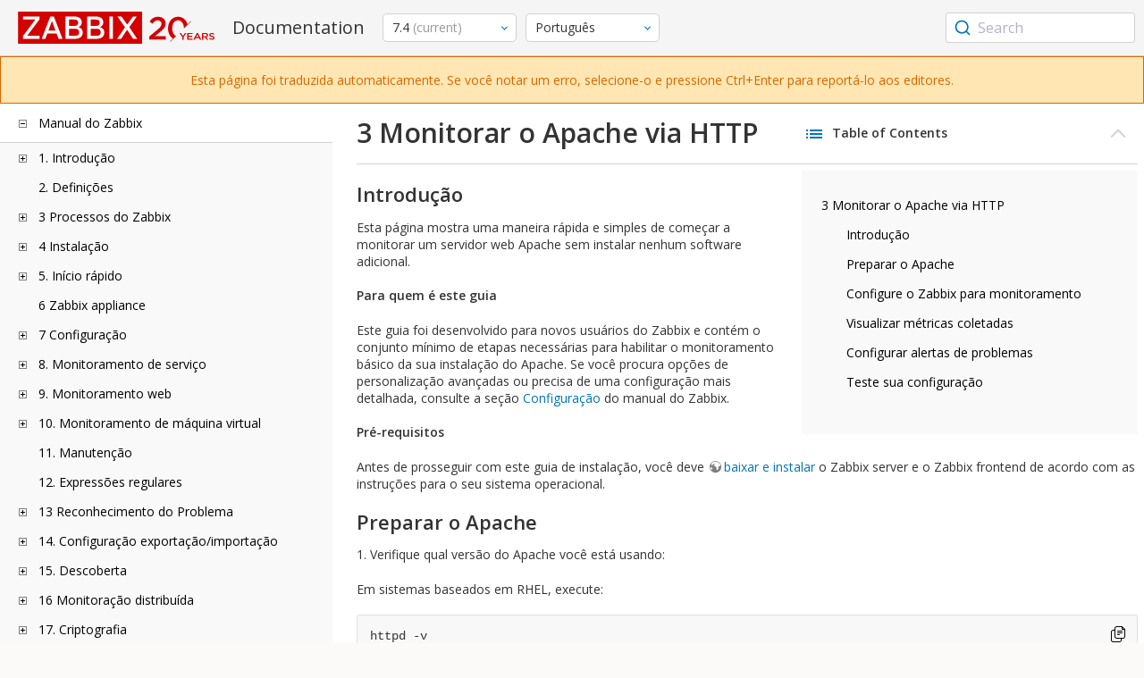

--- FILE ---
content_type: text/html
request_url: https://www.zabbix.com/documentation/current/pt/manual/guides/monitor_apache
body_size: 21117
content:
<!DOCTYPE html>
<html lang="pt">
<head>
    <meta charset="utf-8" />
    <title>3 Monitorar o Apache via HTTP</title>
	<!-- Google Tag Manager -->
    <script>(function(w,d,s,l,i){w[l]=w[l]||[];w[l].push({'gtm.start':new Date().getTime(),event:'gtm.js'});var f=d.getElementsByTagName(s)[0],j=d.createElement(s),dl=l!='dataLayer'?'&l='+l:'';j.async=true;j.src='https://www.googletagmanager.com/gtm.js?id='+i+dl;f.parentNode.insertBefore(j,f);})(window,document,'script','dataLayer','GTM-KRBT62P');</script>
    <!-- End Google Tag Manager -->
	
	<link rel="canonical" href="/documentation/current/pt/manual/guides/monitor_apache" />
    <meta name="viewport" content="width=device-width,initial-scale=1" />
	<link rel="alternate" hreflang="en" href="/documentation/current/en/manual/guides/monitor_apache" />
	<link rel="alternate" hreflang="ja" href="/documentation/current/jp/manual/guides/monitor_apache" />
	 
	<link rel="alternate" hreflang="zh" href="/documentation/current/zh/manual/guides/monitor_apache" />
	<link rel="alternate" hreflang="es" href="/documentation/current/es/manual/guides/monitor_apache" />
	<link rel="alternate" hreflang="ca" href="/documentation/current/ca/manual/guides/monitor_apache" />
	<link href="https://fonts.googleapis.com/css2?family=Open+Sans:wght@400;600&display=swap" rel="stylesheet">
	<link rel="stylesheet" type="text/css" href="/documentation/current/screen.min.css?bf68d95ae4cfb5ff" />

	<link rel="apple-touch-icon" sizes="180x180" href="/documentation/current/images/apple-touch-icon.png">
	<link rel="icon" type="image/png" sizes="32x32" href="/documentation/current/images/favicon-32x32.png">
	<link rel="icon" type="image/png" sizes="16x16" href="/documentation/current/images/favicon-16x16.png">
	<link rel="manifest" href="/documentation/current/images/site.webmanifest">
	<link rel="mask-icon" href="/documentation/current/images/safari-pinned-tab.svg" color="#d30200">
	<link rel="shortcut icon" href="/documentation/current/images/favicon.ico">
	<meta name="msapplication-TileColor" content="#d30200">
	<meta name="msapplication-config" content="/documentation/current/images/browserconfig.xml">
	<meta name="theme-color" content="#ffffff">
    </head>
<body>
	<!-- Google Tag Manager (noscript) -->
    <noscript><iframe src="https://www.googletagmanager.com/ns.html?id=GTM-KRBT62P" height="0" width="0" style="display:none;visibility:hidden"></iframe></noscript>
    <!-- End Google Tag Manager (noscript) -->
    <div id="dokuwiki__site">
		<div id="dokuwiki__top" class="showSidebar hasSidebar">
			<div class="page-header">
				<div class="group-1">
					<div class="logo">
						<a href="https://www.zabbix.com/manuals" title="Zabbix">
							<img src="https://assets.zabbix.com/img/logo/zabbix_doc.svg" alt=""/>
						</a>
					</div>
					<h1 class="doku_title">Documentation</h1>
				</div>
				<div class="group-2">
					<div class="dropdown versions">
	<span class="selected"></span>

	<ul class="dropdown-options">
				<li class="version-section"><span>Supported</span></li>
				<li class="selected">
						<a href="/documentation/current/pt/manual/guides/monitor_apache" data-version="7.4">7.4 <span class="description">(current)</span></a>
					</li>
				<li >
						<a href="/documentation/7.2/pt/manual/guides/monitor_apache" data-version="7.2">7.2 </a>
					</li>
				<li >
						<a href="/documentation/7.0/pt/manual/guides/monitor_apache" data-version="7.0">7.0 </a>
					</li>
				<li >
						<a href="/documentation/6.0/pt/manual/guides/monitor_apache" data-version="6.0">6.0 </a>
					</li>
				
				<li class="version-section"><span>In development</span></li>
				<li >
						<a href="/documentation/devel/pt/manual/guides/monitor_apache" data-version="8.0">8.0 <span class="description">(devel)</span></a>
					</li>
				
				<li class="version-section"><span>Unsupported</span></li>
				<li >
			<a href="/documentation/6.4/pt/manual/guides/monitor_apache" data-version="6.4">6.4</a>
		</li>
				<li >
			<a href="/documentation/6.2/pt/manual/guides/monitor_apache" data-version="6.2">6.2</a>
		</li>
				<li >
			<a href="/documentation/5.4/pt/manual/guides/monitor_apache" data-version="5.4">5.4</a>
		</li>
				<li >
			<a href="/documentation/5.2/pt/manual/guides/monitor_apache" data-version="5.2">5.2</a>
		</li>
				<li >
			<a href="/documentation/5.0/pt/manual/guides/monitor_apache" data-version="5.0">5.0</a>
		</li>
				<li >
			<a href="/documentation/4.4/pt/manual/guides/monitor_apache" data-version="4.4">4.4</a>
		</li>
				<li >
			<a href="/documentation/4.2/pt/manual/guides/monitor_apache" data-version="4.2">4.2</a>
		</li>
				<li >
			<a href="/documentation/4.0/pt/manual/guides/monitor_apache" data-version="4.0">4.0</a>
		</li>
				<li >
			<a href="/documentation/3.4/pt/manual/guides/monitor_apache" data-version="3.4">3.4</a>
		</li>
				<li >
			<a href="/documentation/3.2/pt/manual/guides/monitor_apache" data-version="3.2">3.2</a>
		</li>
				<li >
			<a href="/documentation/3.0/pt/manual/guides/monitor_apache" data-version="3.0">3.0</a>
		</li>
				<li >
			<a href="/documentation/2.4/pt/manual/guides/monitor_apache" data-version="2.4">2.4</a>
		</li>
				<li >
			<a href="/documentation/2.2/pt/manual/guides/monitor_apache" data-version="2.2">2.2</a>
		</li>
				<li >
			<a href="/documentation/2.0/pt/manual/guides/monitor_apache" data-version="2.0">2.0</a>
		</li>
				<li >
			<a href="/documentation/1.8/pt/manual/guides/monitor_apache" data-version="1.8">1.8</a>
		</li>
				
				<li class="version-section"><span>General</span></li>
				<li >
			<a href="/documentation/info/en" data-version="info">info</a>
		</li>
				<li >
			<a href="/documentation/guidelines/en" data-version="guidelines">guidelines</a>
		</li>
				
	</ul>
</div>
					<div class="dropdown translation">
	<span class="selected"></span>

	<ul class="dropdown-options">
						<li >
			<a href="/documentation/current/en/manual/guides/monitor_apache" data-lang="en">English</a>
		</li>
								<li >
			<a href="/documentation/current/jp/manual/guides/monitor_apache" data-lang="ja">日本語</a>
		</li>
								<li  class="selected" >
			<a href="/documentation/current/pt/manual/guides/monitor_apache" data-lang="pt-BR">Português</a>
		</li>
								<li >
			<a href="/documentation/current/zh/manual/guides/monitor_apache" data-lang="zh-CN">中文</a>
		</li>
								<li >
			<a href="/documentation/current/es/manual/guides/monitor_apache" data-lang="es">Español</a>
		</li>
								<li >
			<a href="/documentation/current/ca/manual/guides/monitor_apache" data-lang="ca">Català</a>
		</li>
					</ul>
</div>
					
				</div>
				<div class="group-3">
        <div id="autocomplete" data-base-url="/documentation/current/pt/search?refinementList[language][0]=pt-BR&ref_page=manual/guides/monitor_apache&query="></div>
    </div>			</div>
			<div class="group-2 top-banner unsupported">
   Esta página foi traduzida automaticamente. Se você notar um erro, selecione-o e pressione Ctrl+Enter para reportá-lo aos editores.
   </div>
			<div class="wrapper group">
				<div id="dokuwiki__aside">
					<div class="pad include group">
						<div class="content">
							<div class="dtree"><div class="dTreeNode  expandable">
	<span class="expand-collapse"></span>
	<a href="/documentation/current/pt/manual" class="nodeFdUrl">Manual do Zabbix</a>
</div>
<div class="clip ">
	<div class="dTreeNode  expandable">
 	<span class="expand-collapse"></span>
 	<a href="/documentation/current/pt/manual/introduction" class="nodeFdUrl">1. Introdução</a>
 </div>
 <div class="clip ">
 	<div class="dTreeNode  ">
  	<span class="expand-collapse"></span>
  	<a href="/documentation/current/pt/manual/introduction/manual_structure" class="nodeFdUrl">1 Estrutura do manual</a>
  </div>

 	<div class="dTreeNode  ">
  	<span class="expand-collapse"></span>
  	<a href="/documentation/current/pt/manual/introduction/about" class="nodeFdUrl">2 O que é o Zabbix</a>
  </div>

 	<div class="dTreeNode  ">
  	<span class="expand-collapse"></span>
  	<a href="/documentation/current/pt/manual/introduction/features" class="nodeFdUrl">3 Funcionalidades do Zabbix</a>
  </div>

 	<div class="dTreeNode  ">
  	<span class="expand-collapse"></span>
  	<a href="/documentation/current/pt/manual/introduction/overview" class="nodeFdUrl">4 Visão geral do Zabbix</a>
  </div>

 	<div class="dTreeNode  ">
  	<span class="expand-collapse"></span>
  	<a href="/documentation/current/pt/manual/introduction/whatsnew" class="nodeFdUrl">5 Novidades do Zabbix 7.4.0</a>
  </div>

 	<div class="dTreeNode  ">
  	<span class="expand-collapse"></span>
  	<a href="/documentation/current/pt/manual/introduction/whatsnew_minor" class="nodeFdUrl">6 Novidades no Zabbix 7.4.x</a>
  </div>

 </div>

	<div class="dTreeNode  ">
 	<span class="expand-collapse"></span>
 	<a href="/documentation/current/pt/manual/definitions" class="nodeFdUrl">2. Definições</a>
 </div>

	<div class="dTreeNode  expandable">
 	<span class="expand-collapse"></span>
 	<a href="/documentation/current/pt/manual/concepts" class="nodeFdUrl">3 Processos do Zabbix</a>
 </div>
 <div class="clip ">
 	<div class="dTreeNode  expandable">
  	<span class="expand-collapse"></span>
  	<a href="/documentation/current/pt/manual/concepts/server" class="nodeFdUrl">1 Servidor</a>
  </div>
  <div class="clip ">
  	<div class="dTreeNode  ">
   	<span class="expand-collapse"></span>
   	<a href="/documentation/current/pt/manual/concepts/server/ha" class="nodeFdUrl">1 Alta disponibilidade</a>
   </div>

  </div>

 	<div class="dTreeNode  ">
  	<span class="expand-collapse"></span>
  	<a href="/documentation/current/pt/manual/concepts/agent" class="nodeFdUrl">2 Agent</a>
  </div>

 	<div class="dTreeNode  ">
  	<span class="expand-collapse"></span>
  	<a href="/documentation/current/pt/manual/concepts/agent2" class="nodeFdUrl">3 Agent 2</a>
  </div>

 	<div class="dTreeNode  ">
  	<span class="expand-collapse"></span>
  	<a href="/documentation/current/pt/manual/concepts/proxy" class="nodeFdUrl">4 Proxy</a>
  </div>

 	<div class="dTreeNode  expandable">
  	<span class="expand-collapse"></span>
  	<a href="/documentation/current/pt/manual/concepts/java" class="nodeFdUrl">5 Java gateway</a>
  </div>
  <div class="clip ">
  	<div class="dTreeNode  ">
   	<span class="expand-collapse"></span>
   	<a href="/documentation/current/pt/manual/concepts/java/from_sources" class="nodeFdUrl">1 Instalação a partir do código-fonte</a>
   </div>

  	<div class="dTreeNode  ">
   	<span class="expand-collapse"></span>
   	<a href="/documentation/current/pt/manual/concepts/java/from_rhel" class="nodeFdUrl">2 Instalação a partir de pacotes RHEL</a>
   </div>

  	<div class="dTreeNode  ">
   	<span class="expand-collapse"></span>
   	<a href="/documentation/current/pt/manual/concepts/java/from_debian_ubuntu" class="nodeFdUrl">3 Instalação a partir de pacotes Debian/Ubuntu</a>
   </div>

  </div>

 	<div class="dTreeNode  ">
  	<span class="expand-collapse"></span>
  	<a href="/documentation/current/pt/manual/concepts/sender" class="nodeFdUrl">6 Sender</a>
  </div>

 	<div class="dTreeNode  ">
  	<span class="expand-collapse"></span>
  	<a href="/documentation/current/pt/manual/concepts/get" class="nodeFdUrl">7 Get</a>
  </div>

 	<div class="dTreeNode  ">
  	<span class="expand-collapse"></span>
  	<a href="/documentation/current/pt/manual/concepts/js" class="nodeFdUrl">8 JS</a>
  </div>

 	<div class="dTreeNode  ">
  	<span class="expand-collapse"></span>
  	<a href="/documentation/current/pt/manual/concepts/web_service" class="nodeFdUrl">9 Serviço web</a>
  </div>

 </div>

	<div class="dTreeNode  expandable">
 	<span class="expand-collapse"></span>
 	<a href="/documentation/current/pt/manual/installation" class="nodeFdUrl">4 Instalação</a>
 </div>
 <div class="clip ">
 	<div class="dTreeNode  ">
  	<span class="expand-collapse"></span>
  	<a href="/documentation/current/pt/manual/installation/getting_zabbix" class="nodeFdUrl">1 Obtendo o Zabbix</a>
  </div>

 	<div class="dTreeNode  ">
  	<span class="expand-collapse"></span>
  	<a href="/documentation/current/pt/manual/installation/requirements" class="nodeFdUrl">2 Requisitos</a>
  </div>

 	<div class="dTreeNode  expandable">
  	<span class="expand-collapse"></span>
  	<a href="/documentation/current/pt/manual/installation/install" class="nodeFdUrl">3 Instalação a partir do código-fonte</a>
  </div>
  <div class="clip ">
  	<div class="dTreeNode  ">
   	<span class="expand-collapse"></span>
   	<a href="/documentation/current/pt/manual/installation/install/win_agent" class="nodeFdUrl">1 Compilando o agent do Zabbix no Windows</a>
   </div>

  	<div class="dTreeNode  ">
   	<span class="expand-collapse"></span>
   	<a href="/documentation/current/pt/manual/installation/install/building_zabbix_agent_2_on_windows" class="nodeFdUrl">2 Compilando o Zabbix agent 2 no Windows</a>
   </div>

  	<div class="dTreeNode  ">
   	<span class="expand-collapse"></span>
   	<a href="/documentation/current/pt/manual/installation/install/mac_agent" class="nodeFdUrl">3 Compilando o agent do Zabbix no macOS</a>
   </div>

  </div>

 	<div class="dTreeNode  expandable">
  	<span class="expand-collapse"></span>
  	<a href="/documentation/current/pt/manual/installation/install_from_packages" class="nodeFdUrl">4 Instalação a partir de pacotes</a>
  </div>
  <div class="clip ">
  	<div class="dTreeNode  ">
   	<span class="expand-collapse"></span>
   	<a href="/documentation/current/pt/manual/installation/install_from_packages/win_msi" class="nodeFdUrl">1 Instalação do agent do Windows a partir do MSI</a>
   </div>

  	<div class="dTreeNode  ">
   	<span class="expand-collapse"></span>
   	<a href="/documentation/current/pt/manual/installation/install_from_packages/mac_pkg" class="nodeFdUrl">2 Instalação do agent do macOS a partir do PKG</a>
   </div>

  	<div class="dTreeNode  ">
   	<span class="expand-collapse"></span>
   	<a href="/documentation/current/pt/manual/installation/install_from_packages/unstable" class="nodeFdUrl">3 Lançamentos instáveis</a>
   </div>

  </div>

 	<div class="dTreeNode  ">
  	<span class="expand-collapse"></span>
  	<a href="/documentation/current/pt/manual/installation/containers" class="nodeFdUrl">5 Instalação a partir de containers</a>
  </div>

 	<div class="dTreeNode  ">
  	<span class="expand-collapse"></span>
  	<a href="/documentation/current/pt/manual/installation/frontend" class="nodeFdUrl">6 Instalação da interface web</a>
  </div>

 	<div class="dTreeNode  expandable">
  	<span class="expand-collapse"></span>
  	<a href="/documentation/current/pt/manual/installation/upgrade" class="nodeFdUrl">7 Procedimento de atualização</a>
  </div>
  <div class="clip ">
  	<div class="dTreeNode  ">
   	<span class="expand-collapse"></span>
   	<a href="/documentation/current/pt/manual/installation/upgrade/sources" class="nodeFdUrl">1 Atualização a partir do código-fonte</a>
   </div>

  	<div class="dTreeNode  expandable">
   	<span class="expand-collapse"></span>
   	<a href="/documentation/current/pt/manual/installation/upgrade/packages" class="nodeFdUrl">2 Atualização a partir de pacotes</a>
   </div>
   <div class="clip ">
   	<div class="dTreeNode  ">
    	<span class="expand-collapse"></span>
    	<a href="/documentation/current/pt/manual/installation/upgrade/packages/rhel" class="nodeFdUrl">1 Red Hat Enterprise Linux</a>
    </div>

   	<div class="dTreeNode  ">
    	<span class="expand-collapse"></span>
    	<a href="/documentation/current/pt/manual/installation/upgrade/packages/debian_ubuntu" class="nodeFdUrl">2 Debian/Ubuntu</a>
    </div>

   </div>

  	<div class="dTreeNode  ">
   	<span class="expand-collapse"></span>
   	<a href="/documentation/current/pt/manual/installation/upgrade/containers" class="nodeFdUrl">3 Atualização a partir de containers</a>
   </div>

  </div>

 	<div class="dTreeNode  expandable">
  	<span class="expand-collapse"></span>
  	<a href="/documentation/current/pt/manual/installation/known_issues" class="nodeFdUrl">8 Problemas conhecidos</a>
  </div>
  <div class="clip ">
  	<div class="dTreeNode  ">
   	<span class="expand-collapse"></span>
   	<a href="/documentation/current/pt/manual/installation/known_issues/compilation_issues" class="nodeFdUrl">1 Problemas de compilação</a>
   </div>

  	<div class="dTreeNode  ">
   	<span class="expand-collapse"></span>
   	<a href="/documentation/current/pt/manual/installation/known_issues/db_upgrade_escaping" class="nodeFdUrl">2 Problemas de atualização relacionados à escape de caracteres</a>
   </div>

  </div>

 	<div class="dTreeNode  ">
  	<span class="expand-collapse"></span>
  	<a href="/documentation/current/pt/manual/installation/template_changes" class="nodeFdUrl">9 Alterações em templates</a>
  </div>

 	<div class="dTreeNode  ">
  	<span class="expand-collapse"></span>
  	<a href="/documentation/current/pt/manual/installation/upgrade_notes" class="nodeFdUrl">10 Notas de atualização para 7.4.0</a>
  </div>

 	<div class="dTreeNode  ">
  	<span class="expand-collapse"></span>
  	<a href="/documentation/current/pt/manual/installation/upgrade_notes_minor" class="nodeFdUrl">11 Notas de atualização para 7.4.x</a>
  </div>

 </div>

	<div class="dTreeNode  expandable">
 	<span class="expand-collapse"></span>
 	<a href="/documentation/current/pt/manual/quickstart" class="nodeFdUrl">5. Início rápido</a>
 </div>
 <div class="clip ">
 	<div class="dTreeNode  ">
  	<span class="expand-collapse"></span>
  	<a href="/documentation/current/pt/manual/quickstart/login" class="nodeFdUrl">1 Autenticando e configurando usuário</a>
  </div>

 	<div class="dTreeNode  ">
  	<span class="expand-collapse"></span>
  	<a href="/documentation/current/pt/manual/quickstart/host" class="nodeFdUrl">2 Novo host</a>
  </div>

 	<div class="dTreeNode  ">
  	<span class="expand-collapse"></span>
  	<a href="/documentation/current/pt/manual/quickstart/item" class="nodeFdUrl">3 Novo item</a>
  </div>

 	<div class="dTreeNode  ">
  	<span class="expand-collapse"></span>
  	<a href="/documentation/current/pt/manual/quickstart/trigger" class="nodeFdUrl">4 Novo trigger</a>
  </div>

 	<div class="dTreeNode  ">
  	<span class="expand-collapse"></span>
  	<a href="/documentation/current/pt/manual/quickstart/notification" class="nodeFdUrl">5 Recebendo notificação de problema</a>
  </div>

 	<div class="dTreeNode  ">
  	<span class="expand-collapse"></span>
  	<a href="/documentation/current/pt/manual/quickstart/template" class="nodeFdUrl">6 Novo modelo (template)</a>
  </div>

 </div>

	<div class="dTreeNode  ">
 	<span class="expand-collapse"></span>
 	<a href="/documentation/current/pt/manual/appliance" class="nodeFdUrl">6 Zabbix appliance</a>
 </div>

	<div class="dTreeNode  expandable">
 	<span class="expand-collapse"></span>
 	<a href="/documentation/current/pt/manual/config" class="nodeFdUrl">7 Configuração</a>
 </div>
 <div class="clip ">
 	<div class="dTreeNode  expandable">
  	<span class="expand-collapse"></span>
  	<a href="/documentation/current/pt/manual/config/hosts" class="nodeFdUrl">1 Hosts e grupos de hosts</a>
  </div>
  <div class="clip ">
  	<div class="dTreeNode  ">
   	<span class="expand-collapse"></span>
   	<a href="/documentation/current/pt/manual/config/hosts/host" class="nodeFdUrl">2 Configurando um host</a>
   </div>

  	<div class="dTreeNode  ">
   	<span class="expand-collapse"></span>
   	<a href="/documentation/current/pt/manual/config/hosts/host_groups" class="nodeFdUrl">3 Configurando um grupo de hosts</a>
   </div>

  	<div class="dTreeNode  ">
   	<span class="expand-collapse"></span>
   	<a href="/documentation/current/pt/manual/config/hosts/inventory" class="nodeFdUrl">4 Inventário</a>
   </div>

  	<div class="dTreeNode  ">
   	<span class="expand-collapse"></span>
   	<a href="/documentation/current/pt/manual/config/hosts/hostupdate" class="nodeFdUrl">5 Atualização em massa</a>
   </div>

  	<div class="dTreeNode  ">
   	<span class="expand-collapse"></span>
   	<a href="/documentation/current/pt/manual/config/hosts/host_wizard" class="nodeFdUrl">Assistente de host 1</a>
   </div>

  </div>

 	<div class="dTreeNode  expandable">
  	<span class="expand-collapse"></span>
  	<a href="/documentation/current/pt/manual/config/items" class="nodeFdUrl">2 Items</a>
  </div>
  <div class="clip ">
  	<div class="dTreeNode  expandable">
   	<span class="expand-collapse"></span>
   	<a href="/documentation/current/pt/manual/config/items/itemtypes" class="nodeFdUrl">Visão geral</a>
   </div>
   <div class="clip ">
   	<div class="dTreeNode  expandable">
    	<span class="expand-collapse"></span>
    	<a href="/documentation/current/pt/manual/config/items/itemtypes/zabbix_agent" class="nodeFdUrl">1 agente Zabbix</a>
    </div>
    <div class="clip ">
    	<div class="dTreeNode  ">
     	<span class="expand-collapse"></span>
     	<a href="/documentation/current/pt/manual/config/items/itemtypes/zabbix_agent/zabbix_agent2" class="nodeFdUrl">1 Agente Zabbix 2</a>
     </div>

    	<div class="dTreeNode  ">
     	<span class="expand-collapse"></span>
     	<a href="/documentation/current/pt/manual/config/items/itemtypes/zabbix_agent/win_keys" class="nodeFdUrl">2 Agent Zabbix para Windows</a>
     </div>

    </div>

   	<div class="dTreeNode  expandable">
    	<span class="expand-collapse"></span>
    	<a href="/documentation/current/pt/manual/config/items/itemtypes/snmp" class="nodeFdUrl">2 Agente SNMP</a>
    </div>
    <div class="clip ">
    	<div class="dTreeNode  ">
     	<span class="expand-collapse"></span>
     	<a href="/documentation/current/pt/manual/config/items/itemtypes/snmp/dynamicindex" class="nodeFdUrl">1 Índices dinâmicos</a>
     </div>

    	<div class="dTreeNode  ">
     	<span class="expand-collapse"></span>
     	<a href="/documentation/current/pt/manual/config/items/itemtypes/snmp/special_mibs" class="nodeFdUrl">2 OIDs Especiais</a>
     </div>

    	<div class="dTreeNode  ">
     	<span class="expand-collapse"></span>
     	<a href="/documentation/current/pt/manual/config/items/itemtypes/snmp/mibs" class="nodeFdUrl">3 Arquivos MIB</a>
     </div>

    </div>

   	<div class="dTreeNode  ">
    	<span class="expand-collapse"></span>
    	<a href="/documentation/current/pt/manual/config/items/itemtypes/snmptrap" class="nodeFdUrl">3 Traps SNMP</a>
    </div>

   	<div class="dTreeNode  ">
    	<span class="expand-collapse"></span>
    	<a href="/documentation/current/pt/manual/config/items/itemtypes/ipmi" class="nodeFdUrl">4 Verificações IPMI</a>
    </div>

   	<div class="dTreeNode  expandable">
    	<span class="expand-collapse"></span>
    	<a href="/documentation/current/pt/manual/config/items/itemtypes/simple_checks" class="nodeFdUrl">5 Verificações simples</a>
    </div>
    <div class="clip ">
    	<div class="dTreeNode  ">
     	<span class="expand-collapse"></span>
     	<a href="/documentation/current/pt/manual/config/items/itemtypes/simple_checks/vmware_keys" class="nodeFdUrl">1 Chaves de item de monitoramento do VMware</a>
     </div>

    </div>

   	<div class="dTreeNode  ">
    	<span class="expand-collapse"></span>
    	<a href="/documentation/current/pt/manual/config/items/itemtypes/log_items" class="nodeFdUrl">6 Monitoramento de arquivos de log</a>
    </div>

   	<div class="dTreeNode  expandable">
    	<span class="expand-collapse"></span>
    	<a href="/documentation/current/pt/manual/config/items/itemtypes/calculated" class="nodeFdUrl">7 Itens calculados</a>
    </div>
    <div class="clip ">
    	<div class="dTreeNode  ">
     	<span class="expand-collapse"></span>
     	<a href="/documentation/current/pt/manual/config/items/itemtypes/calculated/aggregate" class="nodeFdUrl">1 Cálculos agregados</a>
     </div>

    </div>

   	<div class="dTreeNode  ">
    	<span class="expand-collapse"></span>
    	<a href="/documentation/current/pt/manual/config/items/itemtypes/internal" class="nodeFdUrl">8 Verificações internas</a>
    </div>

   	<div class="dTreeNode  ">
    	<span class="expand-collapse"></span>
    	<a href="/documentation/current/pt/manual/config/items/itemtypes/ssh_checks" class="nodeFdUrl">9 Verificações SSH</a>
    </div>

   	<div class="dTreeNode  ">
    	<span class="expand-collapse"></span>
    	<a href="/documentation/current/pt/manual/config/items/itemtypes/telnet_checks" class="nodeFdUrl">10 Verificações Telnet</a>
    </div>

   	<div class="dTreeNode  ">
    	<span class="expand-collapse"></span>
    	<a href="/documentation/current/pt/manual/config/items/itemtypes/external" class="nodeFdUrl">11 Verificações externas</a>
    </div>

   	<div class="dTreeNode  ">
    	<span class="expand-collapse"></span>
    	<a href="/documentation/current/pt/manual/config/items/itemtypes/trapper" class="nodeFdUrl">12 Itens trapper</a>
    </div>

   	<div class="dTreeNode  ">
    	<span class="expand-collapse"></span>
    	<a href="/documentation/current/pt/manual/config/items/itemtypes/jmx_monitoring" class="nodeFdUrl">13 Monitoramento JMX</a>
    </div>

   	<div class="dTreeNode  ">
    	<span class="expand-collapse"></span>
    	<a href="/documentation/current/pt/manual/config/items/itemtypes/odbc_checks" class="nodeFdUrl">14 Monitoramento ODBC</a>
    </div>

   	<div class="dTreeNode  ">
    	<span class="expand-collapse"></span>
    	<a href="/documentation/current/pt/manual/config/items/itemtypes/dependent_items" class="nodeFdUrl">15 Items dependentes</a>
    </div>

   	<div class="dTreeNode  ">
    	<span class="expand-collapse"></span>
    	<a href="/documentation/current/pt/manual/config/items/itemtypes/http" class="nodeFdUrl">16 Agente HTTP</a>
    </div>

   	<div class="dTreeNode  ">
    	<span class="expand-collapse"></span>
    	<a href="/documentation/current/pt/manual/config/items/itemtypes/prometheus" class="nodeFdUrl">17 Verificações do Prometheus</a>
    </div>

   	<div class="dTreeNode  ">
    	<span class="expand-collapse"></span>
    	<a href="/documentation/current/pt/manual/config/items/itemtypes/script" class="nodeFdUrl">18 Itens de script</a>
    </div>

   	<div class="dTreeNode  ">
    	<span class="expand-collapse"></span>
    	<a href="/documentation/current/pt/manual/config/items/itemtypes/browser" class="nodeFdUrl">19 Itens do navegador</a>
    </div>

   </div>

  	<div class="dTreeNode  expandable">
   	<span class="expand-collapse"></span>
   	<a href="/documentation/current/pt/manual/config/items/item" class="nodeFdUrl">1 Criando um item</a>
   </div>
   <div class="clip ">
   	<div class="dTreeNode  ">
    	<span class="expand-collapse"></span>
    	<a href="/documentation/current/pt/manual/config/items/item/key" class="nodeFdUrl">1 Formato da chave do item</a>
    </div>

   	<div class="dTreeNode  ">
    	<span class="expand-collapse"></span>
    	<a href="/documentation/current/pt/manual/config/items/item/custom_intervals" class="nodeFdUrl">2 Intervalos personalizados</a>
    </div>

   </div>

  	<div class="dTreeNode  expandable">
   	<span class="expand-collapse"></span>
   	<a href="/documentation/current/pt/manual/config/items/preprocessing" class="nodeFdUrl">2 Pré-processamento de valor de item</a>
   </div>
   <div class="clip ">
   	<div class="dTreeNode  ">
    	<span class="expand-collapse"></span>
    	<a href="/documentation/current/pt/manual/config/items/preprocessing/testing" class="nodeFdUrl">1 Teste de pré-processamento</a>
    </div>

   	<div class="dTreeNode  ">
    	<span class="expand-collapse"></span>
    	<a href="/documentation/current/pt/manual/config/items/preprocessing/preprocessing_details" class="nodeFdUrl">2 Detalhes do pré-processamento</a>
    </div>

   	<div class="dTreeNode  ">
    	<span class="expand-collapse"></span>
    	<a href="/documentation/current/pt/manual/config/items/preprocessing/examples" class="nodeFdUrl">3 Exemplos de pré-processamento</a>
    </div>

   	<div class="dTreeNode  expandable">
    	<span class="expand-collapse"></span>
    	<a href="/documentation/current/pt/manual/config/items/preprocessing/jsonpath_functionality" class="nodeFdUrl">4 Funcionalidade JSONPath</a>
    </div>
    <div class="clip ">
    	<div class="dTreeNode  ">
     	<span class="expand-collapse"></span>
     	<a href="/documentation/current/pt/manual/config/items/preprocessing/jsonpath_functionality/escaping_lld_macros" class="nodeFdUrl">1 Escapando caracteres especiais dos valores de macros LLD em JSONPath</a>
     </div>

    </div>

   	<div class="dTreeNode  expandable">
    	<span class="expand-collapse"></span>
    	<a href="/documentation/current/pt/manual/config/items/preprocessing/javascript" class="nodeFdUrl">5 Pré-processamento JavaScript</a>
    </div>
    <div class="clip ">
    	<div class="dTreeNode  ">
     	<span class="expand-collapse"></span>
     	<a href="/documentation/current/pt/manual/config/items/preprocessing/javascript/javascript_objects" class="nodeFdUrl">1 Objetos JavaScript adicionais</a>
     </div>

    	<div class="dTreeNode  ">
     	<span class="expand-collapse"></span>
     	<a href="/documentation/current/pt/manual/config/items/preprocessing/javascript/browser_item_javascript_objects" class="nodeFdUrl">2 Objetos JavaScript de item de navegador</a>
     </div>

    </div>

   	<div class="dTreeNode  ">
    	<span class="expand-collapse"></span>
    	<a href="/documentation/current/pt/manual/config/items/preprocessing/csv_to_json" class="nodeFdUrl">6 Pré-processamento de CSV para JSON</a>
    </div>

   </div>

  	<div class="dTreeNode  ">
   	<span class="expand-collapse"></span>
   	<a href="/documentation/current/pt/manual/config/items/history_and_trends" class="nodeFdUrl">4 História e tendências</a>
   </div>

  	<div class="dTreeNode  expandable">
   	<span class="expand-collapse"></span>
   	<a href="/documentation/current/pt/manual/config/items/userparameters" class="nodeFdUrl">5 Parâmetros do usuário</a>
   </div>
   <div class="clip ">
   	<div class="dTreeNode  ">
    	<span class="expand-collapse"></span>
    	<a href="/documentation/current/pt/manual/config/items/userparameters/extending_agent" class="nodeFdUrl">1 Estendendo agentes Zabbix</a>
    </div>

   </div>

  	<div class="dTreeNode  ">
   	<span class="expand-collapse"></span>
   	<a href="/documentation/current/pt/manual/config/items/perfcounters" class="nodeFdUrl">6 Contadores de desempenho do Windows</a>
   </div>

  	<div class="dTreeNode  ">
   	<span class="expand-collapse"></span>
   	<a href="/documentation/current/pt/manual/config/items/itemupdate" class="nodeFdUrl">7 Atualização em massa</a>
   </div>

  	<div class="dTreeNode  ">
   	<span class="expand-collapse"></span>
   	<a href="/documentation/current/pt/manual/config/items/mapping" class="nodeFdUrl">8 Mapeamento de valores</a>
   </div>

  	<div class="dTreeNode  ">
   	<span class="expand-collapse"></span>
   	<a href="/documentation/current/pt/manual/config/items/queue" class="nodeFdUrl">9 Fila</a>
   </div>

  	<div class="dTreeNode  ">
   	<span class="expand-collapse"></span>
   	<a href="/documentation/current/pt/manual/config/items/value_cache" class="nodeFdUrl">10 Cache de valores</a>
   </div>

  	<div class="dTreeNode  ">
   	<span class="expand-collapse"></span>
   	<a href="/documentation/current/pt/manual/config/items/check_now" class="nodeFdUrl">11 Executar agora</a>
   </div>

  	<div class="dTreeNode  ">
   	<span class="expand-collapse"></span>
   	<a href="/documentation/current/pt/manual/config/items/restrict_checks" class="nodeFdUrl">12 Restringindo verificações do agent</a>
   </div>

  </div>

 	<div class="dTreeNode  expandable">
  	<span class="expand-collapse"></span>
  	<a href="/documentation/current/pt/manual/config/triggers" class="nodeFdUrl">3 Triggers</a>
  </div>
  <div class="clip ">
  	<div class="dTreeNode  ">
   	<span class="expand-collapse"></span>
   	<a href="/documentation/current/pt/manual/config/triggers/trigger" class="nodeFdUrl">1 Configurando um trigger</a>
   </div>

  	<div class="dTreeNode  ">
   	<span class="expand-collapse"></span>
   	<a href="/documentation/current/pt/manual/config/triggers/expression" class="nodeFdUrl">2 Expressão de trigger</a>
   </div>

  	<div class="dTreeNode  ">
   	<span class="expand-collapse"></span>
   	<a href="/documentation/current/pt/manual/config/triggers/dependencies" class="nodeFdUrl">3 Dependências de trigger</a>
   </div>

  	<div class="dTreeNode  ">
   	<span class="expand-collapse"></span>
   	<a href="/documentation/current/pt/manual/config/triggers/severity" class="nodeFdUrl">4 Gravidade do trigger</a>
   </div>

  	<div class="dTreeNode  ">
   	<span class="expand-collapse"></span>
   	<a href="/documentation/current/pt/manual/config/triggers/customseverities" class="nodeFdUrl">5 Personalizando as severidades dos triggers</a>
   </div>

  	<div class="dTreeNode  ">
   	<span class="expand-collapse"></span>
   	<a href="/documentation/current/pt/manual/config/triggers/update" class="nodeFdUrl">6 Atualização em massa</a>
   </div>

  	<div class="dTreeNode  ">
   	<span class="expand-collapse"></span>
   	<a href="/documentation/current/pt/manual/config/triggers/prediction" class="nodeFdUrl">7 Funções preditivas de trigger</a>
   </div>

  </div>

 	<div class="dTreeNode  expandable">
  	<span class="expand-collapse"></span>
  	<a href="/documentation/current/pt/manual/config/events" class="nodeFdUrl">4 Eventos</a>
  </div>
  <div class="clip ">
  	<div class="dTreeNode  ">
   	<span class="expand-collapse"></span>
   	<a href="/documentation/current/pt/manual/config/events/trigger_events" class="nodeFdUrl">1 Geração de evento de trigger</a>
   </div>

  	<div class="dTreeNode  ">
   	<span class="expand-collapse"></span>
   	<a href="/documentation/current/pt/manual/config/events/sources" class="nodeFdUrl">2 Outras fontes de eventos</a>
   </div>

  	<div class="dTreeNode  ">
   	<span class="expand-collapse"></span>
   	<a href="/documentation/current/pt/manual/config/events/manual_close" class="nodeFdUrl">3 Encerramento manual de problemas</a>
   </div>

  </div>

 	<div class="dTreeNode  expandable">
  	<span class="expand-collapse"></span>
  	<a href="/documentation/current/pt/manual/config/event_correlation" class="nodeFdUrl">5 Correlação de eventos</a>
  </div>
  <div class="clip ">
  	<div class="dTreeNode  ">
   	<span class="expand-collapse"></span>
   	<a href="/documentation/current/pt/manual/config/event_correlation/trigger" class="nodeFdUrl">1 Correlação de eventos baseada em trigger</a>
   </div>

  	<div class="dTreeNode  ">
   	<span class="expand-collapse"></span>
   	<a href="/documentation/current/pt/manual/config/event_correlation/global" class="nodeFdUrl">2 Correlação global de eventos</a>
   </div>

  </div>

 	<div class="dTreeNode  ">
  	<span class="expand-collapse"></span>
  	<a href="/documentation/current/pt/manual/config/tagging" class="nodeFdUrl">6 Marcação</a>
  </div>

 	<div class="dTreeNode  expandable">
  	<span class="expand-collapse"></span>
  	<a href="/documentation/current/pt/manual/config/visualization" class="nodeFdUrl">7 Visualização</a>
  </div>
  <div class="clip ">
  	<div class="dTreeNode  expandable">
   	<span class="expand-collapse"></span>
   	<a href="/documentation/current/pt/manual/config/visualization/graphs" class="nodeFdUrl">1 Gráficos</a>
   </div>
   <div class="clip ">
   	<div class="dTreeNode  ">
    	<span class="expand-collapse"></span>
    	<a href="/documentation/current/pt/manual/config/visualization/graphs/simple" class="nodeFdUrl">1 Gráficos simples</a>
    </div>

   	<div class="dTreeNode  ">
    	<span class="expand-collapse"></span>
    	<a href="/documentation/current/pt/manual/config/visualization/graphs/custom" class="nodeFdUrl">2 Gráficos personalizados</a>
    </div>

   	<div class="dTreeNode  ">
    	<span class="expand-collapse"></span>
    	<a href="/documentation/current/pt/manual/config/visualization/graphs/adhoc" class="nodeFdUrl">3 Gráficos ad hoc</a>
    </div>

   	<div class="dTreeNode  ">
    	<span class="expand-collapse"></span>
    	<a href="/documentation/current/pt/manual/config/visualization/graphs/aggregate" class="nodeFdUrl">4 Agregação em gráficos</a>
    </div>

   </div>

  	<div class="dTreeNode  expandable">
   	<span class="expand-collapse"></span>
   	<a href="/documentation/current/pt/manual/config/visualization/maps" class="nodeFdUrl">2 Mapas de rede</a>
   </div>
   <div class="clip ">
   	<div class="dTreeNode  ">
    	<span class="expand-collapse"></span>
    	<a href="/documentation/current/pt/manual/config/visualization/maps/map" class="nodeFdUrl">1 Configurando um mapa de rede</a>
    </div>

   	<div class="dTreeNode  ">
    	<span class="expand-collapse"></span>
    	<a href="/documentation/current/pt/manual/config/visualization/maps/host_groups" class="nodeFdUrl">2 Elementos do grupo de hosts</a>
    </div>

   	<div class="dTreeNode  ">
    	<span class="expand-collapse"></span>
    	<a href="/documentation/current/pt/manual/config/visualization/maps/links" class="nodeFdUrl">3 Indicadores de links</a>
    </div>

   </div>

  	<div class="dTreeNode  ">
   	<span class="expand-collapse"></span>
   	<a href="/documentation/current/pt/manual/config/visualization/dashboard" class="nodeFdUrl">3 Dashboards</a>
   </div>

  </div>

 	<div class="dTreeNode  expandable">
  	<span class="expand-collapse"></span>
  	<a href="/documentation/current/pt/manual/config/templates" class="nodeFdUrl">8 Templates e grupos de templates</a>
  </div>
  <div class="clip ">
  	<div class="dTreeNode  ">
   	<span class="expand-collapse"></span>
   	<a href="/documentation/current/pt/manual/config/templates/template" class="nodeFdUrl">1 Configurando um modelo</a>
   </div>

  	<div class="dTreeNode  ">
   	<span class="expand-collapse"></span>
   	<a href="/documentation/current/pt/manual/config/templates/template_groups" class="nodeFdUrl">2 Configurando um grupo de templates</a>
   </div>

  	<div class="dTreeNode  ">
   	<span class="expand-collapse"></span>
   	<a href="/documentation/current/pt/manual/config/templates/linking" class="nodeFdUrl">3 Vinculando/desvinculando</a>
   </div>

  	<div class="dTreeNode  ">
   	<span class="expand-collapse"></span>
   	<a href="/documentation/current/pt/manual/config/templates/nesting" class="nodeFdUrl">4 Aninhamento</a>
   </div>

  	<div class="dTreeNode  ">
   	<span class="expand-collapse"></span>
   	<a href="/documentation/current/pt/manual/config/templates/mass" class="nodeFdUrl">5 Atualização em massa</a>
   </div>

  </div>

 	<div class="dTreeNode  expandable">
  	<span class="expand-collapse"></span>
  	<a href="/documentation/current/pt/manual/config/templates_out_of_the_box" class="nodeFdUrl">9 Modelos prontos para uso</a>
  </div>
  <div class="clip ">
  	<div class="dTreeNode  ">
   	<span class="expand-collapse"></span>
   	<a href="/documentation/current/pt/manual/config/templates_out_of_the_box/zabbix_agent" class="nodeFdUrl">1 Operação de template de agent Zabbix</a>
   </div>

  	<div class="dTreeNode  ">
   	<span class="expand-collapse"></span>
   	<a href="/documentation/current/pt/manual/config/templates_out_of_the_box/zabbix_agent2" class="nodeFdUrl">2 Operação de template do Zabbix agent 2</a>
   </div>

  	<div class="dTreeNode  ">
   	<span class="expand-collapse"></span>
   	<a href="/documentation/current/pt/manual/config/templates_out_of_the_box/http" class="nodeFdUrl">3 Operação de template HTTP</a>
   </div>

  	<div class="dTreeNode  ">
   	<span class="expand-collapse"></span>
   	<a href="/documentation/current/pt/manual/config/templates_out_of_the_box/ipmi" class="nodeFdUrl">4 Operação de template IPMI</a>
   </div>

  	<div class="dTreeNode  ">
   	<span class="expand-collapse"></span>
   	<a href="/documentation/current/pt/manual/config/templates_out_of_the_box/jmx" class="nodeFdUrl">5 Operação de template JMX</a>
   </div>

  	<div class="dTreeNode  ">
   	<span class="expand-collapse"></span>
   	<a href="/documentation/current/pt/manual/config/templates_out_of_the_box/odbc_checks" class="nodeFdUrl">6 Operação do template ODBC</a>
   </div>

  	<div class="dTreeNode  ">
   	<span class="expand-collapse"></span>
   	<a href="/documentation/current/pt/manual/config/templates_out_of_the_box/network_devices" class="nodeFdUrl">7 Templates padronizados para dispositivos de rede</a>
   </div>

  	<div class="dTreeNode  ">
   	<span class="expand-collapse"></span>
   	<a href="/documentation/current/pt/manual/config/templates_out_of_the_box/vmware" class="nodeFdUrl">8 Operação de template VMware</a>
   </div>

  </div>

 	<div class="dTreeNode  expandable">
  	<span class="expand-collapse"></span>
  	<a href="/documentation/current/pt/manual/config/notifications" class="nodeFdUrl">10 Notificações em eventos</a>
  </div>
  <div class="clip ">
  	<div class="dTreeNode  expandable">
   	<span class="expand-collapse"></span>
   	<a href="/documentation/current/pt/manual/config/notifications/media" class="nodeFdUrl">1 Tipos de mídia</a>
   </div>
   <div class="clip ">
   	<div class="dTreeNode  expandable">
    	<span class="expand-collapse"></span>
    	<a href="/documentation/current/pt/manual/config/notifications/media/email" class="nodeFdUrl">1 E-mail</a>
    </div>
    <div class="clip ">
    	<div class="dTreeNode  ">
     	<span class="expand-collapse"></span>
     	<a href="/documentation/current/pt/manual/config/notifications/media/email/gmail_office" class="nodeFdUrl">1 Tipos de mídia automatizados do Gmail/Office365</a>
     </div>

    </div>

   	<div class="dTreeNode  ">
    	<span class="expand-collapse"></span>
    	<a href="/documentation/current/pt/manual/config/notifications/media/sms" class="nodeFdUrl">2 SMS</a>
    </div>

   	<div class="dTreeNode  ">
    	<span class="expand-collapse"></span>
    	<a href="/documentation/current/pt/manual/config/notifications/media/script" class="nodeFdUrl">3 Scripts de alerta personalizados</a>
    </div>

   	<div class="dTreeNode  expandable">
    	<span class="expand-collapse"></span>
    	<a href="/documentation/current/pt/manual/config/notifications/media/webhook" class="nodeFdUrl">4 Webhook</a>
    </div>
    <div class="clip ">
    	<div class="dTreeNode  ">
     	<span class="expand-collapse"></span>
     	<a href="/documentation/current/pt/manual/config/notifications/media/webhook/webhook_examples" class="nodeFdUrl">1 Exemplos de scripts de webhook</a>
     </div>

    </div>

   </div>

  	<div class="dTreeNode  expandable">
   	<span class="expand-collapse"></span>
   	<a href="/documentation/current/pt/manual/config/notifications/action" class="nodeFdUrl">2 Ações</a>
   </div>
   <div class="clip ">
   	<div class="dTreeNode  ">
    	<span class="expand-collapse"></span>
    	<a href="/documentation/current/pt/manual/config/notifications/action/conditions" class="nodeFdUrl">1 Condições</a>
    </div>

   	<div class="dTreeNode  expandable">
    	<span class="expand-collapse"></span>
    	<a href="/documentation/current/pt/manual/config/notifications/action/operation" class="nodeFdUrl">2 Operações</a>
    </div>
    <div class="clip ">
    	<div class="dTreeNode  ">
     	<span class="expand-collapse"></span>
     	<a href="/documentation/current/pt/manual/config/notifications/action/operation/message" class="nodeFdUrl">1 Enviando mensagem</a>
     </div>

    	<div class="dTreeNode  ">
     	<span class="expand-collapse"></span>
     	<a href="/documentation/current/pt/manual/config/notifications/action/operation/remote_command" class="nodeFdUrl">2 Comandos remotos</a>
     </div>

    	<div class="dTreeNode  ">
     	<span class="expand-collapse"></span>
     	<a href="/documentation/current/pt/manual/config/notifications/action/operation/other" class="nodeFdUrl">3 Operações adicionais</a>
     </div>

    	<div class="dTreeNode  ">
     	<span class="expand-collapse"></span>
     	<a href="/documentation/current/pt/manual/config/notifications/action/operation/macros" class="nodeFdUrl">4 Usando macros em mensagens</a>
     </div>

    </div>

   	<div class="dTreeNode  ">
    	<span class="expand-collapse"></span>
    	<a href="/documentation/current/pt/manual/config/notifications/action/recovery_operations" class="nodeFdUrl">3 Operações de recuperação</a>
    </div>

   	<div class="dTreeNode  ">
    	<span class="expand-collapse"></span>
    	<a href="/documentation/current/pt/manual/config/notifications/action/update_operations" class="nodeFdUrl">4 Operações de atualização</a>
    </div>

   	<div class="dTreeNode  ">
    	<span class="expand-collapse"></span>
    	<a href="/documentation/current/pt/manual/config/notifications/action/escalations" class="nodeFdUrl">5 Escalações</a>
    </div>

   </div>

  	<div class="dTreeNode  ">
   	<span class="expand-collapse"></span>
   	<a href="/documentation/current/pt/manual/config/notifications/unsupported_item" class="nodeFdUrl">3 Recebendo notificação sobre itens não suportados</a>
   </div>

  </div>

 	<div class="dTreeNode  expandable">
  	<span class="expand-collapse"></span>
  	<a href="/documentation/current/pt/manual/config/macros" class="nodeFdUrl">11 Macros</a>
  </div>
  <div class="clip ">
  	<div class="dTreeNode  ">
   	<span class="expand-collapse"></span>
   	<a href="/documentation/current/pt/manual/config/macros/macro_functions" class="nodeFdUrl">1 Funções de macro</a>
   </div>

  	<div class="dTreeNode  ">
   	<span class="expand-collapse"></span>
   	<a href="/documentation/current/pt/manual/config/macros/user_macros" class="nodeFdUrl">2 Macros de usuário</a>
   </div>

  	<div class="dTreeNode  ">
   	<span class="expand-collapse"></span>
   	<a href="/documentation/current/pt/manual/config/macros/user_macros_context" class="nodeFdUrl">3 Macros de usuário com contexto</a>
   </div>

  	<div class="dTreeNode  ">
   	<span class="expand-collapse"></span>
   	<a href="/documentation/current/pt/manual/config/macros/secret_macros" class="nodeFdUrl">4 Macros de usuário secretas</a>
   </div>

  	<div class="dTreeNode  ">
   	<span class="expand-collapse"></span>
   	<a href="/documentation/current/pt/manual/config/macros/lld_macros" class="nodeFdUrl">5 Macros de descoberta de baixo nível</a>
   </div>

  	<div class="dTreeNode  ">
   	<span class="expand-collapse"></span>
   	<a href="/documentation/current/pt/manual/config/macros/expression_macros" class="nodeFdUrl">6 Macros de expressão</a>
   </div>

  </div>

 	<div class="dTreeNode  expandable">
  	<span class="expand-collapse"></span>
  	<a href="/documentation/current/pt/manual/config/users_and_usergroups" class="nodeFdUrl">12 Usuários e grupos de usuários</a>
  </div>
  <div class="clip ">
  	<div class="dTreeNode  ">
   	<span class="expand-collapse"></span>
   	<a href="/documentation/current/pt/manual/config/users_and_usergroups/user" class="nodeFdUrl">1 Configurando um usuário</a>
   </div>

  	<div class="dTreeNode  ">
   	<span class="expand-collapse"></span>
   	<a href="/documentation/current/pt/manual/config/users_and_usergroups/permissions" class="nodeFdUrl">2 Permissões</a>
   </div>

  	<div class="dTreeNode  ">
   	<span class="expand-collapse"></span>
   	<a href="/documentation/current/pt/manual/config/users_and_usergroups/usergroup" class="nodeFdUrl">3 Grupos de usuários</a>
   </div>

  </div>

 	<div class="dTreeNode  expandable">
  	<span class="expand-collapse"></span>
  	<a href="/documentation/current/pt/manual/config/secrets" class="nodeFdUrl">13 Armazenamento de segredos</a>
  </div>
  <div class="clip ">
  	<div class="dTreeNode  ">
   	<span class="expand-collapse"></span>
   	<a href="/documentation/current/pt/manual/config/secrets/cyberark" class="nodeFdUrl">1 Configuração do CyberArk</a>
   </div>

  	<div class="dTreeNode  ">
   	<span class="expand-collapse"></span>
   	<a href="/documentation/current/pt/manual/config/secrets/hashicorp" class="nodeFdUrl">2 Configuração do HashiCorp</a>
   </div>

  </div>

 	<div class="dTreeNode  ">
  	<span class="expand-collapse"></span>
  	<a href="/documentation/current/pt/manual/config/reports" class="nodeFdUrl">14 Relatórios agendados</a>
  </div>

 	<div class="dTreeNode  expandable">
  	<span class="expand-collapse"></span>
  	<a href="/documentation/current/pt/manual/config/export" class="nodeFdUrl">15 Exportação de dados</a>
  </div>
  <div class="clip ">
  	<div class="dTreeNode  ">
   	<span class="expand-collapse"></span>
   	<a href="/documentation/current/pt/manual/config/export/files" class="nodeFdUrl">1 Exportar para arquivos</a>
   </div>

  	<div class="dTreeNode  ">
   	<span class="expand-collapse"></span>
   	<a href="/documentation/current/pt/manual/config/export/streaming" class="nodeFdUrl">2 Transmissão para sistemas externos</a>
   </div>

  	<div class="dTreeNode  ">
   	<span class="expand-collapse"></span>
   	<a href="/documentation/current/pt/manual/config/export/snmp_gateway" class="nodeFdUrl">3 SNMP gateway</a>
   </div>

  </div>

 </div>

	<div class="dTreeNode  expandable">
 	<span class="expand-collapse"></span>
 	<a href="/documentation/current/pt/manual/it_services" class="nodeFdUrl">8. Monitoramento de serviço</a>
 </div>
 <div class="clip ">
 	<div class="dTreeNode  ">
  	<span class="expand-collapse"></span>
  	<a href="/documentation/current/pt/manual/it_services/service_tree" class="nodeFdUrl">1 Árvore de serviços</a>
  </div>

 	<div class="dTreeNode  ">
  	<span class="expand-collapse"></span>
  	<a href="/documentation/current/pt/manual/it_services/sla" class="nodeFdUrl">2 SLA</a>
  </div>

 	<div class="dTreeNode  ">
  	<span class="expand-collapse"></span>
  	<a href="/documentation/current/pt/manual/it_services/example" class="nodeFdUrl">3 Exemplo de configuração</a>
  </div>

 </div>

	<div class="dTreeNode  expandable">
 	<span class="expand-collapse"></span>
 	<a href="/documentation/current/pt/manual/web_monitoring" class="nodeFdUrl">9. Monitoramento web</a>
 </div>
 <div class="clip ">
 	<div class="dTreeNode  ">
  	<span class="expand-collapse"></span>
  	<a href="/documentation/current/pt/manual/web_monitoring/items" class="nodeFdUrl">1 Itens de monitoramento web</a>
  </div>

 	<div class="dTreeNode  ">
  	<span class="expand-collapse"></span>
  	<a href="/documentation/current/pt/manual/web_monitoring/example" class="nodeFdUrl">2 Cenário da vida real</a>
  </div>

 </div>

	<div class="dTreeNode  expandable">
 	<span class="expand-collapse"></span>
 	<a href="/documentation/current/pt/manual/vm_monitoring" class="nodeFdUrl">10. Monitoramento de máquina virtual</a>
 </div>
 <div class="clip ">
 	<div class="dTreeNode  ">
  	<span class="expand-collapse"></span>
  	<a href="/documentation/current/pt/manual/vm_monitoring/vmware_keys" class="nodeFdUrl">1 Chaves de item de monitoramento da VMware</a>
  </div>

 	<div class="dTreeNode  ">
  	<span class="expand-collapse"></span>
  	<a href="/documentation/current/pt/manual/vm_monitoring/discovery_fields" class="nodeFdUrl">2 Campos de chave de descoberta de máquina virtual</a>
  </div>

 	<div class="dTreeNode  ">
  	<span class="expand-collapse"></span>
  	<a href="/documentation/current/pt/manual/vm_monitoring/vmware_json" class="nodeFdUrl">3 Exemplos de JSON para itens do VMware</a>
  </div>

 	<div class="dTreeNode  ">
  	<span class="expand-collapse"></span>
  	<a href="/documentation/current/pt/manual/vm_monitoring/example" class="nodeFdUrl">4 Exemplo de configuração de monitoramento do VMware</a>
  </div>

 </div>

	<div class="dTreeNode  ">
 	<span class="expand-collapse"></span>
 	<a href="/documentation/current/pt/manual/maintenance" class="nodeFdUrl">11. Manutenção</a>
 </div>

	<div class="dTreeNode  ">
 	<span class="expand-collapse"></span>
 	<a href="/documentation/current/pt/manual/regular_expressions" class="nodeFdUrl">12. Expressões regulares</a>
 </div>

	<div class="dTreeNode  expandable">
 	<span class="expand-collapse"></span>
 	<a href="/documentation/current/pt/manual/acknowledgment" class="nodeFdUrl">13 Reconhecimento do Problema</a>
 </div>
 <div class="clip ">
 	<div class="dTreeNode  ">
  	<span class="expand-collapse"></span>
  	<a href="/documentation/current/pt/manual/acknowledgment/suppression" class="nodeFdUrl">1 Supressão de problemas</a>
  </div>

 </div>

	<div class="dTreeNode  expandable">
 	<span class="expand-collapse"></span>
 	<a href="/documentation/current/pt/manual/xml_export_import" class="nodeFdUrl">14. Configuração exportação/importação</a>
 </div>
 <div class="clip ">
 	<div class="dTreeNode  ">
  	<span class="expand-collapse"></span>
  	<a href="/documentation/current/pt/manual/xml_export_import/templategroups" class="nodeFdUrl">1 Grupos de templates</a>
  </div>

 	<div class="dTreeNode  ">
  	<span class="expand-collapse"></span>
  	<a href="/documentation/current/pt/manual/xml_export_import/hostgroups" class="nodeFdUrl">2 Grupos de hosts</a>
  </div>

 	<div class="dTreeNode  ">
  	<span class="expand-collapse"></span>
  	<a href="/documentation/current/pt/manual/xml_export_import/templates" class="nodeFdUrl">3 Templates</a>
  </div>

 	<div class="dTreeNode  ">
  	<span class="expand-collapse"></span>
  	<a href="/documentation/current/pt/manual/xml_export_import/hosts" class="nodeFdUrl">4 Hosts</a>
  </div>

 	<div class="dTreeNode  ">
  	<span class="expand-collapse"></span>
  	<a href="/documentation/current/pt/manual/xml_export_import/maps" class="nodeFdUrl">5 Mapas de rede</a>
  </div>

 	<div class="dTreeNode  ">
  	<span class="expand-collapse"></span>
  	<a href="/documentation/current/pt/manual/xml_export_import/media" class="nodeFdUrl">5 Tipos de mídia</a>
  </div>

 </div>

	<div class="dTreeNode  expandable">
 	<span class="expand-collapse"></span>
 	<a href="/documentation/current/pt/manual/discovery" class="nodeFdUrl">15. Descoberta</a>
 </div>
 <div class="clip ">
 	<div class="dTreeNode  expandable">
  	<span class="expand-collapse"></span>
  	<a href="/documentation/current/pt/manual/discovery/network_discovery" class="nodeFdUrl">1 descoberta de rede</a>
  </div>
  <div class="clip ">
  	<div class="dTreeNode  ">
   	<span class="expand-collapse"></span>
   	<a href="/documentation/current/pt/manual/discovery/network_discovery/rule" class="nodeFdUrl">1 Configurando uma regra de descoberta de rede</a>
   </div>

  </div>

 	<div class="dTreeNode  ">
  	<span class="expand-collapse"></span>
  	<a href="/documentation/current/pt/manual/discovery/auto_registration" class="nodeFdUrl">2 Registro automático de agente ativo</a>
  </div>

 	<div class="dTreeNode  expandable">
  	<span class="expand-collapse"></span>
  	<a href="/documentation/current/pt/manual/discovery/low_level_discovery" class="nodeFdUrl">3 Descoberta de baixo nível</a>
  </div>
  <div class="clip ">
  	<div class="dTreeNode  ">
   	<span class="expand-collapse"></span>
   	<a href="/documentation/current/pt/manual/discovery/low_level_discovery/item_prototypes" class="nodeFdUrl">1 Protótipos de item</a>
   </div>

  	<div class="dTreeNode  ">
   	<span class="expand-collapse"></span>
   	<a href="/documentation/current/pt/manual/discovery/low_level_discovery/trigger_prototypes" class="nodeFdUrl">2 Protótipos de trigger</a>
   </div>

  	<div class="dTreeNode  ">
   	<span class="expand-collapse"></span>
   	<a href="/documentation/current/pt/manual/discovery/low_level_discovery/graph_prototypes" class="nodeFdUrl">3 Protótipos de gráficos</a>
   </div>

  	<div class="dTreeNode  ">
   	<span class="expand-collapse"></span>
   	<a href="/documentation/current/pt/manual/discovery/low_level_discovery/host_prototypes" class="nodeFdUrl">4 Protótipos de host</a>
   </div>

  	<div class="dTreeNode  ">
   	<span class="expand-collapse"></span>
   	<a href="/documentation/current/pt/manual/discovery/low_level_discovery/discovery_prototypes" class="nodeFdUrl">5 Protótipos de descoberta</a>
   </div>

  	<div class="dTreeNode  ">
   	<span class="expand-collapse"></span>
   	<a href="/documentation/current/pt/manual/discovery/low_level_discovery/notes" class="nodeFdUrl">6 Notas sobre descoberta de baixo nível</a>
   </div>

  	<div class="dTreeNode  expandable">
   	<span class="expand-collapse"></span>
   	<a href="/documentation/current/pt/manual/discovery/low_level_discovery/examples" class="nodeFdUrl">7 Regras de descoberta</a>
   </div>
   <div class="clip ">
   	<div class="dTreeNode  ">
    	<span class="expand-collapse"></span>
    	<a href="/documentation/current/pt/manual/discovery/low_level_discovery/examples/mounted_filesystems" class="nodeFdUrl">1 Descoberta de sistemas de arquivos montados</a>
    </div>

   	<div class="dTreeNode  ">
    	<span class="expand-collapse"></span>
    	<a href="/documentation/current/pt/manual/discovery/low_level_discovery/examples/network_interfaces" class="nodeFdUrl">2 Descoberta de interfaces de rede</a>
    </div>

   	<div class="dTreeNode  ">
    	<span class="expand-collapse"></span>
    	<a href="/documentation/current/pt/manual/discovery/low_level_discovery/examples/cpu" class="nodeFdUrl">3 Descoberta de CPUs e núcleos de CPU</a>
    </div>

   	<div class="dTreeNode  ">
    	<span class="expand-collapse"></span>
    	<a href="/documentation/current/pt/manual/discovery/low_level_discovery/examples/snmp_oids_walk" class="nodeFdUrl">4 Descoberta de OIDs SNMP</a>
    </div>

   	<div class="dTreeNode  ">
    	<span class="expand-collapse"></span>
    	<a href="/documentation/current/pt/manual/discovery/low_level_discovery/examples/snmp_oids" class="nodeFdUrl">5 Descoberta de OIDs SNMP (legado)</a>
    </div>

   	<div class="dTreeNode  ">
    	<span class="expand-collapse"></span>
    	<a href="/documentation/current/pt/manual/discovery/low_level_discovery/examples/jmx" class="nodeFdUrl">6 Descoberta de objetos JMX</a>
    </div>

   	<div class="dTreeNode  ">
    	<span class="expand-collapse"></span>
    	<a href="/documentation/current/pt/manual/discovery/low_level_discovery/examples/ipmi_sensors" class="nodeFdUrl">7 Descoberta de sensores IPMI</a>
    </div>

   	<div class="dTreeNode  ">
    	<span class="expand-collapse"></span>
    	<a href="/documentation/current/pt/manual/discovery/low_level_discovery/examples/systemd" class="nodeFdUrl">8 Descoberta de serviços systemd</a>
    </div>

   	<div class="dTreeNode  ">
    	<span class="expand-collapse"></span>
    	<a href="/documentation/current/pt/manual/discovery/low_level_discovery/examples/windows_services" class="nodeFdUrl">9 Descoberta de serviços do Windows</a>
    </div>

   	<div class="dTreeNode  ">
    	<span class="expand-collapse"></span>
    	<a href="/documentation/current/pt/manual/discovery/low_level_discovery/examples/windows_perf_instances" class="nodeFdUrl">10 Descoberta de instâncias de contadores de desempenho do Windows</a>
    </div>

   	<div class="dTreeNode  ">
    	<span class="expand-collapse"></span>
    	<a href="/documentation/current/pt/manual/discovery/low_level_discovery/examples/wmi" class="nodeFdUrl">11 Descoberta usando consultas WMI</a>
    </div>

   	<div class="dTreeNode  ">
    	<span class="expand-collapse"></span>
    	<a href="/documentation/current/pt/manual/discovery/low_level_discovery/examples/sql_queries" class="nodeFdUrl">12 Descoberta usando consultas SQL ODBC</a>
    </div>

   	<div class="dTreeNode  ">
    	<span class="expand-collapse"></span>
    	<a href="/documentation/current/pt/manual/discovery/low_level_discovery/examples/prometheus" class="nodeFdUrl">13 Descoberta usando dados do Prometheus</a>
    </div>

   	<div class="dTreeNode  ">
    	<span class="expand-collapse"></span>
    	<a href="/documentation/current/pt/manual/discovery/low_level_discovery/examples/devices" class="nodeFdUrl">14 Descoberta de dispositivos de bloco</a>
    </div>

   	<div class="dTreeNode  ">
    	<span class="expand-collapse"></span>
    	<a href="/documentation/current/pt/manual/discovery/low_level_discovery/examples/host_interfaces" class="nodeFdUrl">15 Descoberta de interfaces de host no Zabbix</a>
    </div>

   </div>

  	<div class="dTreeNode  ">
   	<span class="expand-collapse"></span>
   	<a href="/documentation/current/pt/manual/discovery/low_level_discovery/custom_rules" class="nodeFdUrl">8 Regras LLD personalizadas</a>
   </div>

  </div>

 </div>

	<div class="dTreeNode  expandable">
 	<span class="expand-collapse"></span>
 	<a href="/documentation/current/pt/manual/distributed_monitoring" class="nodeFdUrl">16 Monitoração distribuída</a>
 </div>
 <div class="clip ">
 	<div class="dTreeNode  expandable">
  	<span class="expand-collapse"></span>
  	<a href="/documentation/current/pt/manual/distributed_monitoring/proxies" class="nodeFdUrl">1 Proxies</a>
  </div>
  <div class="clip ">
  	<div class="dTreeNode  ">
   	<span class="expand-collapse"></span>
   	<a href="/documentation/current/pt/manual/distributed_monitoring/proxies/sync" class="nodeFdUrl">1 Sincronização da configuração de monitoramento</a>
   </div>

  	<div class="dTreeNode  ">
   	<span class="expand-collapse"></span>
   	<a href="/documentation/current/pt/manual/distributed_monitoring/proxies/ha" class="nodeFdUrl">2 Balanceamento de carga e alta disponibilidade do proxy</a>
   </div>

  </div>

 </div>

	<div class="dTreeNode  expandable">
 	<span class="expand-collapse"></span>
 	<a href="/documentation/current/pt/manual/encryption" class="nodeFdUrl">17. Criptografia</a>
 </div>
 <div class="clip ">
 	<div class="dTreeNode  ">
  	<span class="expand-collapse"></span>
  	<a href="/documentation/current/pt/manual/encryption/using_certificates" class="nodeFdUrl">1 Usando certificados</a>
  </div>

 	<div class="dTreeNode  ">
  	<span class="expand-collapse"></span>
  	<a href="/documentation/current/pt/manual/encryption/using_pre_shared_keys" class="nodeFdUrl">2 Usando chaves pré-compartilhadas</a>
  </div>

 	<div class="dTreeNode  expandable">
  	<span class="expand-collapse"></span>
  	<a href="/documentation/current/pt/manual/encryption/troubleshooting" class="nodeFdUrl">3 Solução de problemas</a>
  </div>
  <div class="clip ">
  	<div class="dTreeNode  ">
   	<span class="expand-collapse"></span>
   	<a href="/documentation/current/pt/manual/encryption/troubleshooting/connection_permission_problems" class="nodeFdUrl">1 Tipo de conexão ou problemas de permissão</a>
   </div>

  	<div class="dTreeNode  ">
   	<span class="expand-collapse"></span>
   	<a href="/documentation/current/pt/manual/encryption/troubleshooting/certificate_problems" class="nodeFdUrl">2 Problemas de certificado</a>
   </div>

  	<div class="dTreeNode  ">
   	<span class="expand-collapse"></span>
   	<a href="/documentation/current/pt/manual/encryption/troubleshooting/psk_problems" class="nodeFdUrl">3 Problemas com PSK</a>
   </div>

  </div>

 </div>

	<div class="dTreeNode  expandable">
 	<span class="expand-collapse"></span>
 	<a href="/documentation/current/pt/manual/web_interface" class="nodeFdUrl">18. Interface da Web</a>
 </div>
 <div class="clip ">
 	<div class="dTreeNode  expandable">
  	<span class="expand-collapse"></span>
  	<a href="/documentation/current/pt/manual/web_interface/menu" class="nodeFdUrl">1 Menu</a>
  </div>
  <div class="clip ">
  	<div class="dTreeNode  ">
   	<span class="expand-collapse"></span>
   	<a href="/documentation/current/pt/manual/web_interface/menu/event_menu" class="nodeFdUrl">1 Menu de evento</a>
   </div>

  	<div class="dTreeNode  ">
   	<span class="expand-collapse"></span>
   	<a href="/documentation/current/pt/manual/web_interface/menu/host_menu" class="nodeFdUrl">2 Menu de contexto de host</a>
   </div>

  	<div class="dTreeNode  ">
   	<span class="expand-collapse"></span>
   	<a href="/documentation/current/pt/manual/web_interface/menu/item_menu" class="nodeFdUrl">3 Menu de item</a>
   </div>

  </div>

 	<div class="dTreeNode  expandable">
  	<span class="expand-collapse"></span>
  	<a href="/documentation/current/pt/manual/web_interface/frontend_sections" class="nodeFdUrl">2 Seções de front-end</a>
  </div>
  <div class="clip ">
  	<div class="dTreeNode  expandable">
   	<span class="expand-collapse"></span>
   	<a href="/documentation/current/pt/manual/web_interface/frontend_sections/dashboards" class="nodeFdUrl">1 Dashboards</a>
   </div>
   <div class="clip ">
   	<div class="dTreeNode  expandable">
    	<span class="expand-collapse"></span>
    	<a href="/documentation/current/pt/manual/web_interface/frontend_sections/dashboards/widgets" class="nodeFdUrl">1 Dashboard widgets</a>
    </div>
    <div class="clip ">
    	<div class="dTreeNode  ">
     	<span class="expand-collapse"></span>
     	<a href="/documentation/current/pt/manual/web_interface/frontend_sections/dashboards/widgets/action_log" class="nodeFdUrl">1 Log de ações</a>
     </div>

    	<div class="dTreeNode  ">
     	<span class="expand-collapse"></span>
     	<a href="/documentation/current/pt/manual/web_interface/frontend_sections/dashboards/widgets/clock" class="nodeFdUrl">2 Relógio</a>
     </div>

    	<div class="dTreeNode  ">
     	<span class="expand-collapse"></span>
     	<a href="/documentation/current/pt/manual/web_interface/frontend_sections/dashboards/widgets/discovery_status" class="nodeFdUrl">3 Status da descoberta</a>
     </div>

    	<div class="dTreeNode  ">
     	<span class="expand-collapse"></span>
     	<a href="/documentation/current/pt/manual/web_interface/frontend_sections/dashboards/widgets/favorite_graphs" class="nodeFdUrl">4 Gráficos favoritos</a>
     </div>

    	<div class="dTreeNode  ">
     	<span class="expand-collapse"></span>
     	<a href="/documentation/current/pt/manual/web_interface/frontend_sections/dashboards/widgets/favorite_maps" class="nodeFdUrl">5 Mapas favoritos</a>
     </div>

    	<div class="dTreeNode  ">
     	<span class="expand-collapse"></span>
     	<a href="/documentation/current/pt/manual/web_interface/frontend_sections/dashboards/widgets/gauge" class="nodeFdUrl">6 Gauge</a>
     </div>

    	<div class="dTreeNode  ">
     	<span class="expand-collapse"></span>
     	<a href="/documentation/current/pt/manual/web_interface/frontend_sections/dashboards/widgets/geomap" class="nodeFdUrl">7 Geomap</a>
     </div>

    	<div class="dTreeNode  ">
     	<span class="expand-collapse"></span>
     	<a href="/documentation/current/pt/manual/web_interface/frontend_sections/dashboards/widgets/graph" class="nodeFdUrl">8 Gráfico</a>
     </div>

    	<div class="dTreeNode  ">
     	<span class="expand-collapse"></span>
     	<a href="/documentation/current/pt/manual/web_interface/frontend_sections/dashboards/widgets/graph_classic" class="nodeFdUrl">9 Gráfico (clássico)</a>
     </div>

    	<div class="dTreeNode  ">
     	<span class="expand-collapse"></span>
     	<a href="/documentation/current/pt/manual/web_interface/frontend_sections/dashboards/widgets/graph_prototype" class="nodeFdUrl">10 Protótipo de gráfico</a>
     </div>

    	<div class="dTreeNode  ">
     	<span class="expand-collapse"></span>
     	<a href="/documentation/current/pt/manual/web_interface/frontend_sections/dashboards/widgets/honeycomb" class="nodeFdUrl">11 Honeycomb</a>
     </div>

    	<div class="dTreeNode  ">
     	<span class="expand-collapse"></span>
     	<a href="/documentation/current/pt/manual/web_interface/frontend_sections/dashboards/widgets/host_availability" class="nodeFdUrl">12 Disponibilidade do host</a>
     </div>

    	<div class="dTreeNode  ">
     	<span class="expand-collapse"></span>
     	<a href="/documentation/current/pt/manual/web_interface/frontend_sections/dashboards/widgets/host_card" class="nodeFdUrl">13 Cartão de host</a>
     </div>

    	<div class="dTreeNode  ">
     	<span class="expand-collapse"></span>
     	<a href="/documentation/current/pt/manual/web_interface/frontend_sections/dashboards/widgets/host_navigator" class="nodeFdUrl">14 Navegador de hosts</a>
     </div>

    	<div class="dTreeNode  ">
     	<span class="expand-collapse"></span>
     	<a href="/documentation/current/pt/manual/web_interface/frontend_sections/dashboards/widgets/item_card" class="nodeFdUrl">15 Cartão de item</a>
     </div>

    	<div class="dTreeNode  ">
     	<span class="expand-collapse"></span>
     	<a href="/documentation/current/pt/manual/web_interface/frontend_sections/dashboards/widgets/item_history" class="nodeFdUrl">16 Histórico de item</a>
     </div>

    	<div class="dTreeNode  ">
     	<span class="expand-collapse"></span>
     	<a href="/documentation/current/pt/manual/web_interface/frontend_sections/dashboards/widgets/item_navigator" class="nodeFdUrl">17 Navegador de item</a>
     </div>

    	<div class="dTreeNode  ">
     	<span class="expand-collapse"></span>
     	<a href="/documentation/current/pt/manual/web_interface/frontend_sections/dashboards/widgets/item_value" class="nodeFdUrl">18 Valor do item</a>
     </div>

    	<div class="dTreeNode  ">
     	<span class="expand-collapse"></span>
     	<a href="/documentation/current/pt/manual/web_interface/frontend_sections/dashboards/widgets/map" class="nodeFdUrl">19 Mapa</a>
     </div>

    	<div class="dTreeNode  ">
     	<span class="expand-collapse"></span>
     	<a href="/documentation/current/pt/manual/web_interface/frontend_sections/dashboards/widgets/map_tree" class="nodeFdUrl">20 Árvore de navegação do mapa</a>
     </div>

    	<div class="dTreeNode  ">
     	<span class="expand-collapse"></span>
     	<a href="/documentation/current/pt/manual/web_interface/frontend_sections/dashboards/widgets/pie_chart" class="nodeFdUrl">21 Gráfico de pizza</a>
     </div>

    	<div class="dTreeNode  ">
     	<span class="expand-collapse"></span>
     	<a href="/documentation/current/pt/manual/web_interface/frontend_sections/dashboards/widgets/problem_hosts" class="nodeFdUrl">22 Hosts com problemas</a>
     </div>

    	<div class="dTreeNode  ">
     	<span class="expand-collapse"></span>
     	<a href="/documentation/current/pt/manual/web_interface/frontend_sections/dashboards/widgets/problems" class="nodeFdUrl">23 Problemas</a>
     </div>

    	<div class="dTreeNode  ">
     	<span class="expand-collapse"></span>
     	<a href="/documentation/current/pt/manual/web_interface/frontend_sections/dashboards/widgets/problems_severity" class="nodeFdUrl">24 Problemas por gravidade</a>
     </div>

    	<div class="dTreeNode  ">
     	<span class="expand-collapse"></span>
     	<a href="/documentation/current/pt/manual/web_interface/frontend_sections/dashboards/widgets/sla_report" class="nodeFdUrl">25 Relatório de SLA</a>
     </div>

    	<div class="dTreeNode  ">
     	<span class="expand-collapse"></span>
     	<a href="/documentation/current/pt/manual/web_interface/frontend_sections/dashboards/widgets/system" class="nodeFdUrl">26 Informações do sistema</a>
     </div>

    	<div class="dTreeNode  ">
     	<span class="expand-collapse"></span>
     	<a href="/documentation/current/pt/manual/web_interface/frontend_sections/dashboards/widgets/top_hosts" class="nodeFdUrl">27 Principais hosts</a>
     </div>

    	<div class="dTreeNode  ">
     	<span class="expand-collapse"></span>
     	<a href="/documentation/current/pt/manual/web_interface/frontend_sections/dashboards/widgets/top_items" class="nodeFdUrl">28 Principais items</a>
     </div>

    	<div class="dTreeNode  ">
     	<span class="expand-collapse"></span>
     	<a href="/documentation/current/pt/manual/web_interface/frontend_sections/dashboards/widgets/top_triggers" class="nodeFdUrl">29 Principais triggers</a>
     </div>

    	<div class="dTreeNode  ">
     	<span class="expand-collapse"></span>
     	<a href="/documentation/current/pt/manual/web_interface/frontend_sections/dashboards/widgets/trigger_overview" class="nodeFdUrl">30 Visão geral do trigger</a>
     </div>

    	<div class="dTreeNode  ">
     	<span class="expand-collapse"></span>
     	<a href="/documentation/current/pt/manual/web_interface/frontend_sections/dashboards/widgets/url" class="nodeFdUrl">31 URL</a>
     </div>

    	<div class="dTreeNode  ">
     	<span class="expand-collapse"></span>
     	<a href="/documentation/current/pt/manual/web_interface/frontend_sections/dashboards/widgets/web_monitoring" class="nodeFdUrl">32 Monitoramento web</a>
     </div>

    </div>

   </div>

  	<div class="dTreeNode  expandable">
   	<span class="expand-collapse"></span>
   	<a href="/documentation/current/pt/manual/web_interface/frontend_sections/monitoring" class="nodeFdUrl">2 Monitoramento</a>
   </div>
   <div class="clip ">
   	<div class="dTreeNode  expandable">
    	<span class="expand-collapse"></span>
    	<a href="/documentation/current/pt/manual/web_interface/frontend_sections/monitoring/problems" class="nodeFdUrl">1 Problemas</a>
    </div>
    <div class="clip ">
    	<div class="dTreeNode  ">
     	<span class="expand-collapse"></span>
     	<a href="/documentation/current/pt/manual/web_interface/frontend_sections/monitoring/problems/cause_and_symptom" class="nodeFdUrl">1 Problemas de causa e sintoma</a>
     </div>

    </div>

   	<div class="dTreeNode  expandable">
    	<span class="expand-collapse"></span>
    	<a href="/documentation/current/pt/manual/web_interface/frontend_sections/monitoring/hosts" class="nodeFdUrl">2 Hosts</a>
    </div>
    <div class="clip ">
    	<div class="dTreeNode  ">
     	<span class="expand-collapse"></span>
     	<a href="/documentation/current/pt/manual/web_interface/frontend_sections/monitoring/hosts/graphs" class="nodeFdUrl">1 Gráficos</a>
     </div>

    	<div class="dTreeNode  ">
     	<span class="expand-collapse"></span>
     	<a href="/documentation/current/pt/manual/web_interface/frontend_sections/monitoring/hosts/dashboards" class="nodeFdUrl">2 Dashboards de host</a>
     </div>

    	<div class="dTreeNode  ">
     	<span class="expand-collapse"></span>
     	<a href="/documentation/current/pt/manual/web_interface/frontend_sections/monitoring/hosts/web" class="nodeFdUrl">3 Cenários web</a>
     </div>

    </div>

   	<div class="dTreeNode  ">
    	<span class="expand-collapse"></span>
    	<a href="/documentation/current/pt/manual/web_interface/frontend_sections/monitoring/latest_data" class="nodeFdUrl">3 Últimos dados</a>
    </div>

   	<div class="dTreeNode  ">
    	<span class="expand-collapse"></span>
    	<a href="/documentation/current/pt/manual/web_interface/frontend_sections/monitoring/maps" class="nodeFdUrl">4 Mapas</a>
    </div>

   	<div class="dTreeNode  ">
    	<span class="expand-collapse"></span>
    	<a href="/documentation/current/pt/manual/web_interface/frontend_sections/monitoring/discovery" class="nodeFdUrl">5 Descoberta</a>
    </div>

   </div>

  	<div class="dTreeNode  expandable">
   	<span class="expand-collapse"></span>
   	<a href="/documentation/current/pt/manual/web_interface/frontend_sections/services" class="nodeFdUrl">3 Serviços</a>
   </div>
   <div class="clip ">
   	<div class="dTreeNode  ">
    	<span class="expand-collapse"></span>
    	<a href="/documentation/current/pt/manual/web_interface/frontend_sections/services/service" class="nodeFdUrl">1 Serviços</a>
    </div>

   	<div class="dTreeNode  ">
    	<span class="expand-collapse"></span>
    	<a href="/documentation/current/pt/manual/web_interface/frontend_sections/services/sla" class="nodeFdUrl">2 SLA</a>
    </div>

   	<div class="dTreeNode  ">
    	<span class="expand-collapse"></span>
    	<a href="/documentation/current/pt/manual/web_interface/frontend_sections/services/sla_report" class="nodeFdUrl">3 Relatório de SLA</a>
    </div>

   </div>

  	<div class="dTreeNode  expandable">
   	<span class="expand-collapse"></span>
   	<a href="/documentation/current/pt/manual/web_interface/frontend_sections/inventory" class="nodeFdUrl">4 Inventário</a>
   </div>
   <div class="clip ">
   	<div class="dTreeNode  ">
    	<span class="expand-collapse"></span>
    	<a href="/documentation/current/pt/manual/web_interface/frontend_sections/inventory/overview" class="nodeFdUrl">1 Visão geral</a>
    </div>

   	<div class="dTreeNode  ">
    	<span class="expand-collapse"></span>
    	<a href="/documentation/current/pt/manual/web_interface/frontend_sections/inventory/hosts" class="nodeFdUrl">2 Hosts</a>
    </div>

   </div>

  	<div class="dTreeNode  expandable">
   	<span class="expand-collapse"></span>
   	<a href="/documentation/current/pt/manual/web_interface/frontend_sections/reports" class="nodeFdUrl">5 Relatórios</a>
   </div>
   <div class="clip ">
   	<div class="dTreeNode  ">
    	<span class="expand-collapse"></span>
    	<a href="/documentation/current/pt/manual/web_interface/frontend_sections/reports/status_of_zabbix" class="nodeFdUrl">1 Informações do sistema</a>
    </div>

   	<div class="dTreeNode  ">
    	<span class="expand-collapse"></span>
    	<a href="/documentation/current/pt/manual/web_interface/frontend_sections/reports/scheduled" class="nodeFdUrl">2 Relatórios agendados</a>
    </div>

   	<div class="dTreeNode  ">
    	<span class="expand-collapse"></span>
    	<a href="/documentation/current/pt/manual/web_interface/frontend_sections/reports/availability" class="nodeFdUrl">3 Relatório de disponibilidade</a>
    </div>

   	<div class="dTreeNode  ">
    	<span class="expand-collapse"></span>
    	<a href="/documentation/current/pt/manual/web_interface/frontend_sections/reports/triggers_top" class="nodeFdUrl">4 Top 100 triggers</a>
    </div>

   	<div class="dTreeNode  ">
    	<span class="expand-collapse"></span>
    	<a href="/documentation/current/pt/manual/web_interface/frontend_sections/reports/audit_log" class="nodeFdUrl">5 Log de auditoria</a>
    </div>

   	<div class="dTreeNode  ">
    	<span class="expand-collapse"></span>
    	<a href="/documentation/current/pt/manual/web_interface/frontend_sections/reports/action_log" class="nodeFdUrl">6 Log de ações</a>
    </div>

   	<div class="dTreeNode  ">
    	<span class="expand-collapse"></span>
    	<a href="/documentation/current/pt/manual/web_interface/frontend_sections/reports/notifications" class="nodeFdUrl">7 Notificações</a>
    </div>

   </div>

  	<div class="dTreeNode  expandable">
   	<span class="expand-collapse"></span>
   	<a href="/documentation/current/pt/manual/web_interface/frontend_sections/data_collection" class="nodeFdUrl">6 Coleta de dados</a>
   </div>
   <div class="clip ">
   	<div class="dTreeNode  ">
    	<span class="expand-collapse"></span>
    	<a href="/documentation/current/pt/manual/web_interface/frontend_sections/data_collection/templategroups" class="nodeFdUrl">1 Grupos de templates</a>
    </div>

   	<div class="dTreeNode  ">
    	<span class="expand-collapse"></span>
    	<a href="/documentation/current/pt/manual/web_interface/frontend_sections/data_collection/hostgroups" class="nodeFdUrl">2 Grupos de hosts</a>
    </div>

   	<div class="dTreeNode  expandable">
    	<span class="expand-collapse"></span>
    	<a href="/documentation/current/pt/manual/web_interface/frontend_sections/data_collection/templates" class="nodeFdUrl">3 Templates</a>
    </div>
    <div class="clip ">
    	<div class="dTreeNode  ">
     	<span class="expand-collapse"></span>
     	<a href="/documentation/current/pt/manual/web_interface/frontend_sections/data_collection/templates/items" class="nodeFdUrl">1 Items</a>
     </div>

    	<div class="dTreeNode  ">
     	<span class="expand-collapse"></span>
     	<a href="/documentation/current/pt/manual/web_interface/frontend_sections/data_collection/templates/triggers" class="nodeFdUrl">2 Triggers</a>
     </div>

    	<div class="dTreeNode  ">
     	<span class="expand-collapse"></span>
     	<a href="/documentation/current/pt/manual/web_interface/frontend_sections/data_collection/templates/graphs" class="nodeFdUrl">3 Gráficos</a>
     </div>

    	<div class="dTreeNode  expandable">
     	<span class="expand-collapse"></span>
     	<a href="/documentation/current/pt/manual/web_interface/frontend_sections/data_collection/templates/discovery" class="nodeFdUrl">4 Regras de descoberta</a>
     </div>
     <div class="clip ">
     	<div class="dTreeNode  ">
      	<span class="expand-collapse"></span>
      	<a href="/documentation/current/pt/manual/web_interface/frontend_sections/data_collection/templates/discovery/item_prototypes" class="nodeFdUrl">1 Protótipos de item</a>
      </div>

     	<div class="dTreeNode  ">
      	<span class="expand-collapse"></span>
      	<a href="/documentation/current/pt/manual/web_interface/frontend_sections/data_collection/templates/discovery/trigger_prototypes" class="nodeFdUrl">2 Protótipos de trigger</a>
      </div>

     	<div class="dTreeNode  ">
      	<span class="expand-collapse"></span>
      	<a href="/documentation/current/pt/manual/web_interface/frontend_sections/data_collection/templates/discovery/graph_prototypes" class="nodeFdUrl">3 Protótipos de gráficos</a>
      </div>

     	<div class="dTreeNode  ">
      	<span class="expand-collapse"></span>
      	<a href="/documentation/current/pt/manual/web_interface/frontend_sections/data_collection/templates/discovery/host_prototypes" class="nodeFdUrl">4 Protótipos de host</a>
      </div>

     	<div class="dTreeNode  ">
      	<span class="expand-collapse"></span>
      	<a href="/documentation/current/pt/manual/web_interface/frontend_sections/data_collection/templates/discovery/discovery_prototypes" class="nodeFdUrl">5 Protótipos de descoberta</a>
      </div>

     </div>

    	<div class="dTreeNode  ">
     	<span class="expand-collapse"></span>
     	<a href="/documentation/current/pt/manual/web_interface/frontend_sections/data_collection/templates/web" class="nodeFdUrl">5 Cenários Web</a>
     </div>

    </div>

   	<div class="dTreeNode  expandable">
    	<span class="expand-collapse"></span>
    	<a href="/documentation/current/pt/manual/web_interface/frontend_sections/data_collection/hosts" class="nodeFdUrl">4 Hosts</a>
    </div>
    <div class="clip ">
    	<div class="dTreeNode  ">
     	<span class="expand-collapse"></span>
     	<a href="/documentation/current/pt/manual/web_interface/frontend_sections/data_collection/hosts/items" class="nodeFdUrl">1 Items</a>
     </div>

    	<div class="dTreeNode  ">
     	<span class="expand-collapse"></span>
     	<a href="/documentation/current/pt/manual/web_interface/frontend_sections/data_collection/hosts/triggers" class="nodeFdUrl">2 Triggers</a>
     </div>

    	<div class="dTreeNode  ">
     	<span class="expand-collapse"></span>
     	<a href="/documentation/current/pt/manual/web_interface/frontend_sections/data_collection/hosts/graphs" class="nodeFdUrl">3 Gráficos</a>
     </div>

    	<div class="dTreeNode  expandable">
     	<span class="expand-collapse"></span>
     	<a href="/documentation/current/pt/manual/web_interface/frontend_sections/data_collection/hosts/discovery" class="nodeFdUrl">4 Regras de descoberta</a>
     </div>
     <div class="clip ">
     	<div class="dTreeNode  ">
      	<span class="expand-collapse"></span>
      	<a href="/documentation/current/pt/manual/web_interface/frontend_sections/data_collection/hosts/discovery/item_prototypes" class="nodeFdUrl">1 Protótipos de item</a>
      </div>

     	<div class="dTreeNode  ">
      	<span class="expand-collapse"></span>
      	<a href="/documentation/current/pt/manual/web_interface/frontend_sections/data_collection/hosts/discovery/trigger_prototypes" class="nodeFdUrl">2 Protótipos de trigger</a>
      </div>

     	<div class="dTreeNode  ">
      	<span class="expand-collapse"></span>
      	<a href="/documentation/current/pt/manual/web_interface/frontend_sections/data_collection/hosts/discovery/graph_prototypes" class="nodeFdUrl">3 Protótipos de gráficos</a>
      </div>

     	<div class="dTreeNode  ">
      	<span class="expand-collapse"></span>
      	<a href="/documentation/current/pt/manual/web_interface/frontend_sections/data_collection/hosts/discovery/host_prototypes" class="nodeFdUrl">4 Protótipos de host</a>
      </div>

     	<div class="dTreeNode  ">
      	<span class="expand-collapse"></span>
      	<a href="/documentation/current/pt/manual/web_interface/frontend_sections/data_collection/hosts/discovery/discovery_prototypes" class="nodeFdUrl">5 Protótipos de descoberta</a>
      </div>

     </div>

    	<div class="dTreeNode  ">
     	<span class="expand-collapse"></span>
     	<a href="/documentation/current/pt/manual/web_interface/frontend_sections/data_collection/hosts/web" class="nodeFdUrl">5 Cenários Web</a>
     </div>

    </div>

   	<div class="dTreeNode  ">
    	<span class="expand-collapse"></span>
    	<a href="/documentation/current/pt/manual/web_interface/frontend_sections/data_collection/maintenance" class="nodeFdUrl">5 Manutenção</a>
    </div>

   	<div class="dTreeNode  ">
    	<span class="expand-collapse"></span>
    	<a href="/documentation/current/pt/manual/web_interface/frontend_sections/data_collection/correlation" class="nodeFdUrl">6 Correlação de eventos</a>
    </div>

   	<div class="dTreeNode  ">
    	<span class="expand-collapse"></span>
    	<a href="/documentation/current/pt/manual/web_interface/frontend_sections/data_collection/discovery" class="nodeFdUrl">7 Descoberta</a>
    </div>

   </div>

  	<div class="dTreeNode  expandable">
   	<span class="expand-collapse"></span>
   	<a href="/documentation/current/pt/manual/web_interface/frontend_sections/alerts" class="nodeFdUrl">7 Alertas</a>
   </div>
   <div class="clip ">
   	<div class="dTreeNode  ">
    	<span class="expand-collapse"></span>
    	<a href="/documentation/current/pt/manual/web_interface/frontend_sections/alerts/actions" class="nodeFdUrl">1 Ações</a>
    </div>

   	<div class="dTreeNode  ">
    	<span class="expand-collapse"></span>
    	<a href="/documentation/current/pt/manual/web_interface/frontend_sections/alerts/mediatypes" class="nodeFdUrl">2 Tipos de mídia</a>
    </div>

   	<div class="dTreeNode  ">
    	<span class="expand-collapse"></span>
    	<a href="/documentation/current/pt/manual/web_interface/frontend_sections/alerts/scripts" class="nodeFdUrl">3 Scripts</a>
    </div>

   </div>

  	<div class="dTreeNode  expandable">
   	<span class="expand-collapse"></span>
   	<a href="/documentation/current/pt/manual/web_interface/frontend_sections/users" class="nodeFdUrl">8 Usuários</a>
   </div>
   <div class="clip ">
   	<div class="dTreeNode  ">
    	<span class="expand-collapse"></span>
    	<a href="/documentation/current/pt/manual/web_interface/frontend_sections/users/user_groups" class="nodeFdUrl">1 Grupos de usuários</a>
    </div>

   	<div class="dTreeNode  ">
    	<span class="expand-collapse"></span>
    	<a href="/documentation/current/pt/manual/web_interface/frontend_sections/users/user_list" class="nodeFdUrl">3 Usuários</a>
    </div>

   	<div class="dTreeNode  ">
    	<span class="expand-collapse"></span>
    	<a href="/documentation/current/pt/manual/web_interface/frontend_sections/users/api_tokens" class="nodeFdUrl">4 Tokens API</a>
    </div>

   	<div class="dTreeNode  expandable">
    	<span class="expand-collapse"></span>
    	<a href="/documentation/current/pt/manual/web_interface/frontend_sections/users/authentication" class="nodeFdUrl">5 Autenticação</a>
    </div>
    <div class="clip ">
    	<div class="dTreeNode  ">
     	<span class="expand-collapse"></span>
     	<a href="/documentation/current/pt/manual/web_interface/frontend_sections/users/authentication/http" class="nodeFdUrl">1 HTTP</a>
     </div>

    	<div class="dTreeNode  ">
     	<span class="expand-collapse"></span>
     	<a href="/documentation/current/pt/manual/web_interface/frontend_sections/users/authentication/ldap" class="nodeFdUrl">2 LDAP</a>
     </div>

    	<div class="dTreeNode  ">
     	<span class="expand-collapse"></span>
     	<a href="/documentation/current/pt/manual/web_interface/frontend_sections/users/authentication/saml" class="nodeFdUrl">3 SAML (Linguagem de Marcação de Asserção de Segurança)</a>
     </div>

    	<div class="dTreeNode  ">
     	<span class="expand-collapse"></span>
     	<a href="/documentation/current/pt/manual/web_interface/frontend_sections/users/authentication/mfa" class="nodeFdUrl">4 MFA</a>
     </div>

    </div>

   	<div class="dTreeNode  ">
    	<span class="expand-collapse"></span>
    	<a href="/documentation/current/pt/manual/web_interface/frontend_sections/users/user_roles" class="nodeFdUrl">5 Funções do usuário</a>
    </div>

   </div>

  	<div class="dTreeNode  expandable">
   	<span class="expand-collapse"></span>
   	<a href="/documentation/current/pt/manual/web_interface/frontend_sections/administration" class="nodeFdUrl">9 Administração</a>
   </div>
   <div class="clip ">
   	<div class="dTreeNode  ">
    	<span class="expand-collapse"></span>
    	<a href="/documentation/current/pt/manual/web_interface/frontend_sections/administration/general" class="nodeFdUrl">1 Geral</a>
    </div>

   	<div class="dTreeNode  ">
    	<span class="expand-collapse"></span>
    	<a href="/documentation/current/pt/manual/web_interface/frontend_sections/administration/audit_log" class="nodeFdUrl">2 Log de auditoria</a>
    </div>

   	<div class="dTreeNode  ">
    	<span class="expand-collapse"></span>
    	<a href="/documentation/current/pt/manual/web_interface/frontend_sections/administration/housekeeping" class="nodeFdUrl">3 Housekeeping</a>
    </div>

   	<div class="dTreeNode  ">
    	<span class="expand-collapse"></span>
    	<a href="/documentation/current/pt/manual/web_interface/frontend_sections/administration/proxies" class="nodeFdUrl">4 Proxies</a>
    </div>

   	<div class="dTreeNode  ">
    	<span class="expand-collapse"></span>
    	<a href="/documentation/current/pt/manual/web_interface/frontend_sections/administration/proxy_groups" class="nodeFdUrl">5 Grupos de proxy</a>
    </div>

   	<div class="dTreeNode  ">
    	<span class="expand-collapse"></span>
    	<a href="/documentation/current/pt/manual/web_interface/frontend_sections/administration/macros" class="nodeFdUrl">6 Macros</a>
    </div>

   	<div class="dTreeNode  ">
    	<span class="expand-collapse"></span>
    	<a href="/documentation/current/pt/manual/web_interface/frontend_sections/administration/queue" class="nodeFdUrl">7 Fila</a>
    </div>

   </div>

  </div>

 	<div class="dTreeNode  expandable">
  	<span class="expand-collapse"></span>
  	<a href="/documentation/current/pt/manual/web_interface/user_profile" class="nodeFdUrl">3 Configurações do usuário</a>
  </div>
  <div class="clip ">
  	<div class="dTreeNode  ">
   	<span class="expand-collapse"></span>
   	<a href="/documentation/current/pt/manual/web_interface/user_profile/global_notifications" class="nodeFdUrl">1 Notificações globais</a>
   </div>

  	<div class="dTreeNode  ">
   	<span class="expand-collapse"></span>
   	<a href="/documentation/current/pt/manual/web_interface/user_profile/sound" class="nodeFdUrl">2 Som nos navegadores</a>
   </div>

  </div>

 	<div class="dTreeNode  ">
  	<span class="expand-collapse"></span>
  	<a href="/documentation/current/pt/manual/web_interface/global_search" class="nodeFdUrl">4 Pesquisa global</a>
  </div>

 	<div class="dTreeNode  ">
  	<span class="expand-collapse"></span>
  	<a href="/documentation/current/pt/manual/web_interface/maintenance_mode" class="nodeFdUrl">5 Modo de manutenção de front-end</a>
  </div>

 	<div class="dTreeNode  ">
  	<span class="expand-collapse"></span>
  	<a href="/documentation/current/pt/manual/web_interface/page_parameters" class="nodeFdUrl">6 Parâmetros da página</a>
  </div>

 	<div class="dTreeNode  ">
  	<span class="expand-collapse"></span>
  	<a href="/documentation/current/pt/manual/web_interface/definitions" class="nodeFdUrl">7 Definições</a>
  </div>

 	<div class="dTreeNode  ">
  	<span class="expand-collapse"></span>
  	<a href="/documentation/current/pt/manual/web_interface/theming" class="nodeFdUrl">8 Criando seu próprio tema</a>
  </div>

 	<div class="dTreeNode  ">
  	<span class="expand-collapse"></span>
  	<a href="/documentation/current/pt/manual/web_interface/debug_mode" class="nodeFdUrl">9 Modo de depuração</a>
  </div>

 	<div class="dTreeNode  ">
  	<span class="expand-collapse"></span>
  	<a href="/documentation/current/pt/manual/web_interface/cookies" class="nodeFdUrl">10 Cookies usados pelo Zabbix</a>
  </div>

 	<div class="dTreeNode  ">
  	<span class="expand-collapse"></span>
  	<a href="/documentation/current/pt/manual/web_interface/time_zone" class="nodeFdUrl">11 Fuso horário</a>
  </div>

 	<div class="dTreeNode  ">
  	<span class="expand-collapse"></span>
  	<a href="/documentation/current/pt/manual/web_interface/password_reset" class="nodeFdUrl">12 Redefinindo a senha</a>
  </div>

 	<div class="dTreeNode  ">
  	<span class="expand-collapse"></span>
  	<a href="/documentation/current/pt/manual/web_interface/time_period_selector" class="nodeFdUrl">13 Seletor de período de tempo</a>
  </div>

 </div>

	<div class="dTreeNode  expandable">
 	<span class="expand-collapse"></span>
 	<a href="/documentation/current/pt/manual/best_practices" class="nodeFdUrl">19 Melhores práticas</a>
 </div>
 <div class="clip ">
 	<div class="dTreeNode  expandable">
  	<span class="expand-collapse"></span>
  	<a href="/documentation/current/pt/manual/best_practices/security" class="nodeFdUrl">1 Melhores práticas de segurança</a>
  </div>
  <div class="clip ">
  	<div class="dTreeNode  expandable">
   	<span class="expand-collapse"></span>
   	<a href="/documentation/current/pt/manual/best_practices/security/access_control" class="nodeFdUrl">1 Controle de acesso</a>
   </div>
   <div class="clip ">
   	<div class="dTreeNode  ">
    	<span class="expand-collapse"></span>
    	<a href="/documentation/current/pt/manual/best_practices/security/access_control/mysql" class="nodeFdUrl">1 Protegendo o MySQL/MariaDB</a>
    </div>

   	<div class="dTreeNode  ">
    	<span class="expand-collapse"></span>
    	<a href="/documentation/current/pt/manual/best_practices/security/access_control/postgresql" class="nodeFdUrl">2 Protegendo o PostgreSQL/TimescaleDB</a>
    </div>

   </div>

  	<div class="dTreeNode  ">
   	<span class="expand-collapse"></span>
   	<a href="/documentation/current/pt/manual/best_practices/security/cryptography" class="nodeFdUrl">2 Criptografia</a>
   </div>

  	<div class="dTreeNode  ">
   	<span class="expand-collapse"></span>
   	<a href="/documentation/current/pt/manual/best_practices/security/web_server" class="nodeFdUrl">3 Servidor web</a>
   </div>

  </div>

 	<div class="dTreeNode  ">
  	<span class="expand-collapse"></span>
  	<a href="/documentation/current/pt/manual/best_practices/configuration" class="nodeFdUrl">2 Melhores práticas de configuração</a>
  </div>

 </div>

	<div class="dTreeNode  expandable">
 	<span class="expand-collapse"></span>
 	<a href="/documentation/current/pt/manual/api" class="nodeFdUrl">20 API</a>
 </div>
 <div class="clip ">
 	<div class="dTreeNode  expandable">
  	<span class="expand-collapse"></span>
  	<a href="/documentation/current/pt/manual/api/reference" class="nodeFdUrl">referência do método</a>
  </div>
  <div class="clip ">
  	<div class="dTreeNode  expandable">
   	<span class="expand-collapse"></span>
   	<a href="/documentation/current/pt/manual/api/reference/action" class="nodeFdUrl">Action</a>
   </div>
   <div class="clip ">
   	<div class="dTreeNode  ">
    	<span class="expand-collapse"></span>
    	<a href="/documentation/current/pt/manual/api/reference/action/object" class="nodeFdUrl">&gt; Objeto ação</a>
    </div>

   	<div class="dTreeNode  ">
    	<span class="expand-collapse"></span>
    	<a href="/documentation/current/pt/manual/api/reference/action/update" class="nodeFdUrl">action.update</a>
    </div>

   	<div class="dTreeNode  ">
    	<span class="expand-collapse"></span>
    	<a href="/documentation/current/pt/manual/api/reference/action/create" class="nodeFdUrl">ação.criar</a>
    </div>

   	<div class="dTreeNode  ">
    	<span class="expand-collapse"></span>
    	<a href="/documentation/current/pt/manual/api/reference/action/delete" class="nodeFdUrl">ação.excluir</a>
    </div>

   	<div class="dTreeNode  ">
    	<span class="expand-collapse"></span>
    	<a href="/documentation/current/pt/manual/api/reference/action/get" class="nodeFdUrl">ação.obter</a>
    </div>

   </div>

  	<div class="dTreeNode  expandable">
   	<span class="expand-collapse"></span>
   	<a href="/documentation/current/pt/manual/api/reference/alert" class="nodeFdUrl">Alert</a>
   </div>
   <div class="clip ">
   	<div class="dTreeNode  ">
    	<span class="expand-collapse"></span>
    	<a href="/documentation/current/pt/manual/api/reference/alert/object" class="nodeFdUrl">Objeto de alerta</a>
    </div>

   	<div class="dTreeNode  ">
    	<span class="expand-collapse"></span>
    	<a href="/documentation/current/pt/manual/api/reference/alert/get" class="nodeFdUrl">alerta.obter</a>
    </div>

   </div>

  	<div class="dTreeNode  expandable">
   	<span class="expand-collapse"></span>
   	<a href="/documentation/current/pt/manual/api/reference/apiinfo" class="nodeFdUrl">API info</a>
   </div>
   <div class="clip ">
   	<div class="dTreeNode  ">
    	<span class="expand-collapse"></span>
    	<a href="/documentation/current/pt/manual/api/reference/apiinfo/version" class="nodeFdUrl">apiinfo.versão</a>
    </div>

   </div>

  	<div class="dTreeNode  expandable">
   	<span class="expand-collapse"></span>
   	<a href="/documentation/current/pt/manual/api/reference/authentication" class="nodeFdUrl">Autenticação</a>
   </div>
   <div class="clip ">
   	<div class="dTreeNode  ">
    	<span class="expand-collapse"></span>
    	<a href="/documentation/current/pt/manual/api/reference/authentication/object" class="nodeFdUrl">Objeto de autenticação</a>
    </div>

   	<div class="dTreeNode  ">
    	<span class="expand-collapse"></span>
    	<a href="/documentation/current/pt/manual/api/reference/authentication/get" class="nodeFdUrl">autenticação.get</a>
    </div>

   	<div class="dTreeNode  ">
    	<span class="expand-collapse"></span>
    	<a href="/documentation/current/pt/manual/api/reference/authentication/update" class="nodeFdUrl">authentication.update</a>
    </div>

   </div>

  	<div class="dTreeNode  expandable">
   	<span class="expand-collapse"></span>
   	<a href="/documentation/current/pt/manual/api/reference/autoregistration" class="nodeFdUrl">Autoregistration</a>
   </div>
   <div class="clip ">
   	<div class="dTreeNode  ">
    	<span class="expand-collapse"></span>
    	<a href="/documentation/current/pt/manual/api/reference/autoregistration/object" class="nodeFdUrl">Objeto de autorregistro</a>
    </div>

   	<div class="dTreeNode  ">
    	<span class="expand-collapse"></span>
    	<a href="/documentation/current/pt/manual/api/reference/autoregistration/get" class="nodeFdUrl">autoregistration.get</a>
    </div>

   	<div class="dTreeNode  ">
    	<span class="expand-collapse"></span>
    	<a href="/documentation/current/pt/manual/api/reference/autoregistration/update" class="nodeFdUrl">autoregistration.update</a>
    </div>

   </div>

  	<div class="dTreeNode  expandable">
   	<span class="expand-collapse"></span>
   	<a href="/documentation/current/pt/manual/api/reference/httptest" class="nodeFdUrl">Cenário web</a>
   </div>
   <div class="clip ">
   	<div class="dTreeNode  ">
    	<span class="expand-collapse"></span>
    	<a href="/documentation/current/pt/manual/api/reference/httptest/object" class="nodeFdUrl">Objeto de cenário web</a>
    </div>

   	<div class="dTreeNode  ">
    	<span class="expand-collapse"></span>
    	<a href="/documentation/current/pt/manual/api/reference/httptest/create" class="nodeFdUrl">httptest.create</a>
    </div>

   	<div class="dTreeNode  ">
    	<span class="expand-collapse"></span>
    	<a href="/documentation/current/pt/manual/api/reference/httptest/delete" class="nodeFdUrl">httptest.delete</a>
    </div>

   	<div class="dTreeNode  ">
    	<span class="expand-collapse"></span>
    	<a href="/documentation/current/pt/manual/api/reference/httptest/get" class="nodeFdUrl">httptest.get</a>
    </div>

   	<div class="dTreeNode  ">
    	<span class="expand-collapse"></span>
    	<a href="/documentation/current/pt/manual/api/reference/httptest/update" class="nodeFdUrl">httptest.update</a>
    </div>

   </div>

  	<div class="dTreeNode  expandable">
   	<span class="expand-collapse"></span>
   	<a href="/documentation/current/pt/manual/api/reference/configuration" class="nodeFdUrl">Configuração</a>
   </div>
   <div class="clip ">
   	<div class="dTreeNode  ">
    	<span class="expand-collapse"></span>
    	<a href="/documentation/current/pt/manual/api/reference/configuration/export" class="nodeFdUrl">configuration.export</a>
    </div>

   	<div class="dTreeNode  ">
    	<span class="expand-collapse"></span>
    	<a href="/documentation/current/pt/manual/api/reference/configuration/import" class="nodeFdUrl">configuration.import</a>
    </div>

   	<div class="dTreeNode  ">
    	<span class="expand-collapse"></span>
    	<a href="/documentation/current/pt/manual/api/reference/configuration/importcompare" class="nodeFdUrl">configuração.importcompare</a>
    </div>

   </div>

  	<div class="dTreeNode  expandable">
   	<span class="expand-collapse"></span>
   	<a href="/documentation/current/pt/manual/api/reference/settings" class="nodeFdUrl">Configurações</a>
   </div>
   <div class="clip ">
   	<div class="dTreeNode  ">
    	<span class="expand-collapse"></span>
    	<a href="/documentation/current/pt/manual/api/reference/settings/object" class="nodeFdUrl">Objeto settings</a>
    </div>

   	<div class="dTreeNode  ">
    	<span class="expand-collapse"></span>
    	<a href="/documentation/current/pt/manual/api/reference/settings/get" class="nodeFdUrl">settings.get</a>
    </div>

   	<div class="dTreeNode  ">
    	<span class="expand-collapse"></span>
    	<a href="/documentation/current/pt/manual/api/reference/settings/update" class="nodeFdUrl">settings.update</a>
    </div>

   </div>

  	<div class="dTreeNode  expandable">
   	<span class="expand-collapse"></span>
   	<a href="/documentation/current/pt/manual/api/reference/connector" class="nodeFdUrl">Connector</a>
   </div>
   <div class="clip ">
   	<div class="dTreeNode  ">
    	<span class="expand-collapse"></span>
    	<a href="/documentation/current/pt/manual/api/reference/connector/object" class="nodeFdUrl">Objeto connector</a>
    </div>

   	<div class="dTreeNode  ">
    	<span class="expand-collapse"></span>
    	<a href="/documentation/current/pt/manual/api/reference/connector/create" class="nodeFdUrl">connector.create</a>
    </div>

   	<div class="dTreeNode  ">
    	<span class="expand-collapse"></span>
    	<a href="/documentation/current/pt/manual/api/reference/connector/delete" class="nodeFdUrl">connector.delete</a>
    </div>

   	<div class="dTreeNode  ">
    	<span class="expand-collapse"></span>
    	<a href="/documentation/current/pt/manual/api/reference/connector/get" class="nodeFdUrl">Método connector.get</a>
    </div>

   	<div class="dTreeNode  ">
    	<span class="expand-collapse"></span>
    	<a href="/documentation/current/pt/manual/api/reference/connector/update" class="nodeFdUrl">Método connector.update</a>
    </div>

   </div>

  	<div class="dTreeNode  expandable">
   	<span class="expand-collapse"></span>
   	<a href="/documentation/current/pt/manual/api/reference/correlation" class="nodeFdUrl">Correlação</a>
   </div>
   <div class="clip ">
   	<div class="dTreeNode  ">
    	<span class="expand-collapse"></span>
    	<a href="/documentation/current/pt/manual/api/reference/correlation/object" class="nodeFdUrl">Objeto correlation</a>
    </div>

   	<div class="dTreeNode  ">
    	<span class="expand-collapse"></span>
    	<a href="/documentation/current/pt/manual/api/reference/correlation/get" class="nodeFdUrl">correlation.get</a>
    </div>

   	<div class="dTreeNode  ">
    	<span class="expand-collapse"></span>
    	<a href="/documentation/current/pt/manual/api/reference/correlation/update" class="nodeFdUrl">correlation.update</a>
    </div>

   	<div class="dTreeNode  ">
    	<span class="expand-collapse"></span>
    	<a href="/documentation/current/pt/manual/api/reference/correlation/delete" class="nodeFdUrl">Descrição</a>
    </div>

   	<div class="dTreeNode  ">
    	<span class="expand-collapse"></span>
    	<a href="/documentation/current/pt/manual/api/reference/correlation/create" class="nodeFdUrl">Método correlation.create</a>
    </div>

   </div>

  	<div class="dTreeNode  expandable">
   	<span class="expand-collapse"></span>
   	<a href="/documentation/current/pt/manual/api/reference/dashboard" class="nodeFdUrl">Dashboard</a>
   </div>
   <div class="clip ">
   	<div class="dTreeNode  ">
    	<span class="expand-collapse"></span>
    	<a href="/documentation/current/pt/manual/api/reference/dashboard/object" class="nodeFdUrl">Objeto dashboard</a>
    </div>

   	<div class="dTreeNode  ">
    	<span class="expand-collapse"></span>
    	<a href="/documentation/current/pt/manual/api/reference/dashboard/create" class="nodeFdUrl">dashboard.create (criar dashboard)</a>
    </div>

   	<div class="dTreeNode  ">
    	<span class="expand-collapse"></span>
    	<a href="/documentation/current/pt/manual/api/reference/dashboard/delete" class="nodeFdUrl">painel.delete</a>
    </div>

   	<div class="dTreeNode  ">
    	<span class="expand-collapse"></span>
    	<a href="/documentation/current/pt/manual/api/reference/dashboard/get" class="nodeFdUrl">painel.get</a>
    </div>

   	<div class="dTreeNode  ">
    	<span class="expand-collapse"></span>
    	<a href="/documentation/current/pt/manual/api/reference/dashboard/update" class="nodeFdUrl">dashboard.update (atualização de dashboard)</a>
    </div>

   	<div class="dTreeNode  expandable">
    	<span class="expand-collapse"></span>
    	<a href="/documentation/current/pt/manual/api/reference/dashboard/widget_fields" class="nodeFdUrl">Campos do widget do dashboard</a>
    </div>
    <div class="clip ">
    	<div class="dTreeNode  ">
     	<span class="expand-collapse"></span>
     	<a href="/documentation/current/pt/manual/api/reference/dashboard/widget_fields/action_log" class="nodeFdUrl">1 Log de ação</a>
     </div>

    	<div class="dTreeNode  ">
     	<span class="expand-collapse"></span>
     	<a href="/documentation/current/pt/manual/api/reference/dashboard/widget_fields/clock" class="nodeFdUrl">2 Relógio (clock)</a>
     </div>

    	<div class="dTreeNode  ">
     	<span class="expand-collapse"></span>
     	<a href="/documentation/current/pt/manual/api/reference/dashboard/widget_fields/discovery_status" class="nodeFdUrl">3 Status da descoberta</a>
     </div>

    	<div class="dTreeNode  ">
     	<span class="expand-collapse"></span>
     	<a href="/documentation/current/pt/manual/api/reference/dashboard/widget_fields/favorite_graphs" class="nodeFdUrl">4 Gráficos favoritos</a>
     </div>

    	<div class="dTreeNode  ">
     	<span class="expand-collapse"></span>
     	<a href="/documentation/current/pt/manual/api/reference/dashboard/widget_fields/favorite_maps" class="nodeFdUrl">5 Mapas favoritos</a>
     </div>

    	<div class="dTreeNode  ">
     	<span class="expand-collapse"></span>
     	<a href="/documentation/current/pt/manual/api/reference/dashboard/widget_fields/gauge" class="nodeFdUrl">6 Gauge</a>
     </div>

    	<div class="dTreeNode  ">
     	<span class="expand-collapse"></span>
     	<a href="/documentation/current/pt/manual/api/reference/dashboard/widget_fields/geomap" class="nodeFdUrl">7 Geomap</a>
     </div>

    	<div class="dTreeNode  ">
     	<span class="expand-collapse"></span>
     	<a href="/documentation/current/pt/manual/api/reference/dashboard/widget_fields/graph" class="nodeFdUrl">8 Gráfico</a>
     </div>

    	<div class="dTreeNode  ">
     	<span class="expand-collapse"></span>
     	<a href="/documentation/current/pt/manual/api/reference/dashboard/widget_fields/graph_classic" class="nodeFdUrl">9 Gráfico (clássico)</a>
     </div>

    	<div class="dTreeNode  ">
     	<span class="expand-collapse"></span>
     	<a href="/documentation/current/pt/manual/api/reference/dashboard/widget_fields/graph_prototype" class="nodeFdUrl">10 Protótipo de gráfico</a>
     </div>

    	<div class="dTreeNode  ">
     	<span class="expand-collapse"></span>
     	<a href="/documentation/current/pt/manual/api/reference/dashboard/widget_fields/honeycomb" class="nodeFdUrl">11 Honeycomb</a>
     </div>

    	<div class="dTreeNode  ">
     	<span class="expand-collapse"></span>
     	<a href="/documentation/current/pt/manual/api/reference/dashboard/widget_fields/host_availability" class="nodeFdUrl">12 Disponibilidade do host</a>
     </div>

    	<div class="dTreeNode  ">
     	<span class="expand-collapse"></span>
     	<a href="/documentation/current/pt/manual/api/reference/dashboard/widget_fields/host_card" class="nodeFdUrl">13 Cartão de host</a>
     </div>

    	<div class="dTreeNode  ">
     	<span class="expand-collapse"></span>
     	<a href="/documentation/current/pt/manual/api/reference/dashboard/widget_fields/host_navigator" class="nodeFdUrl">14 Navegador de hosts</a>
     </div>

    	<div class="dTreeNode  ">
     	<span class="expand-collapse"></span>
     	<a href="/documentation/current/pt/manual/api/reference/dashboard/widget_fields/item_card" class="nodeFdUrl">15 Cartão de item</a>
     </div>

    	<div class="dTreeNode  ">
     	<span class="expand-collapse"></span>
     	<a href="/documentation/current/pt/manual/api/reference/dashboard/widget_fields/item_history" class="nodeFdUrl">16 Histórico de item</a>
     </div>

    	<div class="dTreeNode  ">
     	<span class="expand-collapse"></span>
     	<a href="/documentation/current/pt/manual/api/reference/dashboard/widget_fields/item_navigator" class="nodeFdUrl">17 Navegador de item</a>
     </div>

    	<div class="dTreeNode  ">
     	<span class="expand-collapse"></span>
     	<a href="/documentation/current/pt/manual/api/reference/dashboard/widget_fields/item_value" class="nodeFdUrl">18 Valor do item</a>
     </div>

    	<div class="dTreeNode  ">
     	<span class="expand-collapse"></span>
     	<a href="/documentation/current/pt/manual/api/reference/dashboard/widget_fields/map" class="nodeFdUrl">19 Mapa</a>
     </div>

    	<div class="dTreeNode  ">
     	<span class="expand-collapse"></span>
     	<a href="/documentation/current/pt/manual/api/reference/dashboard/widget_fields/map_tree" class="nodeFdUrl">20 Árvore de navegação do mapa</a>
     </div>

    	<div class="dTreeNode  ">
     	<span class="expand-collapse"></span>
     	<a href="/documentation/current/pt/manual/api/reference/dashboard/widget_fields/pie_chart" class="nodeFdUrl">21 Gráfico de pizza</a>
     </div>

    	<div class="dTreeNode  ">
     	<span class="expand-collapse"></span>
     	<a href="/documentation/current/pt/manual/api/reference/dashboard/widget_fields/problem_hosts" class="nodeFdUrl">22 Hosts com problemas</a>
     </div>

    	<div class="dTreeNode  ">
     	<span class="expand-collapse"></span>
     	<a href="/documentation/current/pt/manual/api/reference/dashboard/widget_fields/problems" class="nodeFdUrl">23 Problemas</a>
     </div>

    	<div class="dTreeNode  ">
     	<span class="expand-collapse"></span>
     	<a href="/documentation/current/pt/manual/api/reference/dashboard/widget_fields/problems_severity" class="nodeFdUrl">24 Problemas por gravidade</a>
     </div>

    	<div class="dTreeNode  ">
     	<span class="expand-collapse"></span>
     	<a href="/documentation/current/pt/manual/api/reference/dashboard/widget_fields/sla_report" class="nodeFdUrl">25 Relatório de SLA</a>
     </div>

    	<div class="dTreeNode  ">
     	<span class="expand-collapse"></span>
     	<a href="/documentation/current/pt/manual/api/reference/dashboard/widget_fields/system" class="nodeFdUrl">26 Informações do sistema</a>
     </div>

    	<div class="dTreeNode  ">
     	<span class="expand-collapse"></span>
     	<a href="/documentation/current/pt/manual/api/reference/dashboard/widget_fields/top_hosts" class="nodeFdUrl">27 Principais hosts</a>
     </div>

    	<div class="dTreeNode  ">
     	<span class="expand-collapse"></span>
     	<a href="/documentation/current/pt/manual/api/reference/dashboard/widget_fields/top_items" class="nodeFdUrl">28 Principais items</a>
     </div>

    	<div class="dTreeNode  ">
     	<span class="expand-collapse"></span>
     	<a href="/documentation/current/pt/manual/api/reference/dashboard/widget_fields/top_triggers" class="nodeFdUrl">29 Principais triggers</a>
     </div>

    	<div class="dTreeNode  ">
     	<span class="expand-collapse"></span>
     	<a href="/documentation/current/pt/manual/api/reference/dashboard/widget_fields/trigger_overview" class="nodeFdUrl">30 Visão geral dos triggers</a>
     </div>

    	<div class="dTreeNode  ">
     	<span class="expand-collapse"></span>
     	<a href="/documentation/current/pt/manual/api/reference/dashboard/widget_fields/url" class="nodeFdUrl">31 URL</a>
     </div>

    	<div class="dTreeNode  ">
     	<span class="expand-collapse"></span>
     	<a href="/documentation/current/pt/manual/api/reference/dashboard/widget_fields/web_monitoring" class="nodeFdUrl">32 Monitoramento web</a>
     </div>

    </div>

   </div>

  	<div class="dTreeNode  expandable">
   	<span class="expand-collapse"></span>
   	<a href="/documentation/current/pt/manual/api/reference/userdirectory" class="nodeFdUrl">Diretório de usuários</a>
   </div>
   <div class="clip ">
   	<div class="dTreeNode  ">
    	<span class="expand-collapse"></span>
    	<a href="/documentation/current/pt/manual/api/reference/userdirectory/object" class="nodeFdUrl">Objeto de diretório de usuário</a>
    </div>

   	<div class="dTreeNode  ">
    	<span class="expand-collapse"></span>
    	<a href="/documentation/current/pt/manual/api/reference/userdirectory/create" class="nodeFdUrl">userdirectory.create</a>
    </div>

   	<div class="dTreeNode  ">
    	<span class="expand-collapse"></span>
    	<a href="/documentation/current/pt/manual/api/reference/userdirectory/delete" class="nodeFdUrl">userdirectory.delete</a>
    </div>

   	<div class="dTreeNode  ">
    	<span class="expand-collapse"></span>
    	<a href="/documentation/current/pt/manual/api/reference/userdirectory/get" class="nodeFdUrl">userdirectory.get</a>
    </div>

   	<div class="dTreeNode  ">
    	<span class="expand-collapse"></span>
    	<a href="/documentation/current/pt/manual/api/reference/userdirectory/test" class="nodeFdUrl">userdirectory.test</a>
    </div>

   	<div class="dTreeNode  ">
    	<span class="expand-collapse"></span>
    	<a href="/documentation/current/pt/manual/api/reference/userdirectory/update" class="nodeFdUrl">userdirectory.update</a>
    </div>

   </div>

  	<div class="dTreeNode  expandable">
   	<span class="expand-collapse"></span>
   	<a href="/documentation/current/pt/manual/api/reference/event" class="nodeFdUrl">Event</a>
   </div>
   <div class="clip ">
   	<div class="dTreeNode  ">
    	<span class="expand-collapse"></span>
    	<a href="/documentation/current/pt/manual/api/reference/event/object" class="nodeFdUrl">Objeto event</a>
    </div>

   	<div class="dTreeNode  ">
    	<span class="expand-collapse"></span>
    	<a href="/documentation/current/pt/manual/api/reference/event/acknowledge" class="nodeFdUrl">event.acknowledge</a>
    </div>

   	<div class="dTreeNode  ">
    	<span class="expand-collapse"></span>
    	<a href="/documentation/current/pt/manual/api/reference/event/get" class="nodeFdUrl">event.get</a>
    </div>

   </div>

  	<div class="dTreeNode  expandable">
   	<span class="expand-collapse"></span>
   	<a href="/documentation/current/pt/manual/api/reference/regexp" class="nodeFdUrl">Expressão regular</a>
   </div>
   <div class="clip ">
   	<div class="dTreeNode  ">
    	<span class="expand-collapse"></span>
    	<a href="/documentation/current/pt/manual/api/reference/regexp/object" class="nodeFdUrl">Objeto de expressão regular</a>
    </div>

   	<div class="dTreeNode  ">
    	<span class="expand-collapse"></span>
    	<a href="/documentation/current/pt/manual/api/reference/regexp/create" class="nodeFdUrl">regexp.create</a>
    </div>

   	<div class="dTreeNode  ">
    	<span class="expand-collapse"></span>
    	<a href="/documentation/current/pt/manual/api/reference/regexp/delete" class="nodeFdUrl">regexp.delete</a>
    </div>

   	<div class="dTreeNode  ">
    	<span class="expand-collapse"></span>
    	<a href="/documentation/current/pt/manual/api/reference/regexp/get" class="nodeFdUrl">regexp.get</a>
    </div>

   	<div class="dTreeNode  ">
    	<span class="expand-collapse"></span>
    	<a href="/documentation/current/pt/manual/api/reference/regexp/update" class="nodeFdUrl">regexp.update</a>
    </div>

   </div>

  	<div class="dTreeNode  expandable">
   	<span class="expand-collapse"></span>
   	<a href="/documentation/current/pt/manual/api/reference/hostgroup" class="nodeFdUrl">Grupo de hosts</a>
   </div>
   <div class="clip ">
   	<div class="dTreeNode  ">
    	<span class="expand-collapse"></span>
    	<a href="/documentation/current/pt/manual/api/reference/hostgroup/object" class="nodeFdUrl">Objeto de grupo de hosts</a>
    </div>

   	<div class="dTreeNode  ">
    	<span class="expand-collapse"></span>
    	<a href="/documentation/current/pt/manual/api/reference/hostgroup/create" class="nodeFdUrl">hostgroup.create</a>
    </div>

   	<div class="dTreeNode  ">
    	<span class="expand-collapse"></span>
    	<a href="/documentation/current/pt/manual/api/reference/hostgroup/delete" class="nodeFdUrl">hostgroup.delete</a>
    </div>

   	<div class="dTreeNode  ">
    	<span class="expand-collapse"></span>
    	<a href="/documentation/current/pt/manual/api/reference/hostgroup/get" class="nodeFdUrl">hostgroup.get</a>
    </div>

   	<div class="dTreeNode  ">
    	<span class="expand-collapse"></span>
    	<a href="/documentation/current/pt/manual/api/reference/hostgroup/massadd" class="nodeFdUrl">hostgroup.massadd</a>
    </div>

   	<div class="dTreeNode  ">
    	<span class="expand-collapse"></span>
    	<a href="/documentation/current/pt/manual/api/reference/hostgroup/massremove" class="nodeFdUrl">hostgroup.massremove</a>
    </div>

   	<div class="dTreeNode  ">
    	<span class="expand-collapse"></span>
    	<a href="/documentation/current/pt/manual/api/reference/hostgroup/massupdate" class="nodeFdUrl">hostgroup.massupdate</a>
    </div>

   	<div class="dTreeNode  ">
    	<span class="expand-collapse"></span>
    	<a href="/documentation/current/pt/manual/api/reference/hostgroup/propagate" class="nodeFdUrl">hostgroup.propagate</a>
    </div>

   	<div class="dTreeNode  ">
    	<span class="expand-collapse"></span>
    	<a href="/documentation/current/pt/manual/api/reference/hostgroup/update" class="nodeFdUrl">hostgroup.update</a>
    </div>

   </div>

  	<div class="dTreeNode  expandable">
   	<span class="expand-collapse"></span>
   	<a href="/documentation/current/pt/manual/api/reference/proxygroup" class="nodeFdUrl">Grupo de proxy</a>
   </div>
   <div class="clip ">
   	<div class="dTreeNode  ">
    	<span class="expand-collapse"></span>
    	<a href="/documentation/current/pt/manual/api/reference/proxygroup/object" class="nodeFdUrl">Objeto de grupo de proxy</a>
    </div>

   	<div class="dTreeNode  ">
    	<span class="expand-collapse"></span>
    	<a href="/documentation/current/pt/manual/api/reference/proxygroup/create" class="nodeFdUrl">proxygroup.create</a>
    </div>

   	<div class="dTreeNode  ">
    	<span class="expand-collapse"></span>
    	<a href="/documentation/current/pt/manual/api/reference/proxygroup/delete" class="nodeFdUrl">proxygroup.delete</a>
    </div>

   	<div class="dTreeNode  ">
    	<span class="expand-collapse"></span>
    	<a href="/documentation/current/pt/manual/api/reference/proxygroup/get" class="nodeFdUrl">proxygroup.get</a>
    </div>

   	<div class="dTreeNode  ">
    	<span class="expand-collapse"></span>
    	<a href="/documentation/current/pt/manual/api/reference/proxygroup/update" class="nodeFdUrl">proxygroup.update</a>
    </div>

   </div>

  	<div class="dTreeNode  expandable">
   	<span class="expand-collapse"></span>
   	<a href="/documentation/current/pt/manual/api/reference/templategroup" class="nodeFdUrl">Grupo de template</a>
   </div>
   <div class="clip ">
   	<div class="dTreeNode  ">
    	<span class="expand-collapse"></span>
    	<a href="/documentation/current/pt/manual/api/reference/templategroup/object" class="nodeFdUrl">Objeto de grupo de template</a>
    </div>

   	<div class="dTreeNode  ">
    	<span class="expand-collapse"></span>
    	<a href="/documentation/current/pt/manual/api/reference/templategroup/create" class="nodeFdUrl">templategroup.create</a>
    </div>

   	<div class="dTreeNode  ">
    	<span class="expand-collapse"></span>
    	<a href="/documentation/current/pt/manual/api/reference/templategroup/delete" class="nodeFdUrl">templategroup.delete</a>
    </div>

   	<div class="dTreeNode  ">
    	<span class="expand-collapse"></span>
    	<a href="/documentation/current/pt/manual/api/reference/templategroup/get" class="nodeFdUrl">templategroup.get</a>
    </div>

   	<div class="dTreeNode  ">
    	<span class="expand-collapse"></span>
    	<a href="/documentation/current/pt/manual/api/reference/templategroup/massadd" class="nodeFdUrl">templategroup.massadd</a>
    </div>

   	<div class="dTreeNode  ">
    	<span class="expand-collapse"></span>
    	<a href="/documentation/current/pt/manual/api/reference/templategroup/massremove" class="nodeFdUrl">templategroup.massremove</a>
    </div>

   	<div class="dTreeNode  ">
    	<span class="expand-collapse"></span>
    	<a href="/documentation/current/pt/manual/api/reference/templategroup/massupdate" class="nodeFdUrl">templategroup.massupdate</a>
    </div>

   	<div class="dTreeNode  ">
    	<span class="expand-collapse"></span>
    	<a href="/documentation/current/pt/manual/api/reference/templategroup/propagate" class="nodeFdUrl">templategroup.propagate</a>
    </div>

   	<div class="dTreeNode  ">
    	<span class="expand-collapse"></span>
    	<a href="/documentation/current/pt/manual/api/reference/templategroup/update" class="nodeFdUrl">templategroup.update</a>
    </div>

   </div>

  	<div class="dTreeNode  expandable">
   	<span class="expand-collapse"></span>
   	<a href="/documentation/current/pt/manual/api/reference/usergroup" class="nodeFdUrl">Grupo de usuários</a>
   </div>
   <div class="clip ">
   	<div class="dTreeNode  ">
    	<span class="expand-collapse"></span>
    	<a href="/documentation/current/pt/manual/api/reference/usergroup/object" class="nodeFdUrl">Objeto de grupo de usuários</a>
    </div>

   	<div class="dTreeNode  ">
    	<span class="expand-collapse"></span>
    	<a href="/documentation/current/pt/manual/api/reference/usergroup/create" class="nodeFdUrl">usergroup.create</a>
    </div>

   	<div class="dTreeNode  ">
    	<span class="expand-collapse"></span>
    	<a href="/documentation/current/pt/manual/api/reference/usergroup/delete" class="nodeFdUrl">usergroup.delete</a>
    </div>

   	<div class="dTreeNode  ">
    	<span class="expand-collapse"></span>
    	<a href="/documentation/current/pt/manual/api/reference/usergroup/get" class="nodeFdUrl">usergroup.get</a>
    </div>

   	<div class="dTreeNode  ">
    	<span class="expand-collapse"></span>
    	<a href="/documentation/current/pt/manual/api/reference/usergroup/update" class="nodeFdUrl">usergroup.update</a>
    </div>

   </div>

  	<div class="dTreeNode  expandable">
   	<span class="expand-collapse"></span>
   	<a href="/documentation/current/pt/manual/api/reference/graph" class="nodeFdUrl">Gráfico</a>
   </div>
   <div class="clip ">
   	<div class="dTreeNode  ">
    	<span class="expand-collapse"></span>
    	<a href="/documentation/current/pt/manual/api/reference/graph/object" class="nodeFdUrl">Objeto gráfico</a>
    </div>

   	<div class="dTreeNode  ">
    	<span class="expand-collapse"></span>
    	<a href="/documentation/current/pt/manual/api/reference/graph/create" class="nodeFdUrl">graph.create</a>
    </div>

   	<div class="dTreeNode  ">
    	<span class="expand-collapse"></span>
    	<a href="/documentation/current/pt/manual/api/reference/graph/delete" class="nodeFdUrl">graph.delete</a>
    </div>

   	<div class="dTreeNode  ">
    	<span class="expand-collapse"></span>
    	<a href="/documentation/current/pt/manual/api/reference/graph/get" class="nodeFdUrl">graph.get</a>
    </div>

   	<div class="dTreeNode  ">
    	<span class="expand-collapse"></span>
    	<a href="/documentation/current/pt/manual/api/reference/graph/update" class="nodeFdUrl">graph.update</a>
    </div>

   </div>

  	<div class="dTreeNode  expandable">
   	<span class="expand-collapse"></span>
   	<a href="/documentation/current/pt/manual/api/reference/history" class="nodeFdUrl">Histórico</a>
   </div>
   <div class="clip ">
   	<div class="dTreeNode  ">
    	<span class="expand-collapse"></span>
    	<a href="/documentation/current/pt/manual/api/reference/history/object" class="nodeFdUrl">Objeto de histórico</a>
    </div>

   	<div class="dTreeNode  ">
    	<span class="expand-collapse"></span>
    	<a href="/documentation/current/pt/manual/api/reference/history/get" class="nodeFdUrl">history.get</a>
    </div>

   	<div class="dTreeNode  ">
    	<span class="expand-collapse"></span>
    	<a href="/documentation/current/pt/manual/api/reference/history/push" class="nodeFdUrl">history.push</a>
    </div>

   	<div class="dTreeNode  ">
    	<span class="expand-collapse"></span>
    	<a href="/documentation/current/pt/manual/api/reference/history/clear" class="nodeFdUrl">histórico.limpar</a>
    </div>

   </div>

  	<div class="dTreeNode  expandable">
   	<span class="expand-collapse"></span>
   	<a href="/documentation/current/pt/manual/api/reference/host" class="nodeFdUrl">Host</a>
   </div>
   <div class="clip ">
   	<div class="dTreeNode  ">
    	<span class="expand-collapse"></span>
    	<a href="/documentation/current/pt/manual/api/reference/host/object" class="nodeFdUrl">Objeto host</a>
    </div>

   	<div class="dTreeNode  ">
    	<span class="expand-collapse"></span>
    	<a href="/documentation/current/pt/manual/api/reference/host/create" class="nodeFdUrl">host.create</a>
    </div>

   	<div class="dTreeNode  ">
    	<span class="expand-collapse"></span>
    	<a href="/documentation/current/pt/manual/api/reference/host/delete" class="nodeFdUrl">host.delete</a>
    </div>

   	<div class="dTreeNode  ">
    	<span class="expand-collapse"></span>
    	<a href="/documentation/current/pt/manual/api/reference/host/get" class="nodeFdUrl">host.get</a>
    </div>

   	<div class="dTreeNode  ">
    	<span class="expand-collapse"></span>
    	<a href="/documentation/current/pt/manual/api/reference/host/massadd" class="nodeFdUrl">host.massadd</a>
    </div>

   	<div class="dTreeNode  ">
    	<span class="expand-collapse"></span>
    	<a href="/documentation/current/pt/manual/api/reference/host/massremove" class="nodeFdUrl">host.massremove</a>
    </div>

   	<div class="dTreeNode  ">
    	<span class="expand-collapse"></span>
    	<a href="/documentation/current/pt/manual/api/reference/host/massupdate" class="nodeFdUrl">host.massupdate</a>
    </div>

   	<div class="dTreeNode  ">
    	<span class="expand-collapse"></span>
    	<a href="/documentation/current/pt/manual/api/reference/host/update" class="nodeFdUrl">host.update</a>
    </div>

   </div>

  	<div class="dTreeNode  expandable">
   	<span class="expand-collapse"></span>
   	<a href="/documentation/current/pt/manual/api/reference/dhost" class="nodeFdUrl">Host descoberto</a>
   </div>
   <div class="clip ">
   	<div class="dTreeNode  ">
    	<span class="expand-collapse"></span>
    	<a href="/documentation/current/pt/manual/api/reference/dhost/object" class="nodeFdUrl">Objeto de host descoberto</a>
    </div>

   	<div class="dTreeNode  ">
    	<span class="expand-collapse"></span>
    	<a href="/documentation/current/pt/manual/api/reference/dhost/get" class="nodeFdUrl">dhost.get</a>
    </div>

   </div>

  	<div class="dTreeNode  expandable">
   	<span class="expand-collapse"></span>
   	<a href="/documentation/current/pt/manual/api/reference/housekeeping" class="nodeFdUrl">Housekeeping</a>
   </div>
   <div class="clip ">
   	<div class="dTreeNode  ">
    	<span class="expand-collapse"></span>
    	<a href="/documentation/current/pt/manual/api/reference/housekeeping/object" class="nodeFdUrl">Objeto de limpeza</a>
    </div>

   	<div class="dTreeNode  ">
    	<span class="expand-collapse"></span>
    	<a href="/documentation/current/pt/manual/api/reference/housekeeping/get" class="nodeFdUrl">housekeeping.get</a>
    </div>

   	<div class="dTreeNode  ">
    	<span class="expand-collapse"></span>
    	<a href="/documentation/current/pt/manual/api/reference/housekeeping/update" class="nodeFdUrl">housekeeping.update</a>
    </div>

   </div>

  	<div class="dTreeNode  expandable">
   	<span class="expand-collapse"></span>
   	<a href="/documentation/current/pt/manual/api/reference/image" class="nodeFdUrl">Imagem</a>
   </div>
   <div class="clip ">
   	<div class="dTreeNode  ">
    	<span class="expand-collapse"></span>
    	<a href="/documentation/current/pt/manual/api/reference/image/object" class="nodeFdUrl">Objeto image</a>
    </div>

   	<div class="dTreeNode  ">
    	<span class="expand-collapse"></span>
    	<a href="/documentation/current/pt/manual/api/reference/image/create" class="nodeFdUrl">image.create</a>
    </div>

   	<div class="dTreeNode  ">
    	<span class="expand-collapse"></span>
    	<a href="/documentation/current/pt/manual/api/reference/image/delete" class="nodeFdUrl">image.delete</a>
    </div>

   	<div class="dTreeNode  ">
    	<span class="expand-collapse"></span>
    	<a href="/documentation/current/pt/manual/api/reference/image/get" class="nodeFdUrl">image.get</a>
    </div>

   	<div class="dTreeNode  ">
    	<span class="expand-collapse"></span>
    	<a href="/documentation/current/pt/manual/api/reference/image/update" class="nodeFdUrl">imagem.atualização</a>
    </div>

   </div>

  	<div class="dTreeNode  expandable">
   	<span class="expand-collapse"></span>
   	<a href="/documentation/current/pt/manual/api/reference/hostinterface" class="nodeFdUrl">Interface de host</a>
   </div>
   <div class="clip ">
   	<div class="dTreeNode  ">
    	<span class="expand-collapse"></span>
    	<a href="/documentation/current/pt/manual/api/reference/hostinterface/object" class="nodeFdUrl">Objeto de interface de host</a>
    </div>

   	<div class="dTreeNode  ">
    	<span class="expand-collapse"></span>
    	<a href="/documentation/current/pt/manual/api/reference/hostinterface/create" class="nodeFdUrl">hostinterface.create</a>
    </div>

   	<div class="dTreeNode  ">
    	<span class="expand-collapse"></span>
    	<a href="/documentation/current/pt/manual/api/reference/hostinterface/delete" class="nodeFdUrl">hostinterface.delete</a>
    </div>

   	<div class="dTreeNode  ">
    	<span class="expand-collapse"></span>
    	<a href="/documentation/current/pt/manual/api/reference/hostinterface/get" class="nodeFdUrl">hostinterface.get</a>
    </div>

   	<div class="dTreeNode  ">
    	<span class="expand-collapse"></span>
    	<a href="/documentation/current/pt/manual/api/reference/hostinterface/massadd" class="nodeFdUrl">hostinterface.massadd</a>
    </div>

   	<div class="dTreeNode  ">
    	<span class="expand-collapse"></span>
    	<a href="/documentation/current/pt/manual/api/reference/hostinterface/massremove" class="nodeFdUrl">hostinterface.massremove</a>
    </div>

   	<div class="dTreeNode  ">
    	<span class="expand-collapse"></span>
    	<a href="/documentation/current/pt/manual/api/reference/hostinterface/replacehostinterfaces" class="nodeFdUrl">hostinterface.replacehostinterfaces</a>
    </div>

   	<div class="dTreeNode  ">
    	<span class="expand-collapse"></span>
    	<a href="/documentation/current/pt/manual/api/reference/hostinterface/update" class="nodeFdUrl">hostinterface.update</a>
    </div>

   </div>

  	<div class="dTreeNode  expandable">
   	<span class="expand-collapse"></span>
   	<a href="/documentation/current/pt/manual/api/reference/item" class="nodeFdUrl">Item</a>
   </div>
   <div class="clip ">
   	<div class="dTreeNode  ">
    	<span class="expand-collapse"></span>
    	<a href="/documentation/current/pt/manual/api/reference/item/object" class="nodeFdUrl">Objeto item</a>
    </div>

   	<div class="dTreeNode  ">
    	<span class="expand-collapse"></span>
    	<a href="/documentation/current/pt/manual/api/reference/item/create" class="nodeFdUrl">item.create</a>
    </div>

   	<div class="dTreeNode  ">
    	<span class="expand-collapse"></span>
    	<a href="/documentation/current/pt/manual/api/reference/item/delete" class="nodeFdUrl">item.delete</a>
    </div>

   	<div class="dTreeNode  ">
    	<span class="expand-collapse"></span>
    	<a href="/documentation/current/pt/manual/api/reference/item/get" class="nodeFdUrl">item.get</a>
    </div>

   	<div class="dTreeNode  ">
    	<span class="expand-collapse"></span>
    	<a href="/documentation/current/pt/manual/api/reference/item/update" class="nodeFdUrl">item.update</a>
    </div>

   </div>

  	<div class="dTreeNode  expandable">
   	<span class="expand-collapse"></span>
   	<a href="/documentation/current/pt/manual/api/reference/graphitem" class="nodeFdUrl">Item do gráfico</a>
   </div>
   <div class="clip ">
   	<div class="dTreeNode  ">
    	<span class="expand-collapse"></span>
    	<a href="/documentation/current/pt/manual/api/reference/graphitem/object" class="nodeFdUrl">Objeto de item de gráfico</a>
    </div>

   	<div class="dTreeNode  ">
    	<span class="expand-collapse"></span>
    	<a href="/documentation/current/pt/manual/api/reference/graphitem/get" class="nodeFdUrl">graphitem.get</a>
    </div>

   </div>

  	<div class="dTreeNode  expandable">
   	<span class="expand-collapse"></span>
   	<a href="/documentation/current/pt/manual/api/reference/auditlog" class="nodeFdUrl">Log de auditoria</a>
   </div>
   <div class="clip ">
   	<div class="dTreeNode  ">
    	<span class="expand-collapse"></span>
    	<a href="/documentation/current/pt/manual/api/reference/auditlog/object" class="nodeFdUrl">Objeto de log de auditoria</a>
    </div>

   	<div class="dTreeNode  ">
    	<span class="expand-collapse"></span>
    	<a href="/documentation/current/pt/manual/api/reference/auditlog/get" class="nodeFdUrl">auditlog.get</a>
    </div>

   </div>

  	<div class="dTreeNode  expandable">
   	<span class="expand-collapse"></span>
   	<a href="/documentation/current/pt/manual/api/reference/usermacro" class="nodeFdUrl">Macro de usuário</a>
   </div>
   <div class="clip ">
   	<div class="dTreeNode  ">
    	<span class="expand-collapse"></span>
    	<a href="/documentation/current/pt/manual/api/reference/usermacro/object" class="nodeFdUrl">Objeto macro de usuário</a>
    </div>

   	<div class="dTreeNode  ">
    	<span class="expand-collapse"></span>
    	<a href="/documentation/current/pt/manual/api/reference/usermacro/create" class="nodeFdUrl">usermacro.create</a>
    </div>

   	<div class="dTreeNode  ">
    	<span class="expand-collapse"></span>
    	<a href="/documentation/current/pt/manual/api/reference/usermacro/createglobal" class="nodeFdUrl">usermacro.createglobal</a>
    </div>

   	<div class="dTreeNode  ">
    	<span class="expand-collapse"></span>
    	<a href="/documentation/current/pt/manual/api/reference/usermacro/delete" class="nodeFdUrl">usermacro.delete</a>
    </div>

   	<div class="dTreeNode  ">
    	<span class="expand-collapse"></span>
    	<a href="/documentation/current/pt/manual/api/reference/usermacro/deleteglobal" class="nodeFdUrl">usermacro.deleteglobal</a>
    </div>

   	<div class="dTreeNode  ">
    	<span class="expand-collapse"></span>
    	<a href="/documentation/current/pt/manual/api/reference/usermacro/get" class="nodeFdUrl">usermacro.get</a>
    </div>

   	<div class="dTreeNode  ">
    	<span class="expand-collapse"></span>
    	<a href="/documentation/current/pt/manual/api/reference/usermacro/update" class="nodeFdUrl">usermacro.update</a>
    </div>

   	<div class="dTreeNode  ">
    	<span class="expand-collapse"></span>
    	<a href="/documentation/current/pt/manual/api/reference/usermacro/updateglobal" class="nodeFdUrl">usermacro.updateglobal</a>
    </div>

   </div>

  	<div class="dTreeNode  expandable">
   	<span class="expand-collapse"></span>
   	<a href="/documentation/current/pt/manual/api/reference/maintenance" class="nodeFdUrl">Maintenance</a>
   </div>
   <div class="clip ">
   	<div class="dTreeNode  ">
    	<span class="expand-collapse"></span>
    	<a href="/documentation/current/pt/manual/api/reference/maintenance/object" class="nodeFdUrl">Objeto de manutenção</a>
    </div>

   	<div class="dTreeNode  ">
    	<span class="expand-collapse"></span>
    	<a href="/documentation/current/pt/manual/api/reference/maintenance/create" class="nodeFdUrl">maintenance.create</a>
    </div>

   	<div class="dTreeNode  ">
    	<span class="expand-collapse"></span>
    	<a href="/documentation/current/pt/manual/api/reference/maintenance/delete" class="nodeFdUrl">maintenance.delete</a>
    </div>

   	<div class="dTreeNode  ">
    	<span class="expand-collapse"></span>
    	<a href="/documentation/current/pt/manual/api/reference/maintenance/get" class="nodeFdUrl">maintenance.get</a>
    </div>

   	<div class="dTreeNode  ">
    	<span class="expand-collapse"></span>
    	<a href="/documentation/current/pt/manual/api/reference/maintenance/update" class="nodeFdUrl">maintenance.update</a>
    </div>

   </div>

  	<div class="dTreeNode  expandable">
   	<span class="expand-collapse"></span>
   	<a href="/documentation/current/pt/manual/api/reference/map" class="nodeFdUrl">Map</a>
   </div>
   <div class="clip ">
   	<div class="dTreeNode  ">
    	<span class="expand-collapse"></span>
    	<a href="/documentation/current/pt/manual/api/reference/map/object" class="nodeFdUrl">Objeto de mapa</a>
    </div>

   	<div class="dTreeNode  ">
    	<span class="expand-collapse"></span>
    	<a href="/documentation/current/pt/manual/api/reference/map/create" class="nodeFdUrl">map.create</a>
    </div>

   	<div class="dTreeNode  ">
    	<span class="expand-collapse"></span>
    	<a href="/documentation/current/pt/manual/api/reference/map/delete" class="nodeFdUrl">map.delete</a>
    </div>

   	<div class="dTreeNode  ">
    	<span class="expand-collapse"></span>
    	<a href="/documentation/current/pt/manual/api/reference/map/get" class="nodeFdUrl">map.get</a>
    </div>

   	<div class="dTreeNode  ">
    	<span class="expand-collapse"></span>
    	<a href="/documentation/current/pt/manual/api/reference/map/update" class="nodeFdUrl">map.update</a>
    </div>

   </div>

  	<div class="dTreeNode  expandable">
   	<span class="expand-collapse"></span>
   	<a href="/documentation/current/pt/manual/api/reference/valuemap" class="nodeFdUrl">Mapa de valores</a>
   </div>
   <div class="clip ">
   	<div class="dTreeNode  ">
    	<span class="expand-collapse"></span>
    	<a href="/documentation/current/pt/manual/api/reference/valuemap/object" class="nodeFdUrl">Objeto de mapa de valores</a>
    </div>

   	<div class="dTreeNode  ">
    	<span class="expand-collapse"></span>
    	<a href="/documentation/current/pt/manual/api/reference/valuemap/create" class="nodeFdUrl">valuemap.create</a>
    </div>

   	<div class="dTreeNode  ">
    	<span class="expand-collapse"></span>
    	<a href="/documentation/current/pt/manual/api/reference/valuemap/delete" class="nodeFdUrl">valuemap.delete</a>
    </div>

   	<div class="dTreeNode  ">
    	<span class="expand-collapse"></span>
    	<a href="/documentation/current/pt/manual/api/reference/valuemap/get" class="nodeFdUrl">valuemap.get</a>
    </div>

   	<div class="dTreeNode  ">
    	<span class="expand-collapse"></span>
    	<a href="/documentation/current/pt/manual/api/reference/valuemap/update" class="nodeFdUrl">valuemap.update</a>
    </div>

   </div>

  	<div class="dTreeNode  expandable">
   	<span class="expand-collapse"></span>
   	<a href="/documentation/current/pt/manual/api/reference/iconmap" class="nodeFdUrl">Mapa de ícones</a>
   </div>
   <div class="clip ">
   	<div class="dTreeNode  ">
    	<span class="expand-collapse"></span>
    	<a href="/documentation/current/pt/manual/api/reference/iconmap/object" class="nodeFdUrl">Objeto de mapa de ícones</a>
    </div>

   	<div class="dTreeNode  ">
    	<span class="expand-collapse"></span>
    	<a href="/documentation/current/pt/manual/api/reference/iconmap/create" class="nodeFdUrl">iconmap.create</a>
    </div>

   	<div class="dTreeNode  ">
    	<span class="expand-collapse"></span>
    	<a href="/documentation/current/pt/manual/api/reference/iconmap/delete" class="nodeFdUrl">iconmap.delete</a>
    </div>

   	<div class="dTreeNode  ">
    	<span class="expand-collapse"></span>
    	<a href="/documentation/current/pt/manual/api/reference/iconmap/get" class="nodeFdUrl">iconmap.get</a>
    </div>

   	<div class="dTreeNode  ">
    	<span class="expand-collapse"></span>
    	<a href="/documentation/current/pt/manual/api/reference/iconmap/update" class="nodeFdUrl">iconmap.update</a>
    </div>

   </div>

  	<div class="dTreeNode  expandable">
   	<span class="expand-collapse"></span>
   	<a href="/documentation/current/pt/manual/api/reference/mfa" class="nodeFdUrl">MFA</a>
   </div>
   <div class="clip ">
   	<div class="dTreeNode  ">
    	<span class="expand-collapse"></span>
    	<a href="/documentation/current/pt/manual/api/reference/mfa/object" class="nodeFdUrl">Objeto MFA</a>
    </div>

   	<div class="dTreeNode  ">
    	<span class="expand-collapse"></span>
    	<a href="/documentation/current/pt/manual/api/reference/mfa/create" class="nodeFdUrl">mfa.create</a>
    </div>

   	<div class="dTreeNode  ">
    	<span class="expand-collapse"></span>
    	<a href="/documentation/current/pt/manual/api/reference/mfa/delete" class="nodeFdUrl">mfa.delete</a>
    </div>

   	<div class="dTreeNode  ">
    	<span class="expand-collapse"></span>
    	<a href="/documentation/current/pt/manual/api/reference/mfa/get" class="nodeFdUrl">mfa.get</a>
    </div>

   	<div class="dTreeNode  ">
    	<span class="expand-collapse"></span>
    	<a href="/documentation/current/pt/manual/api/reference/mfa/update" class="nodeFdUrl">mfa.update</a>
    </div>

   </div>

  	<div class="dTreeNode  expandable">
   	<span class="expand-collapse"></span>
   	<a href="/documentation/current/pt/manual/api/reference/module" class="nodeFdUrl">Módulo</a>
   </div>
   <div class="clip ">
   	<div class="dTreeNode  ">
    	<span class="expand-collapse"></span>
    	<a href="/documentation/current/pt/manual/api/reference/module/object" class="nodeFdUrl">Objeto module</a>
    </div>

   	<div class="dTreeNode  ">
    	<span class="expand-collapse"></span>
    	<a href="/documentation/current/pt/manual/api/reference/module/create" class="nodeFdUrl">module.create</a>
    </div>

   	<div class="dTreeNode  ">
    	<span class="expand-collapse"></span>
    	<a href="/documentation/current/pt/manual/api/reference/module/delete" class="nodeFdUrl">module.delete</a>
    </div>

   	<div class="dTreeNode  ">
    	<span class="expand-collapse"></span>
    	<a href="/documentation/current/pt/manual/api/reference/module/get" class="nodeFdUrl">module.get</a>
    </div>

   	<div class="dTreeNode  ">
    	<span class="expand-collapse"></span>
    	<a href="/documentation/current/pt/manual/api/reference/module/update" class="nodeFdUrl">module.update</a>
    </div>

   </div>

  	<div class="dTreeNode  expandable">
   	<span class="expand-collapse"></span>
   	<a href="/documentation/current/pt/manual/api/reference/hanode" class="nodeFdUrl">Nó de alta disponibilidade</a>
   </div>
   <div class="clip ">
   	<div class="dTreeNode  ">
    	<span class="expand-collapse"></span>
    	<a href="/documentation/current/pt/manual/api/reference/hanode/object" class="nodeFdUrl">Objeto de nó de alta disponibilidade</a>
    </div>

   	<div class="dTreeNode  ">
    	<span class="expand-collapse"></span>
    	<a href="/documentation/current/pt/manual/api/reference/hanode/get" class="nodeFdUrl">hanode.get</a>
    </div>

   </div>

  	<div class="dTreeNode  expandable">
   	<span class="expand-collapse"></span>
   	<a href="/documentation/current/pt/manual/api/reference/problem" class="nodeFdUrl">Problem</a>
   </div>
   <div class="clip ">
   	<div class="dTreeNode  ">
    	<span class="expand-collapse"></span>
    	<a href="/documentation/current/pt/manual/api/reference/problem/object" class="nodeFdUrl">Objeto problem</a>
    </div>

   	<div class="dTreeNode  ">
    	<span class="expand-collapse"></span>
    	<a href="/documentation/current/pt/manual/api/reference/problem/get" class="nodeFdUrl">problem.get</a>
    </div>

   </div>

  	<div class="dTreeNode  expandable">
   	<span class="expand-collapse"></span>
   	<a href="/documentation/current/pt/manual/api/reference/graphprototype" class="nodeFdUrl">Protótipo de gráfico</a>
   </div>
   <div class="clip ">
   	<div class="dTreeNode  ">
    	<span class="expand-collapse"></span>
    	<a href="/documentation/current/pt/manual/api/reference/graphprototype/object" class="nodeFdUrl">Objeto de protótipo de gráfico</a>
    </div>

   	<div class="dTreeNode  ">
    	<span class="expand-collapse"></span>
    	<a href="/documentation/current/pt/manual/api/reference/graphprototype/create" class="nodeFdUrl">graphprototype.create</a>
    </div>

   	<div class="dTreeNode  ">
    	<span class="expand-collapse"></span>
    	<a href="/documentation/current/pt/manual/api/reference/graphprototype/delete" class="nodeFdUrl">graphprototype.delete</a>
    </div>

   	<div class="dTreeNode  ">
    	<span class="expand-collapse"></span>
    	<a href="/documentation/current/pt/manual/api/reference/graphprototype/get" class="nodeFdUrl">graphprototype.get</a>
    </div>

   	<div class="dTreeNode  ">
    	<span class="expand-collapse"></span>
    	<a href="/documentation/current/pt/manual/api/reference/graphprototype/update" class="nodeFdUrl">graphprototype.update</a>
    </div>

   </div>

  	<div class="dTreeNode  expandable">
   	<span class="expand-collapse"></span>
   	<a href="/documentation/current/pt/manual/api/reference/hostprototype" class="nodeFdUrl">Protótipo de host</a>
   </div>
   <div class="clip ">
   	<div class="dTreeNode  ">
    	<span class="expand-collapse"></span>
    	<a href="/documentation/current/pt/manual/api/reference/hostprototype/object" class="nodeFdUrl">Objeto de protótipo de host</a>
    </div>

   	<div class="dTreeNode  ">
    	<span class="expand-collapse"></span>
    	<a href="/documentation/current/pt/manual/api/reference/hostprototype/create" class="nodeFdUrl">hostprototype.create</a>
    </div>

   	<div class="dTreeNode  ">
    	<span class="expand-collapse"></span>
    	<a href="/documentation/current/pt/manual/api/reference/hostprototype/delete" class="nodeFdUrl">hostprototype.delete</a>
    </div>

   	<div class="dTreeNode  ">
    	<span class="expand-collapse"></span>
    	<a href="/documentation/current/pt/manual/api/reference/hostprototype/get" class="nodeFdUrl">hostprototype.get</a>
    </div>

   	<div class="dTreeNode  ">
    	<span class="expand-collapse"></span>
    	<a href="/documentation/current/pt/manual/api/reference/hostprototype/update" class="nodeFdUrl">hostprototype.update</a>
    </div>

   </div>

  	<div class="dTreeNode  expandable">
   	<span class="expand-collapse"></span>
   	<a href="/documentation/current/pt/manual/api/reference/itemprototype" class="nodeFdUrl">Protótipo de item</a>
   </div>
   <div class="clip ">
   	<div class="dTreeNode  ">
    	<span class="expand-collapse"></span>
    	<a href="/documentation/current/pt/manual/api/reference/itemprototype/object" class="nodeFdUrl">Objeto de protótipo de item</a>
    </div>

   	<div class="dTreeNode  ">
    	<span class="expand-collapse"></span>
    	<a href="/documentation/current/pt/manual/api/reference/itemprototype/create" class="nodeFdUrl">itemprototype.create</a>
    </div>

   	<div class="dTreeNode  ">
    	<span class="expand-collapse"></span>
    	<a href="/documentation/current/pt/manual/api/reference/itemprototype/delete" class="nodeFdUrl">itemprototype.delete</a>
    </div>

   	<div class="dTreeNode  ">
    	<span class="expand-collapse"></span>
    	<a href="/documentation/current/pt/manual/api/reference/itemprototype/get" class="nodeFdUrl">itemprototype.get</a>
    </div>

   	<div class="dTreeNode  ">
    	<span class="expand-collapse"></span>
    	<a href="/documentation/current/pt/manual/api/reference/itemprototype/update" class="nodeFdUrl">itemprototype.update</a>
    </div>

   </div>

  	<div class="dTreeNode  expandable">
   	<span class="expand-collapse"></span>
   	<a href="/documentation/current/pt/manual/api/reference/discoveryruleprototype" class="nodeFdUrl">Protótipo de regra LLD</a>
   </div>
   <div class="clip ">
   	<div class="dTreeNode  ">
    	<span class="expand-collapse"></span>
    	<a href="/documentation/current/pt/manual/api/reference/discoveryruleprototype/object" class="nodeFdUrl">Objeto de protótipo de regra de LLD</a>
    </div>

   	<div class="dTreeNode  ">
    	<span class="expand-collapse"></span>
    	<a href="/documentation/current/pt/manual/api/reference/discoveryruleprototype/create" class="nodeFdUrl">discoveryruleprototype.create</a>
    </div>

   	<div class="dTreeNode  ">
    	<span class="expand-collapse"></span>
    	<a href="/documentation/current/pt/manual/api/reference/discoveryruleprototype/delete" class="nodeFdUrl">discoveryruleprototype.delete</a>
    </div>

   	<div class="dTreeNode  ">
    	<span class="expand-collapse"></span>
    	<a href="/documentation/current/pt/manual/api/reference/discoveryruleprototype/get" class="nodeFdUrl">discoveryruleprototype.get</a>
    </div>

   	<div class="dTreeNode  ">
    	<span class="expand-collapse"></span>
    	<a href="/documentation/current/pt/manual/api/reference/discoveryruleprototype/update" class="nodeFdUrl">discoveryruleprototype.update</a>
    </div>

   </div>

  	<div class="dTreeNode  expandable">
   	<span class="expand-collapse"></span>
   	<a href="/documentation/current/pt/manual/api/reference/triggerprototype" class="nodeFdUrl">Protótipo de trigger</a>
   </div>
   <div class="clip ">
   	<div class="dTreeNode  ">
    	<span class="expand-collapse"></span>
    	<a href="/documentation/current/pt/manual/api/reference/triggerprototype/object" class="nodeFdUrl">Objeto de protótipo de trigger</a>
    </div>

   	<div class="dTreeNode  ">
    	<span class="expand-collapse"></span>
    	<a href="/documentation/current/pt/manual/api/reference/triggerprototype/create" class="nodeFdUrl">triggerprototype.create</a>
    </div>

   	<div class="dTreeNode  ">
    	<span class="expand-collapse"></span>
    	<a href="/documentation/current/pt/manual/api/reference/triggerprototype/delete" class="nodeFdUrl">triggerprototype.delete</a>
    </div>

   	<div class="dTreeNode  ">
    	<span class="expand-collapse"></span>
    	<a href="/documentation/current/pt/manual/api/reference/triggerprototype/get" class="nodeFdUrl">triggerprototype.get</a>
    </div>

   	<div class="dTreeNode  ">
    	<span class="expand-collapse"></span>
    	<a href="/documentation/current/pt/manual/api/reference/triggerprototype/update" class="nodeFdUrl">triggerprototype.update</a>
    </div>

   </div>

  	<div class="dTreeNode  expandable">
   	<span class="expand-collapse"></span>
   	<a href="/documentation/current/pt/manual/api/reference/proxy" class="nodeFdUrl">Proxy</a>
   </div>
   <div class="clip ">
   	<div class="dTreeNode  ">
    	<span class="expand-collapse"></span>
    	<a href="/documentation/current/pt/manual/api/reference/proxy/object" class="nodeFdUrl">Objeto proxy</a>
    </div>

   	<div class="dTreeNode  ">
    	<span class="expand-collapse"></span>
    	<a href="/documentation/current/pt/manual/api/reference/proxy/create" class="nodeFdUrl">proxy.create</a>
    </div>

   	<div class="dTreeNode  ">
    	<span class="expand-collapse"></span>
    	<a href="/documentation/current/pt/manual/api/reference/proxy/delete" class="nodeFdUrl">proxy.delete</a>
    </div>

   	<div class="dTreeNode  ">
    	<span class="expand-collapse"></span>
    	<a href="/documentation/current/pt/manual/api/reference/proxy/get" class="nodeFdUrl">proxy.get</a>
    </div>

   	<div class="dTreeNode  ">
    	<span class="expand-collapse"></span>
    	<a href="/documentation/current/pt/manual/api/reference/proxy/update" class="nodeFdUrl">proxy.update</a>
    </div>

   </div>

  	<div class="dTreeNode  expandable">
   	<span class="expand-collapse"></span>
   	<a href="/documentation/current/pt/manual/api/reference/drule" class="nodeFdUrl">Regra de descoberta</a>
   </div>
   <div class="clip ">
   	<div class="dTreeNode  ">
    	<span class="expand-collapse"></span>
    	<a href="/documentation/current/pt/manual/api/reference/drule/object" class="nodeFdUrl">Objeto de regra de descoberta</a>
    </div>

   	<div class="dTreeNode  ">
    	<span class="expand-collapse"></span>
    	<a href="/documentation/current/pt/manual/api/reference/drule/create" class="nodeFdUrl">drule.create</a>
    </div>

   	<div class="dTreeNode  ">
    	<span class="expand-collapse"></span>
    	<a href="/documentation/current/pt/manual/api/reference/drule/delete" class="nodeFdUrl">drule.delete</a>
    </div>

   	<div class="dTreeNode  ">
    	<span class="expand-collapse"></span>
    	<a href="/documentation/current/pt/manual/api/reference/drule/get" class="nodeFdUrl">drule.get</a>
    </div>

   	<div class="dTreeNode  ">
    	<span class="expand-collapse"></span>
    	<a href="/documentation/current/pt/manual/api/reference/drule/update" class="nodeFdUrl">drule.update</a>
    </div>

   </div>

  	<div class="dTreeNode  expandable">
   	<span class="expand-collapse"></span>
   	<a href="/documentation/current/pt/manual/api/reference/discoveryrule" class="nodeFdUrl">Regra LLD</a>
   </div>
   <div class="clip ">
   	<div class="dTreeNode  ">
    	<span class="expand-collapse"></span>
    	<a href="/documentation/current/pt/manual/api/reference/discoveryrule/object" class="nodeFdUrl">Objeto de regra de LLD</a>
    </div>

   	<div class="dTreeNode  ">
    	<span class="expand-collapse"></span>
    	<a href="/documentation/current/pt/manual/api/reference/discoveryrule/create" class="nodeFdUrl">discoveryrule.create</a>
    </div>

   	<div class="dTreeNode  ">
    	<span class="expand-collapse"></span>
    	<a href="/documentation/current/pt/manual/api/reference/discoveryrule/delete" class="nodeFdUrl">discoveryrule.delete</a>
    </div>

   	<div class="dTreeNode  ">
    	<span class="expand-collapse"></span>
    	<a href="/documentation/current/pt/manual/api/reference/discoveryrule/get" class="nodeFdUrl">discoveryrule.get</a>
    </div>

   	<div class="dTreeNode  ">
    	<span class="expand-collapse"></span>
    	<a href="/documentation/current/pt/manual/api/reference/discoveryrule/update" class="nodeFdUrl">discoveryrule.update</a>
    </div>

   </div>

  	<div class="dTreeNode  expandable">
   	<span class="expand-collapse"></span>
   	<a href="/documentation/current/pt/manual/api/reference/report" class="nodeFdUrl">Report</a>
   </div>
   <div class="clip ">
   	<div class="dTreeNode  ">
    	<span class="expand-collapse"></span>
    	<a href="/documentation/current/pt/manual/api/reference/report/object" class="nodeFdUrl">Objeto report</a>
    </div>

   	<div class="dTreeNode  ">
    	<span class="expand-collapse"></span>
    	<a href="/documentation/current/pt/manual/api/reference/report/create" class="nodeFdUrl">report.create</a>
    </div>

   	<div class="dTreeNode  ">
    	<span class="expand-collapse"></span>
    	<a href="/documentation/current/pt/manual/api/reference/report/delete" class="nodeFdUrl">report.delete</a>
    </div>

   	<div class="dTreeNode  ">
    	<span class="expand-collapse"></span>
    	<a href="/documentation/current/pt/manual/api/reference/report/get" class="nodeFdUrl">report.get</a>
    </div>

   	<div class="dTreeNode  ">
    	<span class="expand-collapse"></span>
    	<a href="/documentation/current/pt/manual/api/reference/report/update" class="nodeFdUrl">report.update</a>
    </div>

   </div>

  	<div class="dTreeNode  expandable">
   	<span class="expand-collapse"></span>
   	<a href="/documentation/current/pt/manual/api/reference/role" class="nodeFdUrl">Role</a>
   </div>
   <div class="clip ">
   	<div class="dTreeNode  ">
    	<span class="expand-collapse"></span>
    	<a href="/documentation/current/pt/manual/api/reference/role/object" class="nodeFdUrl">Objeto role</a>
    </div>

   	<div class="dTreeNode  ">
    	<span class="expand-collapse"></span>
    	<a href="/documentation/current/pt/manual/api/reference/role/create" class="nodeFdUrl">role.create</a>
    </div>

   	<div class="dTreeNode  ">
    	<span class="expand-collapse"></span>
    	<a href="/documentation/current/pt/manual/api/reference/role/delete" class="nodeFdUrl">role.delete</a>
    </div>

   	<div class="dTreeNode  ">
    	<span class="expand-collapse"></span>
    	<a href="/documentation/current/pt/manual/api/reference/role/get" class="nodeFdUrl">role.get</a>
    </div>

   	<div class="dTreeNode  ">
    	<span class="expand-collapse"></span>
    	<a href="/documentation/current/pt/manual/api/reference/role/update" class="nodeFdUrl">role.update</a>
    </div>

   </div>

  	<div class="dTreeNode  expandable">
   	<span class="expand-collapse"></span>
   	<a href="/documentation/current/pt/manual/api/reference/script" class="nodeFdUrl">Script</a>
   </div>
   <div class="clip ">
   	<div class="dTreeNode  ">
    	<span class="expand-collapse"></span>
    	<a href="/documentation/current/pt/manual/api/reference/script/object" class="nodeFdUrl">Objeto script</a>
    </div>

   	<div class="dTreeNode  ">
    	<span class="expand-collapse"></span>
    	<a href="/documentation/current/pt/manual/api/reference/script/create" class="nodeFdUrl">script.create</a>
    </div>

   	<div class="dTreeNode  ">
    	<span class="expand-collapse"></span>
    	<a href="/documentation/current/pt/manual/api/reference/script/delete" class="nodeFdUrl">script.delete</a>
    </div>

   	<div class="dTreeNode  ">
    	<span class="expand-collapse"></span>
    	<a href="/documentation/current/pt/manual/api/reference/script/execute" class="nodeFdUrl">script.execute</a>
    </div>

   	<div class="dTreeNode  ">
    	<span class="expand-collapse"></span>
    	<a href="/documentation/current/pt/manual/api/reference/script/get" class="nodeFdUrl">script.get</a>
    </div>

   	<div class="dTreeNode  ">
    	<span class="expand-collapse"></span>
    	<a href="/documentation/current/pt/manual/api/reference/script/getscriptsbyevents" class="nodeFdUrl">script.getscriptsbyevents</a>
    </div>

   	<div class="dTreeNode  ">
    	<span class="expand-collapse"></span>
    	<a href="/documentation/current/pt/manual/api/reference/script/getscriptsbyhosts" class="nodeFdUrl">script.getscriptsbyhosts</a>
    </div>

   	<div class="dTreeNode  ">
    	<span class="expand-collapse"></span>
    	<a href="/documentation/current/pt/manual/api/reference/script/update" class="nodeFdUrl">script.update</a>
    </div>

   </div>

  	<div class="dTreeNode  expandable">
   	<span class="expand-collapse"></span>
   	<a href="/documentation/current/pt/manual/api/reference/service" class="nodeFdUrl">Service</a>
   </div>
   <div class="clip ">
   	<div class="dTreeNode  ">
    	<span class="expand-collapse"></span>
    	<a href="/documentation/current/pt/manual/api/reference/service/object" class="nodeFdUrl">Objeto de serviço</a>
    </div>

   	<div class="dTreeNode  ">
    	<span class="expand-collapse"></span>
    	<a href="/documentation/current/pt/manual/api/reference/service/create" class="nodeFdUrl">service.create</a>
    </div>

   	<div class="dTreeNode  ">
    	<span class="expand-collapse"></span>
    	<a href="/documentation/current/pt/manual/api/reference/service/delete" class="nodeFdUrl">service.delete</a>
    </div>

   	<div class="dTreeNode  ">
    	<span class="expand-collapse"></span>
    	<a href="/documentation/current/pt/manual/api/reference/service/get" class="nodeFdUrl">service.get</a>
    </div>

   	<div class="dTreeNode  ">
    	<span class="expand-collapse"></span>
    	<a href="/documentation/current/pt/manual/api/reference/service/update" class="nodeFdUrl">service.update</a>
    </div>

   </div>

  	<div class="dTreeNode  expandable">
   	<span class="expand-collapse"></span>
   	<a href="/documentation/current/pt/manual/api/reference/dservice" class="nodeFdUrl">Serviço descoberto</a>
   </div>
   <div class="clip ">
   	<div class="dTreeNode  ">
    	<span class="expand-collapse"></span>
    	<a href="/documentation/current/pt/manual/api/reference/dservice/object" class="nodeFdUrl">Objeto de serviço descoberto</a>
    </div>

   	<div class="dTreeNode  ">
    	<span class="expand-collapse"></span>
    	<a href="/documentation/current/pt/manual/api/reference/dservice/get" class="nodeFdUrl">dservice.get</a>
    </div>

   </div>

  	<div class="dTreeNode  expandable">
   	<span class="expand-collapse"></span>
   	<a href="/documentation/current/pt/manual/api/reference/sla" class="nodeFdUrl">SLA</a>
   </div>
   <div class="clip ">
   	<div class="dTreeNode  ">
    	<span class="expand-collapse"></span>
    	<a href="/documentation/current/pt/manual/api/reference/sla/object" class="nodeFdUrl">Objeto SLA</a>
    </div>

   	<div class="dTreeNode  ">
    	<span class="expand-collapse"></span>
    	<a href="/documentation/current/pt/manual/api/reference/sla/create" class="nodeFdUrl">sla.create</a>
    </div>

   	<div class="dTreeNode  ">
    	<span class="expand-collapse"></span>
    	<a href="/documentation/current/pt/manual/api/reference/sla/delete" class="nodeFdUrl">sla.delete</a>
    </div>

   	<div class="dTreeNode  ">
    	<span class="expand-collapse"></span>
    	<a href="/documentation/current/pt/manual/api/reference/sla/get" class="nodeFdUrl">sla.get</a>
    </div>

   	<div class="dTreeNode  ">
    	<span class="expand-collapse"></span>
    	<a href="/documentation/current/pt/manual/api/reference/sla/getsli" class="nodeFdUrl">sla.getsli</a>
    </div>

   	<div class="dTreeNode  ">
    	<span class="expand-collapse"></span>
    	<a href="/documentation/current/pt/manual/api/reference/sla/update" class="nodeFdUrl">sla.update</a>
    </div>

   </div>

  	<div class="dTreeNode  expandable">
   	<span class="expand-collapse"></span>
   	<a href="/documentation/current/pt/manual/api/reference/task" class="nodeFdUrl">Task</a>
   </div>
   <div class="clip ">
   	<div class="dTreeNode  ">
    	<span class="expand-collapse"></span>
    	<a href="/documentation/current/pt/manual/api/reference/task/object" class="nodeFdUrl">Objeto de tarefa</a>
    </div>

   	<div class="dTreeNode  ">
    	<span class="expand-collapse"></span>
    	<a href="/documentation/current/pt/manual/api/reference/task/create" class="nodeFdUrl">task.create</a>
    </div>

   	<div class="dTreeNode  ">
    	<span class="expand-collapse"></span>
    	<a href="/documentation/current/pt/manual/api/reference/task/get" class="nodeFdUrl">task.get</a>
    </div>

   </div>

  	<div class="dTreeNode  expandable">
   	<span class="expand-collapse"></span>
   	<a href="/documentation/current/pt/manual/api/reference/template" class="nodeFdUrl">Template</a>
   </div>
   <div class="clip ">
   	<div class="dTreeNode  ">
    	<span class="expand-collapse"></span>
    	<a href="/documentation/current/pt/manual/api/reference/template/object" class="nodeFdUrl">Objeto template</a>
    </div>

   	<div class="dTreeNode  ">
    	<span class="expand-collapse"></span>
    	<a href="/documentation/current/pt/manual/api/reference/template/create" class="nodeFdUrl">template.create</a>
    </div>

   	<div class="dTreeNode  ">
    	<span class="expand-collapse"></span>
    	<a href="/documentation/current/pt/manual/api/reference/template/delete" class="nodeFdUrl">template.delete</a>
    </div>

   	<div class="dTreeNode  ">
    	<span class="expand-collapse"></span>
    	<a href="/documentation/current/pt/manual/api/reference/template/get" class="nodeFdUrl">template.get</a>
    </div>

   	<div class="dTreeNode  ">
    	<span class="expand-collapse"></span>
    	<a href="/documentation/current/pt/manual/api/reference/template/massadd" class="nodeFdUrl">template.massadd</a>
    </div>

   	<div class="dTreeNode  ">
    	<span class="expand-collapse"></span>
    	<a href="/documentation/current/pt/manual/api/reference/template/massremove" class="nodeFdUrl">template.massremove</a>
    </div>

   	<div class="dTreeNode  ">
    	<span class="expand-collapse"></span>
    	<a href="/documentation/current/pt/manual/api/reference/template/massupdate" class="nodeFdUrl">template.massupdate</a>
    </div>

   	<div class="dTreeNode  ">
    	<span class="expand-collapse"></span>
    	<a href="/documentation/current/pt/manual/api/reference/template/update" class="nodeFdUrl">template.update</a>
    </div>

   </div>

  	<div class="dTreeNode  expandable">
   	<span class="expand-collapse"></span>
   	<a href="/documentation/current/pt/manual/api/reference/templatedashboard" class="nodeFdUrl">Template dashboard</a>
   </div>
   <div class="clip ">
   	<div class="dTreeNode  ">
    	<span class="expand-collapse"></span>
    	<a href="/documentation/current/pt/manual/api/reference/templatedashboard/object" class="nodeFdUrl">Objeto de dashboard de template</a>
    </div>

   	<div class="dTreeNode  ">
    	<span class="expand-collapse"></span>
    	<a href="/documentation/current/pt/manual/api/reference/templatedashboard/create" class="nodeFdUrl">templatedashboard.create</a>
    </div>

   	<div class="dTreeNode  ">
    	<span class="expand-collapse"></span>
    	<a href="/documentation/current/pt/manual/api/reference/templatedashboard/delete" class="nodeFdUrl">templatedashboard.delete</a>
    </div>

   	<div class="dTreeNode  ">
    	<span class="expand-collapse"></span>
    	<a href="/documentation/current/pt/manual/api/reference/templatedashboard/get" class="nodeFdUrl">templatedashboard.get</a>
    </div>

   	<div class="dTreeNode  ">
    	<span class="expand-collapse"></span>
    	<a href="/documentation/current/pt/manual/api/reference/templatedashboard/update" class="nodeFdUrl">templatedashboard.update</a>
    </div>

   </div>

  	<div class="dTreeNode  expandable">
   	<span class="expand-collapse"></span>
   	<a href="/documentation/current/pt/manual/api/reference/mediatype" class="nodeFdUrl">Tipo de mídia</a>
   </div>
   <div class="clip ">
   	<div class="dTreeNode  ">
    	<span class="expand-collapse"></span>
    	<a href="/documentation/current/pt/manual/api/reference/mediatype/object" class="nodeFdUrl">Objeto media type</a>
    </div>

   	<div class="dTreeNode  ">
    	<span class="expand-collapse"></span>
    	<a href="/documentation/current/pt/manual/api/reference/mediatype/create" class="nodeFdUrl">mediatype.create</a>
    </div>

   	<div class="dTreeNode  ">
    	<span class="expand-collapse"></span>
    	<a href="/documentation/current/pt/manual/api/reference/mediatype/delete" class="nodeFdUrl">mediatype.delete</a>
    </div>

   	<div class="dTreeNode  ">
    	<span class="expand-collapse"></span>
    	<a href="/documentation/current/pt/manual/api/reference/mediatype/get" class="nodeFdUrl">mediatype.get</a>
    </div>

   	<div class="dTreeNode  ">
    	<span class="expand-collapse"></span>
    	<a href="/documentation/current/pt/manual/api/reference/mediatype/update" class="nodeFdUrl">mediatype.update</a>
    </div>

   </div>

  	<div class="dTreeNode  expandable">
   	<span class="expand-collapse"></span>
   	<a href="/documentation/current/pt/manual/api/reference/token" class="nodeFdUrl">Token</a>
   </div>
   <div class="clip ">
   	<div class="dTreeNode  ">
    	<span class="expand-collapse"></span>
    	<a href="/documentation/current/pt/manual/api/reference/token/object" class="nodeFdUrl">Objeto token</a>
    </div>

   	<div class="dTreeNode  ">
    	<span class="expand-collapse"></span>
    	<a href="/documentation/current/pt/manual/api/reference/token/create" class="nodeFdUrl">token.create</a>
    </div>

   	<div class="dTreeNode  ">
    	<span class="expand-collapse"></span>
    	<a href="/documentation/current/pt/manual/api/reference/token/delete" class="nodeFdUrl">token.delete</a>
    </div>

   	<div class="dTreeNode  ">
    	<span class="expand-collapse"></span>
    	<a href="/documentation/current/pt/manual/api/reference/token/generate" class="nodeFdUrl">token.generate</a>
    </div>

   	<div class="dTreeNode  ">
    	<span class="expand-collapse"></span>
    	<a href="/documentation/current/pt/manual/api/reference/token/get" class="nodeFdUrl">token.get</a>
    </div>

   	<div class="dTreeNode  ">
    	<span class="expand-collapse"></span>
    	<a href="/documentation/current/pt/manual/api/reference/token/update" class="nodeFdUrl">token.update</a>
    </div>

   </div>

  	<div class="dTreeNode  expandable">
   	<span class="expand-collapse"></span>
   	<a href="/documentation/current/pt/manual/api/reference/trend" class="nodeFdUrl">Trend</a>
   </div>
   <div class="clip ">
   	<div class="dTreeNode  ">
    	<span class="expand-collapse"></span>
    	<a href="/documentation/current/pt/manual/api/reference/trend/object" class="nodeFdUrl">Objeto trend</a>
    </div>

   	<div class="dTreeNode  ">
    	<span class="expand-collapse"></span>
    	<a href="/documentation/current/pt/manual/api/reference/trend/get" class="nodeFdUrl">trend.get</a>
    </div>

   </div>

  	<div class="dTreeNode  expandable">
   	<span class="expand-collapse"></span>
   	<a href="/documentation/current/pt/manual/api/reference/trigger" class="nodeFdUrl">Trigger</a>
   </div>
   <div class="clip ">
   	<div class="dTreeNode  ">
    	<span class="expand-collapse"></span>
    	<a href="/documentation/current/pt/manual/api/reference/trigger/object" class="nodeFdUrl">Objeto trigger</a>
    </div>

   	<div class="dTreeNode  ">
    	<span class="expand-collapse"></span>
    	<a href="/documentation/current/pt/manual/api/reference/trigger/create" class="nodeFdUrl">trigger.create</a>
    </div>

   	<div class="dTreeNode  ">
    	<span class="expand-collapse"></span>
    	<a href="/documentation/current/pt/manual/api/reference/trigger/delete" class="nodeFdUrl">trigger.delete</a>
    </div>

   	<div class="dTreeNode  ">
    	<span class="expand-collapse"></span>
    	<a href="/documentation/current/pt/manual/api/reference/trigger/get" class="nodeFdUrl">trigger.get</a>
    </div>

   	<div class="dTreeNode  ">
    	<span class="expand-collapse"></span>
    	<a href="/documentation/current/pt/manual/api/reference/trigger/update" class="nodeFdUrl">trigger.update</a>
    </div>

   </div>

  	<div class="dTreeNode  expandable">
   	<span class="expand-collapse"></span>
   	<a href="/documentation/current/pt/manual/api/reference/user" class="nodeFdUrl">Usuário</a>
   </div>
   <div class="clip ">
   	<div class="dTreeNode  ">
    	<span class="expand-collapse"></span>
    	<a href="/documentation/current/pt/manual/api/reference/user/object" class="nodeFdUrl">Objeto de usuário</a>
    </div>

   	<div class="dTreeNode  ">
    	<span class="expand-collapse"></span>
    	<a href="/documentation/current/pt/manual/api/reference/user/checkauthentication" class="nodeFdUrl">user.checkAuthentication</a>
    </div>

   	<div class="dTreeNode  ">
    	<span class="expand-collapse"></span>
    	<a href="/documentation/current/pt/manual/api/reference/user/create" class="nodeFdUrl">user.create</a>
    </div>

   	<div class="dTreeNode  ">
    	<span class="expand-collapse"></span>
    	<a href="/documentation/current/pt/manual/api/reference/user/delete" class="nodeFdUrl">user.delete</a>
    </div>

   	<div class="dTreeNode  ">
    	<span class="expand-collapse"></span>
    	<a href="/documentation/current/pt/manual/api/reference/user/get" class="nodeFdUrl">user.get</a>
    </div>

   	<div class="dTreeNode  ">
    	<span class="expand-collapse"></span>
    	<a href="/documentation/current/pt/manual/api/reference/user/login" class="nodeFdUrl">user.login</a>
    </div>

   	<div class="dTreeNode  ">
    	<span class="expand-collapse"></span>
    	<a href="/documentation/current/pt/manual/api/reference/user/logout" class="nodeFdUrl">user.logout</a>
    </div>

   	<div class="dTreeNode  ">
    	<span class="expand-collapse"></span>
    	<a href="/documentation/current/pt/manual/api/reference/user/provision" class="nodeFdUrl">user.provision</a>
    </div>

   	<div class="dTreeNode  ">
    	<span class="expand-collapse"></span>
    	<a href="/documentation/current/pt/manual/api/reference/user/resettotp" class="nodeFdUrl">user.resettotp</a>
    </div>

   	<div class="dTreeNode  ">
    	<span class="expand-collapse"></span>
    	<a href="/documentation/current/pt/manual/api/reference/user/unblock" class="nodeFdUrl">user.unblock</a>
    </div>

   	<div class="dTreeNode  ">
    	<span class="expand-collapse"></span>
    	<a href="/documentation/current/pt/manual/api/reference/user/update" class="nodeFdUrl">user.update</a>
    </div>

   </div>

  	<div class="dTreeNode  expandable">
   	<span class="expand-collapse"></span>
   	<a href="/documentation/current/pt/manual/api/reference/dcheck" class="nodeFdUrl">Verificação de descoberta</a>
   </div>
   <div class="clip ">
   	<div class="dTreeNode  ">
    	<span class="expand-collapse"></span>
    	<a href="/documentation/current/pt/manual/api/reference/dcheck/object" class="nodeFdUrl">Objeto de verificação de descoberta</a>
    </div>

   	<div class="dTreeNode  ">
    	<span class="expand-collapse"></span>
    	<a href="/documentation/current/pt/manual/api/reference/dcheck/get" class="nodeFdUrl">dcheck.get</a>
    </div>

   </div>

  </div>

 	<div class="dTreeNode  ">
  	<span class="expand-collapse"></span>
  	<a href="/documentation/current/pt/manual/api/reference_commentary" class="nodeFdUrl">Apêndice 1. Comentário de referência</a>
  </div>

 	<div class="dTreeNode  ">
  	<span class="expand-collapse"></span>
  	<a href="/documentation/current/pt/manual/api/changes" class="nodeFdUrl">Apêndice 2. Alterações da 7.2 para a 7.4</a>
  </div>

 	<div class="dTreeNode  ">
  	<span class="expand-collapse"></span>
  	<a href="/documentation/current/pt/manual/api/changes_minor" class="nodeFdUrl">Apêndice 3. Alterações na 7.4</a>
  </div>

 </div>

	<div class="dTreeNode  expandable">
 	<span class="expand-collapse"></span>
 	<a href="/documentation/current/pt/manual/extensions" class="nodeFdUrl">21 Extensões</a>
 </div>
 <div class="clip ">
 	<div class="dTreeNode  ">
  	<span class="expand-collapse"></span>
  	<a href="/documentation/current/pt/manual/extensions/loadablemodules" class="nodeFdUrl">1 Módulos carregáveis</a>
  </div>

 	<div class="dTreeNode  ">
  	<span class="expand-collapse"></span>
  	<a href="/documentation/current/pt/manual/extensions/plugins" class="nodeFdUrl">2 Plugins</a>
  </div>

 	<div class="dTreeNode  ">
  	<span class="expand-collapse"></span>
  	<a href="/documentation/current/pt/manual/extensions/frontendmodules" class="nodeFdUrl">3 Módulos do frontend</a>
  </div>

 </div>

	<div class="dTreeNode  expandable">
 	<span class="expand-collapse"></span>
 	<a href="/documentation/current/pt/manual/appendix" class="nodeFdUrl">22 Apêndices</a>
 </div>
 <div class="clip ">
 	<div class="dTreeNode  expandable">
  	<span class="expand-collapse"></span>
  	<a href="/documentation/current/pt/manual/appendix/install" class="nodeFdUrl">1 Instalação e configuração</a>
  </div>
  <div class="clip ">
  	<div class="dTreeNode  ">
   	<span class="expand-collapse"></span>
   	<a href="/documentation/current/pt/manual/appendix/install/db_scripts" class="nodeFdUrl">1 Criação do banco de dados</a>
   </div>

  	<div class="dTreeNode  ">
   	<span class="expand-collapse"></span>
   	<a href="/documentation/current/pt/manual/appendix/install/db_charset_coll" class="nodeFdUrl">2 Reparando o conjunto de caracteres e agrupamento do banco de dados Zabbix</a>
   </div>

  	<div class="dTreeNode  ">
   	<span class="expand-collapse"></span>
   	<a href="/documentation/current/pt/manual/appendix/install/db_primary_keys" class="nodeFdUrl">3 Atualização do banco de dados para chaves primárias</a>
   </div>

  	<div class="dTreeNode  ">
   	<span class="expand-collapse"></span>
   	<a href="/documentation/current/pt/manual/appendix/install/auditlog_primary_keys" class="nodeFdUrl">4 Preparando a tabela auditlog para particionamento</a>
   </div>

  	<div class="dTreeNode  expandable">
   	<span class="expand-collapse"></span>
   	<a href="/documentation/current/pt/manual/appendix/install/db_encrypt" class="nodeFdUrl">5 Conexão segura com o banco de dados</a>
   </div>
   <div class="clip ">
   	<div class="dTreeNode  ">
    	<span class="expand-collapse"></span>
    	<a href="/documentation/current/pt/manual/appendix/install/db_encrypt/mysql" class="nodeFdUrl">1 Configuração de criptografia do MySQL</a>
    </div>

   	<div class="dTreeNode  ">
    	<span class="expand-collapse"></span>
    	<a href="/documentation/current/pt/manual/appendix/install/db_encrypt/postgres" class="nodeFdUrl">2 Configuração de criptografia do PostgreSQL</a>
    </div>

   </div>

  	<div class="dTreeNode  ">
   	<span class="expand-collapse"></span>
   	<a href="/documentation/current/pt/manual/appendix/install/frontend_encrypt" class="nodeFdUrl">6 Conexão segura com o frontend</a>
   </div>

  	<div class="dTreeNode  ">
   	<span class="expand-collapse"></span>
   	<a href="/documentation/current/pt/manual/appendix/install/timescaledb" class="nodeFdUrl">7 Configuração do TimescaleDB</a>
   </div>

  	<div class="dTreeNode  ">
   	<span class="expand-collapse"></span>
   	<a href="/documentation/current/pt/manual/appendix/install/elastic_search_setup" class="nodeFdUrl">8 Configuração do Elasticsearch</a>
   </div>

  	<div class="dTreeNode  ">
   	<span class="expand-collapse"></span>
   	<a href="/documentation/current/pt/manual/appendix/install/nginx" class="nodeFdUrl">9 Notas específicas da distribuição sobre a configuração do Nginx para o Zabbix</a>
   </div>

  	<div class="dTreeNode  ">
   	<span class="expand-collapse"></span>
   	<a href="/documentation/current/pt/manual/appendix/install/run_agent_as_root" class="nodeFdUrl">10 Executando o agent como root</a>
   </div>

  	<div class="dTreeNode  ">
   	<span class="expand-collapse"></span>
   	<a href="/documentation/current/pt/manual/appendix/install/windows_agent" class="nodeFdUrl">11 Agent Zabbix no Microsoft Windows</a>
   </div>

  	<div class="dTreeNode  ">
   	<span class="expand-collapse"></span>
   	<a href="/documentation/current/pt/manual/appendix/install/azure_ad" class="nodeFdUrl">12 Configuração do SAML com o Microsoft Entra ID</a>
   </div>

  	<div class="dTreeNode  ">
   	<span class="expand-collapse"></span>
   	<a href="/documentation/current/pt/manual/appendix/install/okta" class="nodeFdUrl">13 Configuração do SAML com Okta</a>
   </div>

  	<div class="dTreeNode  ">
   	<span class="expand-collapse"></span>
   	<a href="/documentation/current/pt/manual/appendix/install/onelogin" class="nodeFdUrl">14 Configuração do SAML com OneLogin</a>
   </div>

  	<div class="dTreeNode  ">
   	<span class="expand-collapse"></span>
   	<a href="/documentation/current/pt/manual/appendix/install/web_service" class="nodeFdUrl">15 Configurando relatórios agendados</a>
   </div>

  	<div class="dTreeNode  ">
   	<span class="expand-collapse"></span>
   	<a href="/documentation/current/pt/manual/appendix/install/locales" class="nodeFdUrl">16 Idiomas adicionais do frontend</a>
   </div>

  </div>

 	<div class="dTreeNode  expandable">
  	<span class="expand-collapse"></span>
  	<a href="/documentation/current/pt/manual/appendix/config" class="nodeFdUrl">2 Configuração do processo</a>
  </div>
  <div class="clip ">
  	<div class="dTreeNode  ">
   	<span class="expand-collapse"></span>
   	<a href="/documentation/current/pt/manual/appendix/config/zabbix_server" class="nodeFdUrl">1 servidor Zabbix</a>
   </div>

  	<div class="dTreeNode  ">
   	<span class="expand-collapse"></span>
   	<a href="/documentation/current/pt/manual/appendix/config/zabbix_proxy" class="nodeFdUrl">2 Zabbix proxy</a>
   </div>

  	<div class="dTreeNode  ">
   	<span class="expand-collapse"></span>
   	<a href="/documentation/current/pt/manual/appendix/config/zabbix_agentd" class="nodeFdUrl">3 Agente Zabbix (UNIX)</a>
   </div>

  	<div class="dTreeNode  ">
   	<span class="expand-collapse"></span>
   	<a href="/documentation/current/pt/manual/appendix/config/zabbix_agent2" class="nodeFdUrl">4 Agente Zabbix 2 (UNIX)</a>
   </div>

  	<div class="dTreeNode  ">
   	<span class="expand-collapse"></span>
   	<a href="/documentation/current/pt/manual/appendix/config/zabbix_agentd_win" class="nodeFdUrl">5 Zabbix agent (Windows)</a>
   </div>

  	<div class="dTreeNode  ">
   	<span class="expand-collapse"></span>
   	<a href="/documentation/current/pt/manual/appendix/config/zabbix_agent2_win" class="nodeFdUrl">6 Agente Zabbix 2 (Windows)</a>
   </div>

  	<div class="dTreeNode  expandable">
   	<span class="expand-collapse"></span>
   	<a href="/documentation/current/pt/manual/appendix/config/zabbix_agent2_plugins" class="nodeFdUrl">7 Plugins do Zabbix Agent 2</a>
   </div>
   <div class="clip ">
   	<div class="dTreeNode  ">
    	<span class="expand-collapse"></span>
    	<a href="/documentation/current/pt/manual/appendix/config/zabbix_agent2_plugins/ceph_plugin" class="nodeFdUrl">1 Plugin Ceph</a>
    </div>

   	<div class="dTreeNode  ">
    	<span class="expand-collapse"></span>
    	<a href="/documentation/current/pt/manual/appendix/config/zabbix_agent2_plugins/d_plugin" class="nodeFdUrl">2 Plugin Docker</a>
    </div>

   	<div class="dTreeNode  ">
    	<span class="expand-collapse"></span>
    	<a href="/documentation/current/pt/manual/appendix/config/zabbix_agent2_plugins/ember_plus_plugin" class="nodeFdUrl">3 Plugin Ember+</a>
    </div>

   	<div class="dTreeNode  ">
    	<span class="expand-collapse"></span>
    	<a href="/documentation/current/pt/manual/appendix/config/zabbix_agent2_plugins/memcached_plugin" class="nodeFdUrl">4 Plugin do Memcached</a>
    </div>

   	<div class="dTreeNode  ">
    	<span class="expand-collapse"></span>
    	<a href="/documentation/current/pt/manual/appendix/config/zabbix_agent2_plugins/modbus_plugin" class="nodeFdUrl">5 Plugin Modbus</a>
    </div>

   	<div class="dTreeNode  ">
    	<span class="expand-collapse"></span>
    	<a href="/documentation/current/pt/manual/appendix/config/zabbix_agent2_plugins/mongodb_plugin" class="nodeFdUrl">6 Plugin do MongoDB</a>
    </div>

   	<div class="dTreeNode  ">
    	<span class="expand-collapse"></span>
    	<a href="/documentation/current/pt/manual/appendix/config/zabbix_agent2_plugins/mqtt_plugin" class="nodeFdUrl">7 Plugin MQTT</a>
    </div>

   	<div class="dTreeNode  ">
    	<span class="expand-collapse"></span>
    	<a href="/documentation/current/pt/manual/appendix/config/zabbix_agent2_plugins/mssql_plugin" class="nodeFdUrl">8 Plugin MSSQL</a>
    </div>

   	<div class="dTreeNode  ">
    	<span class="expand-collapse"></span>
    	<a href="/documentation/current/pt/manual/appendix/config/zabbix_agent2_plugins/mysql_plugin" class="nodeFdUrl">9 Plugin MySQL</a>
    </div>

   	<div class="dTreeNode  ">
    	<span class="expand-collapse"></span>
    	<a href="/documentation/current/pt/manual/appendix/config/zabbix_agent2_plugins/nvidia_gpu" class="nodeFdUrl">10 Plugin NVIDIA GPU</a>
    </div>

   	<div class="dTreeNode  ">
    	<span class="expand-collapse"></span>
    	<a href="/documentation/current/pt/manual/appendix/config/zabbix_agent2_plugins/oracle_plugin" class="nodeFdUrl">11 Plugin Oracle</a>
    </div>

   	<div class="dTreeNode  ">
    	<span class="expand-collapse"></span>
    	<a href="/documentation/current/pt/manual/appendix/config/zabbix_agent2_plugins/postgresql_plugin" class="nodeFdUrl">12 Plugin do PostgreSQL</a>
    </div>

   	<div class="dTreeNode  ">
    	<span class="expand-collapse"></span>
    	<a href="/documentation/current/pt/manual/appendix/config/zabbix_agent2_plugins/redis_plugin" class="nodeFdUrl">13 Plugin Redis</a>
    </div>

   	<div class="dTreeNode  ">
    	<span class="expand-collapse"></span>
    	<a href="/documentation/current/pt/manual/appendix/config/zabbix_agent2_plugins/smart_plugin" class="nodeFdUrl">14 Plugin SMART</a>
    </div>

   </div>

  	<div class="dTreeNode  ">
   	<span class="expand-collapse"></span>
   	<a href="/documentation/current/pt/manual/appendix/config/zabbix_java" class="nodeFdUrl">8 Zabbix Java Gateway</a>
   </div>

  	<div class="dTreeNode  ">
   	<span class="expand-collapse"></span>
   	<a href="/documentation/current/pt/manual/appendix/config/zabbix_web_service" class="nodeFdUrl">9 Serviço web do Zabbix</a>
   </div>

  	<div class="dTreeNode  ">
   	<span class="expand-collapse"></span>
   	<a href="/documentation/current/pt/manual/appendix/config/environment_variables" class="nodeFdUrl">10 Variáveis de ambiente</a>
   </div>

  	<div class="dTreeNode  ">
   	<span class="expand-collapse"></span>
   	<a href="/documentation/current/pt/manual/appendix/config/special_notes_include" class="nodeFdUrl">11 Inclusão</a>
   </div>

  </div>

 	<div class="dTreeNode  expandable">
  	<span class="expand-collapse"></span>
  	<a href="/documentation/current/pt/manual/appendix/protocols" class="nodeFdUrl">3 Protocolos</a>
  </div>
  <div class="clip ">
  	<div class="dTreeNode  ">
   	<span class="expand-collapse"></span>
   	<a href="/documentation/current/pt/manual/appendix/protocols/server_proxy" class="nodeFdUrl">1 Protocolo de troca de dados servidor-proxy</a>
   </div>

  	<div class="dTreeNode  ">
   	<span class="expand-collapse"></span>
   	<a href="/documentation/current/pt/manual/appendix/protocols/zabbix_agent" class="nodeFdUrl">2 Protocolo do agent/agent2 do Zabbix</a>
   </div>

  	<div class="dTreeNode  ">
   	<span class="expand-collapse"></span>
   	<a href="/documentation/current/pt/manual/appendix/protocols/zabbix_agent2_plugin" class="nodeFdUrl">4 Zabbix agent 2 plugin protocol</a>
   </div>

  	<div class="dTreeNode  ">
   	<span class="expand-collapse"></span>
   	<a href="/documentation/current/pt/manual/appendix/protocols/zabbix_sender" class="nodeFdUrl">5 Protocolo do Zabbix sender</a>
   </div>

  	<div class="dTreeNode  ">
   	<span class="expand-collapse"></span>
   	<a href="/documentation/current/pt/manual/appendix/protocols/header_datalen" class="nodeFdUrl">6 Cabeçalho</a>
   </div>

  	<div class="dTreeNode  ">
   	<span class="expand-collapse"></span>
   	<a href="/documentation/current/pt/manual/appendix/protocols/real_time_export" class="nodeFdUrl">7 Protocolo de exportação JSON delimitado por nova linha</a>
   </div>

  </div>

 	<div class="dTreeNode  expandable">
  	<span class="expand-collapse"></span>
  	<a href="/documentation/current/pt/manual/appendix/items" class="nodeFdUrl">4 Items</a>
  </div>
  <div class="clip ">
  	<div class="dTreeNode  ">
   	<span class="expand-collapse"></span>
   	<a href="/documentation/current/pt/manual/appendix/items/vm.memory.size_params" class="nodeFdUrl">1 parâmetros vm.memory.size</a>
   </div>

  	<div class="dTreeNode  ">
   	<span class="expand-collapse"></span>
   	<a href="/documentation/current/pt/manual/appendix/items/activepassive" class="nodeFdUrl">2 Passive and active agent checks</a>
   </div>

  	<div class="dTreeNode  ">
   	<span class="expand-collapse"></span>
   	<a href="/documentation/current/pt/manual/appendix/items/win_permissions" class="nodeFdUrl">3 Nível mínimo de permissão para itens do agent do Windows</a>
   </div>

  	<div class="dTreeNode  ">
   	<span class="expand-collapse"></span>
   	<a href="/documentation/current/pt/manual/appendix/items/encoding_of_values" class="nodeFdUrl">4 Codificação dos valores retornados</a>
   </div>

  	<div class="dTreeNode  ">
   	<span class="expand-collapse"></span>
   	<a href="/documentation/current/pt/manual/appendix/items/large_file_support" class="nodeFdUrl">5 Suporte a arquivos grandes</a>
   </div>

  	<div class="dTreeNode  ">
   	<span class="expand-collapse"></span>
   	<a href="/documentation/current/pt/manual/appendix/items/sensor" class="nodeFdUrl">6 Sensor</a>
   </div>

  	<div class="dTreeNode  ">
   	<span class="expand-collapse"></span>
   	<a href="/documentation/current/pt/manual/appendix/items/proc_mem_notes" class="nodeFdUrl">7 Notas sobre o parâmetro memtype em itens proc.mem</a>
   </div>

  	<div class="dTreeNode  ">
   	<span class="expand-collapse"></span>
   	<a href="/documentation/current/pt/manual/appendix/items/proc_mem_num_notes" class="nodeFdUrl">8 Notas sobre a seleção de processos em itens proc.mem e proc.num</a>
   </div>

  	<div class="dTreeNode  ">
   	<span class="expand-collapse"></span>
   	<a href="/documentation/current/pt/manual/appendix/items/service_check_details" class="nodeFdUrl">9 Detalhes de implementação das verificações net.tcp.service e net.udp.service</a>
   </div>

  	<div class="dTreeNode  ">
   	<span class="expand-collapse"></span>
   	<a href="/documentation/current/pt/manual/appendix/items/proc_get" class="nodeFdUrl">10 parâmetros proc.get</a>
   </div>

  	<div class="dTreeNode  ">
   	<span class="expand-collapse"></span>
   	<a href="/documentation/current/pt/manual/appendix/items/unreachability" class="nodeFdUrl">11 Configurações de interface de host inacessível/indisponível</a>
   </div>

  	<div class="dTreeNode  ">
   	<span class="expand-collapse"></span>
   	<a href="/documentation/current/pt/manual/appendix/items/remote_stats" class="nodeFdUrl">12 Monitoramento remoto das estatísticas do Zabbix</a>
   </div>

  	<div class="dTreeNode  ">
   	<span class="expand-collapse"></span>
   	<a href="/documentation/current/pt/manual/appendix/items/kerberos" class="nodeFdUrl">13 Configurando o Kerberos com o Zabbix</a>
   </div>

  	<div class="dTreeNode  ">
   	<span class="expand-collapse"></span>
   	<a href="/documentation/current/pt/manual/appendix/items/modbus" class="nodeFdUrl">14 parâmetros modbus.get</a>
   </div>

  	<div class="dTreeNode  ">
   	<span class="expand-collapse"></span>
   	<a href="/documentation/current/pt/manual/appendix/items/perf_counters" class="nodeFdUrl">15 Criando nomes personalizados de contadores de desempenho para VMware</a>
   </div>

  	<div class="dTreeNode  ">
   	<span class="expand-collapse"></span>
   	<a href="/documentation/current/pt/manual/appendix/items/return_values_system_sw_packages_get" class="nodeFdUrl">16 Valores de retorno para system.sw.packages.get</a>
   </div>

  	<div class="dTreeNode  ">
   	<span class="expand-collapse"></span>
   	<a href="/documentation/current/pt/manual/appendix/items/return_values_net_dns_get" class="nodeFdUrl">17 Valores de retorno para net.dns.get</a>
   </div>

  	<div class="dTreeNode  ">
   	<span class="expand-collapse"></span>
   	<a href="/documentation/current/pt/manual/appendix/items/system_cpu_util" class="nodeFdUrl">18 Notas sobre os items system.cpu.util no Windows</a>
   </div>

  </div>

 	<div class="dTreeNode  expandable">
  	<span class="expand-collapse"></span>
  	<a href="/documentation/current/pt/manual/appendix/functions" class="nodeFdUrl">5 Funções suportadas</a>
  </div>
  <div class="clip ">
  	<div class="dTreeNode  expandable">
   	<span class="expand-collapse"></span>
   	<a href="/documentation/current/pt/manual/appendix/functions/aggregate" class="nodeFdUrl">1 Funções agregadas</a>
   </div>
   <div class="clip ">
   	<div class="dTreeNode  ">
    	<span class="expand-collapse"></span>
    	<a href="/documentation/current/pt/manual/appendix/functions/aggregate/foreach" class="nodeFdUrl">1 Funções Foreach</a>
    </div>

   </div>

  	<div class="dTreeNode  ">
   	<span class="expand-collapse"></span>
   	<a href="/documentation/current/pt/manual/appendix/functions/bitwise" class="nodeFdUrl">2 Funções Bitwise</a>
   </div>

  	<div class="dTreeNode  ">
   	<span class="expand-collapse"></span>
   	<a href="/documentation/current/pt/manual/appendix/functions/time" class="nodeFdUrl">3 Funções de data e hora</a>
   </div>

  	<div class="dTreeNode  ">
   	<span class="expand-collapse"></span>
   	<a href="/documentation/current/pt/manual/appendix/functions/history" class="nodeFdUrl">4 Funções de histórico</a>
   </div>

  	<div class="dTreeNode  ">
   	<span class="expand-collapse"></span>
   	<a href="/documentation/current/pt/manual/appendix/functions/trends" class="nodeFdUrl">5 Funções de tendência</a>
   </div>

  	<div class="dTreeNode  ">
   	<span class="expand-collapse"></span>
   	<a href="/documentation/current/pt/manual/appendix/functions/math" class="nodeFdUrl">6 Funções matemáticas</a>
   </div>

  	<div class="dTreeNode  ">
   	<span class="expand-collapse"></span>
   	<a href="/documentation/current/pt/manual/appendix/functions/operator" class="nodeFdUrl">7 Funções de operador</a>
   </div>

  	<div class="dTreeNode  ">
   	<span class="expand-collapse"></span>
   	<a href="/documentation/current/pt/manual/appendix/functions/prediction" class="nodeFdUrl">8 Funções preditivas</a>
   </div>

  	<div class="dTreeNode  ">
   	<span class="expand-collapse"></span>
   	<a href="/documentation/current/pt/manual/appendix/functions/string" class="nodeFdUrl">9 Funções de string</a>
   </div>

  </div>

 	<div class="dTreeNode  expandable">
  	<span class="expand-collapse"></span>
  	<a href="/documentation/current/pt/manual/appendix/macros" class="nodeFdUrl">6 Macros</a>
  </div>
  <div class="clip ">
  	<div class="dTreeNode  ">
   	<span class="expand-collapse"></span>
   	<a href="/documentation/current/pt/manual/appendix/macros/supported_by_location" class="nodeFdUrl">1 Macros suportadas por local</a>
   </div>

  	<div class="dTreeNode  ">
   	<span class="expand-collapse"></span>
   	<a href="/documentation/current/pt/manual/appendix/macros/supported_by_location_user" class="nodeFdUrl">2 Macros de usuário suportadas por local</a>
   </div>

  </div>

 	<div class="dTreeNode  ">
  	<span class="expand-collapse"></span>
  	<a href="/documentation/current/pt/manual/appendix/suffixes" class="nodeFdUrl">7 Símbolos de unidade</a>
  </div>

 	<div class="dTreeNode  ">
  	<span class="expand-collapse"></span>
  	<a href="/documentation/current/pt/manual/appendix/time_period" class="nodeFdUrl">8 Sintaxe do período de tempo</a>
  </div>

 	<div class="dTreeNode  ">
  	<span class="expand-collapse"></span>
  	<a href="/documentation/current/pt/manual/appendix/command_execution" class="nodeFdUrl">9 Execução de comandos</a>
  </div>

 	<div class="dTreeNode  ">
  	<span class="expand-collapse"></span>
  	<a href="/documentation/current/pt/manual/appendix/compatibility" class="nodeFdUrl">10 Compatibilidade de versões</a>
  </div>

 	<div class="dTreeNode  ">
  	<span class="expand-collapse"></span>
  	<a href="/documentation/current/pt/manual/appendix/zabbix_sender_dll" class="nodeFdUrl">12 Biblioteca de vínculo dinâmico do Zabbix sender para Windows</a>
  </div>

 	<div class="dTreeNode  ">
  	<span class="expand-collapse"></span>
  	<a href="/documentation/current/pt/manual/appendix/python" class="nodeFdUrl">13 Biblioteca Python para API do Zabbix</a>
  </div>

 	<div class="dTreeNode  ">
  	<span class="expand-collapse"></span>
  	<a href="/documentation/current/pt/manual/appendix/services_upgrade" class="nodeFdUrl">14 Atualização do monitoramento de serviços</a>
  </div>

 	<div class="dTreeNode  ">
  	<span class="expand-collapse"></span>
  	<a href="/documentation/current/pt/manual/appendix/other_issues" class="nodeFdUrl">15 Outras questões</a>
  </div>

 	<div class="dTreeNode  ">
  	<span class="expand-collapse"></span>
  	<a href="/documentation/current/pt/manual/appendix/agent_comparison" class="nodeFdUrl">16 Comparação entre agent e agent 2</a>
  </div>

 	<div class="dTreeNode  ">
  	<span class="expand-collapse"></span>
  	<a href="/documentation/current/pt/manual/appendix/escaping" class="nodeFdUrl">17 Exemplos de escape</a>
  </div>

 </div>

	<div class="dTreeNode  expandable">
 	<span class="expand-collapse"></span>
 	<a href="/documentation/current/pt/manual/guides" class="nodeFdUrl">23 Guias de referência rápida</a>
 </div>
 <div class="clip ">
 	<div class="dTreeNode  ">
  	<span class="expand-collapse"></span>
  	<a href="/documentation/current/pt/manual/guides/monitor_linux" class="nodeFdUrl">1 Monitorar Linux com o agent do Zabbix</a>
  </div>

 	<div class="dTreeNode  ">
  	<span class="expand-collapse"></span>
  	<a href="/documentation/current/pt/manual/guides/monitor_windows" class="nodeFdUrl">2 Monitor Windows with Zabbix agent</a>
  </div>

 	<div class="dTreeNode  ">
  	<span class="expand-collapse"></span>
  	<a href="/documentation/current/pt/manual/guides/monitor_apache" class="nodeFdUrl">3 Monitorar o Apache via HTTP</a>
  </div>

 	<div class="dTreeNode  ">
  	<span class="expand-collapse"></span>
  	<a href="/documentation/current/pt/manual/guides/monitor_mysql" class="nodeFdUrl">4 Monitorar o MySQL com o Zabbix agent 2</a>
  </div>

 	<div class="dTreeNode  ">
  	<span class="expand-collapse"></span>
  	<a href="/documentation/current/pt/manual/guides/monitor_vmware" class="nodeFdUrl">5 Monitorar VMware com o Zabbix</a>
  </div>

 	<div class="dTreeNode  ">
  	<span class="expand-collapse"></span>
  	<a href="/documentation/current/pt/manual/guides/monitor_traffic" class="nodeFdUrl">6 Monitorar o tráfego de rede com o Zabbix</a>
  </div>

 	<div class="dTreeNode  ">
  	<span class="expand-collapse"></span>
  	<a href="/documentation/current/pt/manual/guides/monitor_active" class="nodeFdUrl">7 Monitorar o tráfego de rede usando verificações ativas</a>
  </div>

 	<div class="dTreeNode  ">
  	<span class="expand-collapse"></span>
  	<a href="/documentation/current/pt/manual/guides/monitor_browser" class="nodeFdUrl">8 Monitorar sites com itens do tipo Browser</a>
  </div>

 	<div class="dTreeNode  ">
  	<span class="expand-collapse"></span>
  	<a href="/documentation/current/pt/manual/guides/monitor_certificate" class="nodeFdUrl">9 Monitorar certificados de sites com o Zabbix agent 2 (passivo)</a>
  </div>

 	<div class="dTreeNode  ">
  	<span class="expand-collapse"></span>
  	<a href="/documentation/current/pt/manual/guides/monitor_switch" class="nodeFdUrl">10 Monitore um switch ou roteador de rede com o Zabbix</a>
  </div>

 	<div class="dTreeNode  ">
  	<span class="expand-collapse"></span>
  	<a href="/documentation/current/pt/manual/guides/monitor_windows_eventlog" class="nodeFdUrl">11 Monitorar o log de eventos do Windows usando verificações ativas</a>
  </div>

 </div>

</div>
<div class="dTreeNode  expandable">
	<span class="expand-collapse"></span>
	<a href="/documentation/current/pt/cloud" class="nodeFdUrl">Zabbix Cloud</a>
</div>
<div class="clip ">
	<div class="dTreeNode  ">
 	<span class="expand-collapse"></span>
 	<a href="/documentation/current/pt/cloud/quickstart" class="nodeFdUrl">1 Deploy Zabbix with Zabbix Cloud</a>
 </div>

	<div class="dTreeNode  ">
 	<span class="expand-collapse"></span>
 	<a href="/documentation/current/pt/cloud/node_configuration" class="nodeFdUrl">2 Node configuration</a>
 </div>

	<div class="dTreeNode  ">
 	<span class="expand-collapse"></span>
 	<a href="/documentation/current/pt/cloud/adding_users" class="nodeFdUrl">3 Adding users</a>
 </div>

	<div class="dTreeNode  ">
 	<span class="expand-collapse"></span>
 	<a href="/documentation/current/pt/cloud/key_differences" class="nodeFdUrl">4 Key differences between Zabbix Cloud and on-premises</a>
 </div>

</div>
<div class="dTreeNode  expandable">
	<span class="expand-collapse"></span>
	<a href="/documentation/current/pt/devel" class="nodeFdUrl">Centro de Desenvolvimento</a>
</div>
<div class="clip ">
	<div class="dTreeNode  expandable">
 	<span class="expand-collapse"></span>
 	<a href="/documentation/current/pt/devel/modules" class="nodeFdUrl">Módulos</a>
 </div>
 <div class="clip ">
 	<div class="dTreeNode  expandable">
  	<span class="expand-collapse"></span>
  	<a href="/documentation/current/pt/devel/modules/file_structure" class="nodeFdUrl">Estrutura do arquivo do módulo</a>
  </div>
  <div class="clip ">
  	<div class="dTreeNode  ">
   	<span class="expand-collapse"></span>
   	<a href="/documentation/current/pt/devel/modules/file_structure/manifest" class="nodeFdUrl">manifest.json</a>
   </div>

  	<div class="dTreeNode  ">
   	<span class="expand-collapse"></span>
   	<a href="/documentation/current/pt/devel/modules/file_structure/actions" class="nodeFdUrl">Ações</a>
   </div>

  	<div class="dTreeNode  ">
   	<span class="expand-collapse"></span>
   	<a href="/documentation/current/pt/devel/modules/file_structure/views" class="nodeFdUrl"></a>
   </div>

  	<div class="dTreeNode  ">
   	<span class="expand-collapse"></span>
   	<a href="/documentation/current/pt/devel/modules/file_structure/assets" class="nodeFdUrl">Ativos</a>
   </div>

  	<div class="dTreeNode  ">
   	<span class="expand-collapse"></span>
   	<a href="/documentation/current/pt/devel/modules/file_structure/register" class="nodeFdUrl">Registrar um novo módulo</a>
   </div>

  </div>

 	<div class="dTreeNode  expandable">
  	<span class="expand-collapse"></span>
  	<a href="/documentation/current/pt/devel/modules/widgets" class="nodeFdUrl">Widgets</a>
  </div>
  <div class="clip ">
  	<div class="dTreeNode  ">
   	<span class="expand-collapse"></span>
   	<a href="/documentation/current/pt/devel/modules/widgets/configuration" class="nodeFdUrl">Configuração</a>
   </div>

  	<div class="dTreeNode  ">
   	<span class="expand-collapse"></span>
   	<a href="/documentation/current/pt/devel/modules/widgets/presentation" class="nodeFdUrl">Apresentação</a>
   </div>

  </div>

 	<div class="dTreeNode  expandable">
  	<span class="expand-collapse"></span>
  	<a href="/documentation/current/pt/devel/modules/tutorials" class="nodeFdUrl">Tutoriais</a>
  </div>
  <div class="clip ">
  	<div class="dTreeNode  ">
   	<span class="expand-collapse"></span>
   	<a href="/documentation/current/pt/devel/modules/tutorials/module" class="nodeFdUrl">Criar um módulo (tutorial)</a>
   </div>

  	<div class="dTreeNode  ">
   	<span class="expand-collapse"></span>
   	<a href="/documentation/current/pt/devel/modules/tutorials/widget" class="nodeFdUrl">Criar um widget (tutorial)</a>
   </div>

  </div>

 	<div class="dTreeNode  ">
  	<span class="expand-collapse"></span>
  	<a href="/documentation/current/pt/devel/modules/examples" class="nodeFdUrl">Exemplos</a>
  </div>

 </div>

	<div class="dTreeNode  expandable">
 	<span class="expand-collapse"></span>
 	<a href="/documentation/current/pt/devel/plugins" class="nodeFdUrl">Plugins</a>
 </div>
 <div class="clip ">
 	<div class="dTreeNode  ">
  	<span class="expand-collapse"></span>
  	<a href="/documentation/current/pt/devel/plugins/examples" class="nodeFdUrl">Exemplos</a>
  </div>

 	<div class="dTreeNode  ">
  	<span class="expand-collapse"></span>
  	<a href="/documentation/current/pt/devel/plugins/how_to" class="nodeFdUrl">Create a plugin (tutorial)</a>
  </div>

 	<div class="dTreeNode  ">
  	<span class="expand-collapse"></span>
  	<a href="/documentation/current/pt/devel/plugins/interfaces" class="nodeFdUrl">Interfaces de plug-in</a>
  </div>

 </div>

	<div class="dTreeNode  ">
 	<span class="expand-collapse"></span>
 	<a href="/documentation/current/pt/devel/changes" class="nodeFdUrl">Mudanças no desenvolvimento de extensões</a>
 </div>

</div>
<div class="dTreeNode  expandable">
	<span class="expand-collapse"></span>
	<a href="/documentation/current/pt/manpages" class="nodeFdUrl">Páginas de manual do Zabbix</a>
</div>
<div class="clip ">
	<div class="dTreeNode  ">
 	<span class="expand-collapse"></span>
 	<a href="/documentation/current/pt/manpages/zabbix_agent2" class="nodeFdUrl">zabbix_agent2</a>
 </div>

	<div class="dTreeNode  ">
 	<span class="expand-collapse"></span>
 	<a href="/documentation/current/pt/manpages/zabbix_agentd" class="nodeFdUrl">zabbix_agentd</a>
 </div>

	<div class="dTreeNode  ">
 	<span class="expand-collapse"></span>
 	<a href="/documentation/current/pt/manpages/zabbix_get" class="nodeFdUrl">zabbix_get</a>
 </div>

	<div class="dTreeNode  ">
 	<span class="expand-collapse"></span>
 	<a href="/documentation/current/pt/manpages/zabbix_js" class="nodeFdUrl">zabbix_js</a>
 </div>

	<div class="dTreeNode  ">
 	<span class="expand-collapse"></span>
 	<a href="/documentation/current/pt/manpages/zabbix_proxy" class="nodeFdUrl">zabbix_proxy</a>
 </div>

	<div class="dTreeNode  ">
 	<span class="expand-collapse"></span>
 	<a href="/documentation/current/pt/manpages/zabbix_sender" class="nodeFdUrl">zabbix_sender</a>
 </div>

	<div class="dTreeNode  ">
 	<span class="expand-collapse"></span>
 	<a href="/documentation/current/pt/manpages/zabbix_server" class="nodeFdUrl">zabbix_server</a>
 </div>

	<div class="dTreeNode  ">
 	<span class="expand-collapse"></span>
 	<a href="/documentation/current/pt/manpages/zabbix_web_service" class="nodeFdUrl">zabbix_web_service</a>
 </div>

</div></div>
						</div>
					</div>
					<style>#dokuwiki__aside .banner-container [data-show-country],#dokuwiki__aside .banner-container [data-show-country-except] {display: none;}</style>
				</div>

				<div id="dokuwiki__content">
					<div class="pad group">
						<div class="page group">
														<div id="toc-main" class="toc-container">
								<div class="toc-header"><div><i class="icon-toc"></i>Table of Contents</div><i class="icon-toc-toggle"></i></div>
								<div class="toc-body"><ul>
<li><a href="#monitorar-o-apache-via-http">3 Monitorar o Apache via HTTP</a>
<ul>
<li><a href="#introdução">Introdução</a></li>
<li><a href="#preparar-o-apache">Preparar o Apache</a></li>
<li><a href="#configure-o-zabbix-para-monitoramento">Configure o Zabbix para monitoramento</a></li>
<li><a href="#visualizar-métricas-coletadas">Visualizar métricas coletadas</a></li>
<li><a href="#configurar-alertas-de-problemas">Configurar alertas de problemas</a></li>
<li><a href="#teste-sua-configuração">Teste sua configuração</a></li>
</ul></li>
</ul></div>
							</div>
							
							<h1 id="monitorar-o-apache-via-http">3 Monitorar o Apache via HTTP</h1>
       <h2 id="introdução">Introdução</h2>
       <p>Esta página mostra uma maneira rápida e simples de começar a monitorar um servidor web Apache sem instalar nenhum software adicional.</p>
       <p><strong>Para quem é este guia</strong></p>
       <p>Este guia foi desenvolvido para novos usuários do Zabbix e contém o conjunto mínimo de etapas necessárias para habilitar o monitoramento básico da sua instalação do Apache. Se você procura opções de personalização avançadas ou precisa de uma configuração mais detalhada, consulte a seção <a href="/documentation/current/pt/manual/config">Configuração</a> do manual do Zabbix.</p>
       <p><strong>Pré-requisitos</strong></p>
       <p>Antes de prosseguir com este guia de instalação, você deve <a href="https://www.zabbix.com/download">baixar e instalar</a> o Zabbix server e o Zabbix frontend de acordo com as instruções para o seu sistema operacional.</p>
       <h2 id="preparar-o-apache">Preparar o Apache</h2>
       <p>1. Verifique qual versão do Apache você está usando:</p>
       <p>Em sistemas baseados em RHEL, execute:</p>
       <div class="sourceCode" id="cb1"><pre class="sourceCode bash"><code class="sourceCode bash"><span id="cb1-1"><a href="#cb1-1"></a><span class="ex">httpd</span> -v</span></code></pre></div>
       <p>Em Debian/Ubuntu, execute:</p>
       <div class="sourceCode" id="cb2"><pre class="sourceCode bash"><code class="sourceCode bash"><span id="cb2-1"><a href="#cb2-1"></a><span class="ex">apache2</span> -v</span></code></pre></div>
       <p>2. Certifique-se de que o <a href="https://httpd.apache.org/docs/2.4/mod/mod_status.html">módulo Status</a> está habilitado em sua instância do Apache.</p>
       <p>Em sistemas baseados em RHEL, execute:</p>
       <div class="sourceCode" id="cb3"><pre class="sourceCode bash"><code class="sourceCode bash"><span id="cb3-1"><a href="#cb3-1"></a><span class="ex">httpd</span> -M <span class="kw">|</span> <span class="fu">grep</span> status</span>
       <span id="cb3-2"><a href="#cb3-2"></a><span class="ex">status_module</span> (shared)</span></code></pre></div>
       <p>Em Debian/Ubuntu, execute:</p>
       <div class="sourceCode" id="cb4"><pre class="sourceCode bash"><code class="sourceCode bash"><span id="cb4-1"><a href="#cb4-1"></a><span class="ex">apache2ctl</span> -M <span class="kw">|</span> <span class="fu">grep</span> status</span>
       <span id="cb4-2"><a href="#cb4-2"></a><span class="ex">status_module</span> (shared)</span></code></pre></div>
       <p>Se você não visualizar o status_module na lista, habilite o módulo executando:</p>
       <p>Em sistemas baseados em RHEL, execute:</p>
       <div class="sourceCode" id="cb5"><pre class="sourceCode bash"><code class="sourceCode bash"><span id="cb5-1"><a href="#cb5-1"></a><span class="ex">LoadModule</span> status_module /usr/lib/apache2/modules/mod_status.so</span></code></pre></div>
       <p>Em Debian/Ubuntu, execute:</p>
       <div class="sourceCode" id="cb6"><pre class="sourceCode bash"><code class="sourceCode bash"><span id="cb6-1"><a href="#cb6-1"></a><span class="fu">sudo</span> /usr/sbin/a2enmod status</span></code></pre></div>
       <p>3. Edite o arquivo de configuração do Apache para permitir o acesso aos relatórios de status a partir do IP do Zabbix server.</p>
       <p>Em sistemas baseados em RHEL: <code>/etc/httpd/conf.modules.d/status.conf</code>:</p>
       <div class="sourceCode" id="cb7"><pre class="sourceCode bash"><code class="sourceCode bash"><span id="cb7-1"><a href="#cb7-1"></a><span class="fu">sudo</span> vi /etc/httpd/conf.modules.d/status.conf</span></code></pre></div>
       <p>Em Debian/Ubuntu: <code>/etc/apache2/mods-enabled/status.conf</code>:</p>
       <div class="sourceCode" id="cb8"><pre class="sourceCode bash"><code class="sourceCode bash"><span id="cb8-1"><a href="#cb8-1"></a><span class="fu">sudo</span> vi /etc/apache2/mods-enabled/status.conf</span></code></pre></div>
       <p>Adicione as seguintes linhas ao arquivo (<strong>substitua 198.51.100.255</strong> pelo endereço IP do seu Zabbix server):</p>
       <ul>
       <li><p>Para Apache 2.2:<br />
       &lt;Location /server-status&gt; SetHandler server-status</p>
       <p>Order Deny,Allow Deny from all Allow from 198.51.100.255 &lt;/Location&gt;</p></li>
       <li><p>Para Apache 2.4:<br />
       &lt;Location "/server-status"&gt; SetHandler server-status Require ip 198.51.100.255 &lt;/Location&gt;</p></li>
       </ul>
       <p>4. Reinicie o Apache</p>
       <p>Em sistemas baseados em RHEL, execute:</p>
       <div class="sourceCode" id="cb9"><pre class="sourceCode bash"><code class="sourceCode bash"><span id="cb9-1"><a href="#cb9-1"></a><span class="fu">sudo</span> systemctl restart httpd</span></code></pre></div>
       <p>Em Debian/Ubuntu, execute:</p>
       <div class="sourceCode" id="cb10"><pre class="sourceCode bash"><code class="sourceCode bash"><span id="cb10-1"><a href="#cb10-1"></a><span class="fu">sudo</span> systemctl restart apache2 </span></code></pre></div>
       <p>5. Para verificar se tudo está configurado corretamente, execute (<strong>substitua 198.51.100.255</strong> pelo endereço IP do seu Zabbix server):</p>
       <div class="sourceCode" id="cb11"><pre class="sourceCode bash"><code class="sourceCode bash"><span id="cb11-1"><a href="#cb11-1"></a><span class="ex">curl</span> 198.51.100.255/server-status</span></code></pre></div>
       <p>A resposta deve conter as estatísticas do servidor web Apache.</p>
       <h2 id="configure-o-zabbix-para-monitoramento">Configure o Zabbix para monitoramento</h2>
       <p>1. Faça login no frontend do Zabbix.</p>
       <p>2. <a href="/documentation/current/pt/manual/config/hosts/host">Crie um host</a> na interface web do Zabbix.</p>
       <p>Este host irá representar seu servidor Apache.</p>
       <p>3. No parâmetro <em>Interfaces</em>, adicione a interface <em>Agent</em> e especifique o endereço IP da sua instância Apache. <strong>Você não precisa instalar o agent do Zabbix na máquina</strong>, a interface será usada apenas para resolver a macro {HOST.CONN}. Esta macro é usada nos items do template para localizar a instância Apache.</p>
       <p>4. No parâmetro <em>Templates</em>, digite ou selecione <em>Apache by HTTP</em>.</p>
       <p><img src="/documentation/current/assets/en/manual/guides/apache_host.png" /></p>
       <p>5. Mude para a aba <strong>Macros</strong> e selecione o modo <em>Inherited and host macros</em>. Verifique se os valores das macros {$APACHE.STATUS.PORT} e {$APACHE.STATUS.SCHEME} correspondem às configurações da sua instalação. Por padrão, a porta é 80 e o esquema é http. Altere os valores das macros se você usar uma porta e/ou esquema diferente.</p>
       <p><img src="/documentation/current/assets/en/manual/guides/apache_host_macros.png" width="600" /></p>
       <h2 id="visualizar-métricas-coletadas">Visualizar métricas coletadas</h2>
       <p>Parabéns! Neste ponto, o Zabbix já está monitorando seu servidor web Apache.</p>
       <p>Para visualizar as métricas coletadas, abra a seção de menu <em>Monitoramento-&gt;Hosts</em> <a href="/documentation/current/pt/manual/web_interface/frontend_sections/monitoring/hosts">menu section</a> e clique em <em>Dashboards</em> ao lado do host.</p>
       <p><img src="/documentation/current/assets/en/manual/guides/apache_hosts.png" width="600" /></p>
       <p>Esta ação o levará ao dashboard do host com as métricas mais importantes coletadas da página Apache /server-status.</p>
       <p><img src="/documentation/current/assets/en/manual/guides/apache_dashboard.png" width="600" /></p>
       <p>Alternativamente, em <em>Monitoramento-&gt;Hosts</em>, você pode clicar em <em>Últimos dados</em> para visualizar todas as métricas coletadas mais recentes em uma lista.</p>
       <p><img src="/documentation/current/assets/en/manual/guides/apache_latest_data.png" width="600" /></p>
       <h2 id="configurar-alertas-de-problemas">Configurar alertas de problemas</h2>
       <p>O Zabbix pode notificá-lo sobre um problema em sua infraestrutura usando vários métodos. Este guia fornece as etapas de configuração para o envio de alertas por e-mail.</p>
       <p>1. Vá para <em>Configurações do usuário -&gt; Perfil</em>, alterne para a guia <em>Mídia</em> e <a href="/documentation/current/pt/manual/quickstart/login#adding-user">adicione seu e-mail</a>.</p>
       <p><img src="/documentation/current/assets/en/manual/quickstart/new_media.png" width="600" /></p>
       <p>2. Siga o guia para <a href="/documentation/current/pt/manual/quickstart/notification">Receber notificação de problema</a>.</p>
       <p>Da próxima vez que o Zabbix detectar um problema, você deverá receber um alerta por e-mail.</p>
       <h2 id="teste-sua-configuração">Teste sua configuração</h2>
       <p>Para simular um problema real e receber um alerta de problema de teste:</p>
       <p>1. Abra a configuração do host <em>Apache server</em> no Zabbix.</p>
       <p>2. Vá para a aba Macros e selecione <em>Macros herdadas e do host</em>.</p>
       <p>3. Pressione <em>Alterar</em> ao lado da macro {$APACHE.STATUS.PORT} e defina uma porta diferente.</p>
       <p>4. Pressione Atualizar para salvar a configuração do host.</p>
       <p>5. Em alguns minutos, o Zabbix detectará o problema <em>Apache service is down</em>, pois agora não pode se conectar à instância. Ele aparecerá na seção Monitoramento-&gt;Problemas.</p>
       <p><img src="/documentation/current/assets/en/manual/guides/apache_problem.png" width="600" /></p>
       <p>Se os alertas estiverem <a href="#set-up-problem-alerts">configurados</a>, você também receberá a notificação do problema.</p>
       <p>6. Altere o valor da macro de volta para resolver o problema e continue monitorando o Apache.</p>
       <p><strong>Veja também:</strong></p>
       <ul>
       <li><a href="/documentation/current/pt/manual/best_practices/security/web_server">Fortalecimento do servidor web</a> - configurações recomendadas para maior segurança do servidor web.</li>
       <li><a href="/documentation/current/pt/manual/config/items/item">Criando um item</a> - como começar a monitorar métricas adicionais.</li>
       <li><a href="/documentation/current/pt/manual/config/items/itemtypes/zabbix_agent">Itens HTTP</a> - como monitorar métricas personalizadas usando HTTP agent.</li>
       <li><a href="/documentation/current/pt/manual/config/notifications/action/escalations">Escalonamentos de problemas</a> - como criar cenários de alerta em várias etapas (por exemplo, primeiro enviar mensagem ao administrador do sistema, depois, se um problema não for resolvido em 45 minutos, enviar mensagem ao gerente do data center).</li>
       </ul>
						</div>
					</div>
				</div>

				<!-- ********** FOOTER ********** -->
				<div id="dokuwiki__footer">
					<div class="copyright"><span>© 2001-2025 by Zabbix SIA.</span> <span>All rights reserved.</span></div>
					<div class="license">Except where otherwise noted, Zabbix Documentation is licensed under the following <a href="https://www.zabbix.com/documentation/info/en/license" rel="license">license</a></div>    <div class="privacy"><a href="https://www.zabbix.com/trademark">Trademark Policy</a></div>
				</div>
				<!-- /footer -->
			</div>
		</div>
		<a href="#" id="back-to-top" class="hidden">Back to top</a>
	</div><!-- /site -->

	<div class="hidden">
		<div class="copy"><div class="msg-copy">Copy</div><div class="msg-copied">✔ Copied</div></div>
	</div>
	<template name="report-mistake">
 	<div class="mistakeDialog__wraper" data-action="close-modal">
 		<div class="mistakeDialog__block">
 			<form method="post">
 				<input type="hidden" name="action" value="send_mistake"/>
                 <input type="hidden" name="url" value="<%= url %>"/>
                 <input type="hidden" name="lang" value="pt"/>
                 <input type="hidden" name="doc_file" value="7.4/pt/manual/guides/monitor_apache"/>
 				<div class="mistakeDialog__header">Sugira uma melhoria<span class="close__icon" data-action="close-modal"></span></div>
 				<div class="mistakeDialog__bodyWrapper">
 					<div class="mistakeDialog__quoteBlock visible">
 						<span class="quote__icon quote__icon-open"></span>
 						<span class="quote__block"><q><%= selection %></q></span>
 						<span class="quote__icon quote__icon-close"></span>
 						<textarea style="display: none;" name="mistake"><%= context %></textarea>
 					</div>
 					<div class="mistakeDialog__commentBlock visible">
 						<textarea placeholder="Comentário (opcional)" name="comment" maxlength="255" autofocus></textarea>
 					</div>
 					<div class="mistakeDialog__feedback hidden">
 						We appreciate your feedback! Our documentation writers will review your report and consider making suggested changes.
 						Please note that we cannot respond. If you would like to follow up on the progress or participate in the discussion,
 						please consider creating a documentation bug report at <a href="https://support.zabbix.com/" target="_blank">https://support.zabbix.com/</a>
 					</div>
 				</div>
 				<div class="mistakeDialog__buttonBlock">
 					<button type="submit" class="visible">Mandar</button>
 					<button class="close-button hidden" data-action="close-modal">Fechar</button>
 				</div>
 			</form>
 		</div>
 	</div>
 </template>
 <template name="report-mistake-hint">
 	<div class="mistake__message">
 		<div class="mistakeMessage__h2">To toggle search highlight, press <span>Ctrl+Alt+H</span></div>
 		<div class="mistakeMessage__h2">Have an improvement suggestion for this page? Select the text that could be improved and press <span>Ctrl+Enter</span> to send it to the editors.</div>
 	</div>
 </template>
 <template name="report-mistake-hint-mac">
 	<div class="mistake__message">
 		<div class="mistakeMessage__h2">To toggle search highlight, press <span>Command+Alt+H</span></div>
 		<div class="mistakeMessage__h2">Have an improvement suggestion for this page? Select the text that could be improved and press <span>Command+Enter</span> to send it to the editors.</div>
 	</div>
 </template>	<template name="report-example">
            	<div class="mistakeDialog__wraper" data-action="close-modal">
            		<div class="mistakeDialog__block">
                        <form method="post">
                            <input type="hidden" name="action" value="send_mistake"/>
                            <input type="hidden" name="url" value="<%= url %>"/>
                            <input type="hidden" name="lang" value="en"/>
                            <input type="hidden" name="doc_file" value="7.4/pt/manual/guides/monitor_apache"/>
                            <input type="hidden" name="comment" value="Suggestion of example"/>
                            <div class="mistakeDialog__header">Suggest an example<span class="close__icon" data-action="close-modal"></span></div>
                            <div class="mistakeDialog__bodyWrapper">
                                <div class="mistakeDialog__commentBlock visible">
                                    <textarea placeholder="Example content. (max length of 255 characters)" name="mistake" maxlength="255" autofocus></textarea>
                                </div>
                                <div class="mistakeDialog__feedback hidden">
                                    We greatly appreciate your contribution! Our documentation writers will review the example and consider incorporating it into the page.
                                    Please note that while we cannot provide a direct response, your input is highly valuable to us in improving our documentation.
                                </div>
                            </div>
                            <div class="mistakeDialog__buttonBlock">
                                <button type="submit" class="visible">Send</button>
                                <button class="close-button hidden" data-action="close-modal">Close</button>
                            </div>
                        </form>
            		</div>
            	</div>
            </template>
<script type="text/javascript">
const PAGE = '7.4/pt-BR/manual/guides/monitor_apache';
const VERSION = '7.4';
const LANG = 'pt';
const LANG_ALIAS = 'pt-BR';
let KEYBOARD_SHORTCUTS_ENABLED = true;
document.addEventListener('DOMContentLoaded', e => {
	new ReportExampleModal();
	new ReportMistakeModal();
});
</script>
	<script type="text/javascript" src="/documentation/current/app.min.js?bf68d95ae4cfb5ff"></script>
</body>
</html>
